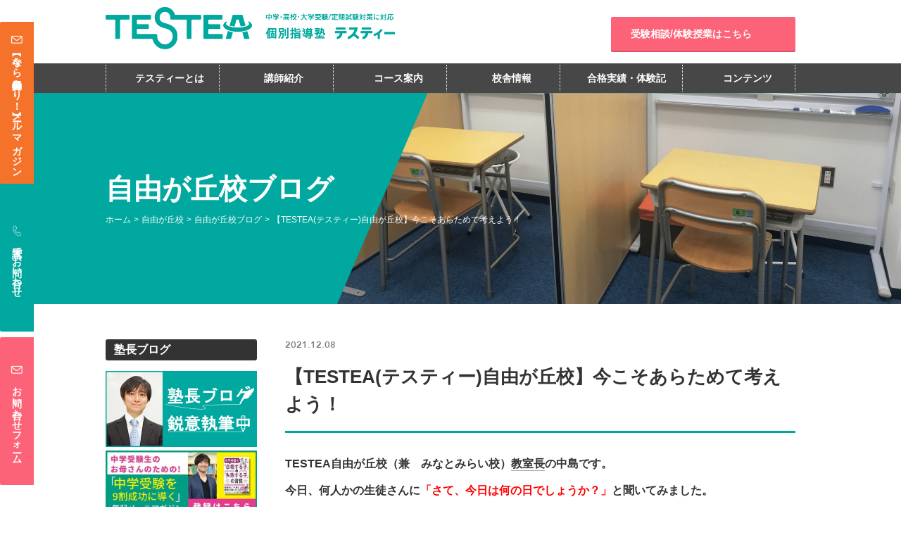

--- FILE ---
content_type: text/html; charset=UTF-8
request_url: https://testea.net/school/jiyugaoka/blog-jy/post-7036/
body_size: 28738
content:
<!DOCTYPE html>
<html lang="ja">

<head>

  <!-- Google Tag Manager -->
  <script>
    (function(w, d, s, l, i) {
      w[l] = w[l] || [];
      w[l].push({
        'gtm.start': new Date().getTime(),
        event: 'gtm.js'
      });
      var f = d.getElementsByTagName(s)[0],
        j = d.createElement(s),
        dl = l != 'dataLayer' ? '&l=' + l : '';
      j.async = true;
      j.src =
        'https://www.googletagmanager.com/gtm.js?id=' + i + dl;
      f.parentNode.insertBefore(j, f);
    })(window, document, 'script', 'dataLayer', 'GTM-P3BS96K');
  </script>
  <!-- End Google Tag Manager -->


  <meta charset="UTF-8">
  <meta http-equiv="X-UA-Compatible" content="IE=edge">
  <meta name="format-detection" content="telephone=no">
  <meta name="viewport" content="width=device-width, initial-scale=1">
    
    <meta name="Keywords" content="個別指導塾, 中学受験, 高校受験, 大学受験, 中高一貫校, 塾">

      
    <meta property="og:locale" content="ja_JP" />
  <meta property="og:title" content="個別指導塾TESTEA(テスティー) 中学・高校・大学受験/定期試験対策">
  <meta property="og:description" content="杉並区、駒込、日吉、自由が丘、田町、初台、市ヶ谷、オンラインの塾、個別指導塾ならTESTEA（テスティー）。中学受験、高校受験、大学受験において高い合格実績を誇ります。質の高い講師陣が、一人ひとりの生徒の悩みに対し効果的にアプローチして成績を伸ばす、完全1対1指導の学習塾です。" />
  <meta property="og:url" content="https://testea.net/" />
  <meta property="og:site_name" content="個別指導塾TESTEA（テスティー）" />
  <meta property="og:image" content="https://testea.net/wp-content/themes/testea/images/ogp.jpg" />
  <meta name="twitter:card" content="summary_large_image" />
  <meta name="twitter:description" content="杉並区、駒込、日吉、自由が丘、田町、初台、市ヶ谷、オンラインの塾、個別指導塾ならTESTEA（テスティー）。中学受験、高校受験、大学受験において高い合格実績を誇ります。質の高い講師陣が、一人ひとりの生徒の悩みに対し効果的にアプローチして成績を伸ばす、完全1対1指導の学習塾です。" />
  <meta name="twitter:title" content="個別指導塾TESTEA(テスティー) 中学・高校・大学受験/定期試験対策" />
  <meta name="twitter:site" content="@testea7" />
  <meta name="twitter:image" content="https://testea.net/wp-content/themes/testea/images/ogp.jpg" />
  <meta property="og:type" content="website">
  <meta name="thumbnail" content="https://testea.net/wp-content/themes/testea/images/ogp.jpg">
  <!-- Google Tag Manager -->
  <script>
    (function(w, d, s, l, i) {
      w[l] = w[l] || [];
      w[l].push({
        'gtm.start': new Date().getTime(),
        event: 'gtm.js'
      });
      var f = d.getElementsByTagName(s)[0],
        j = d.createElement(s),
        dl = l != 'dataLayer' ? '&l=' + l : '';
      j.async = true;
      j.src =
        'https://www.googletagmanager.com/gtm.js?id=' + i + dl;
      f.parentNode.insertBefore(j, f);
    })(window, document, 'script', 'dataLayer', 'GTM-MS7DXGQ');
  </script>
  <!-- End Google Tag Manager -->
  <!-- Google Analytics Code -->
<script type="text/javascript">
var gaJsHost = (("https:" == document.location.protocol) ? "https://ssl." : "http://www.");
document.write(unescape("%3Cscript src='" + gaJsHost + "google-analytics.com/ga.js' type='text/javascript'%3E%3C/script%3E"));
</script>
<script type="text/javascript">

  var _gaq = _gaq || [];
  _gaq.push(['_setAccount', 'UA-39211081-1']);
  _gaq.push(['_trackPageview']);

  (function() {
    var ga = document.createElement('script'); ga.type =
'text/javascript'; ga.async = true;
    ga.src = ('https:' == document.location.protocol ? 'https://ssl' :
'http://www') + '.google-analytics.com/ga.js';
    var s = document.getElementsByTagName('script')[0];
s.parentNode.insertBefore(ga, s);
  })();

</script>
<!-- Yahoo! Analytics Code -->
<!--
<script type="text/javascript" src="http://i.yimg.jp/images/analytics/js/ywa.js"></script> 
<script type="text/javascript">
var YWATracker = YWA.getTracker("1000104181373");
YWATracker.addExcludeProtocol("file:");
YWATracker.submit();
</script>
<noscript>
<div><img src="http://by.analytics.yahoo.co.jp/p.pl?a=1000104181373&amp;js=no" width="1" height="1" alt="" /></div>
</noscript>
-->  <link rel="canonical" href="https://testea.net/" />

  <link rel="shortcut icon" href="/favicon.ico" type="image/x-icon">
  <link rel="icon" href="/favicon.ico" type="image/x-icon">

  
  <script type="text/javascript" src="https://testea.net/wp-content/themes/testea/js/jquery-1.10.2.min.js"></script>
  <script type="text/javascript" src="https://testea.net/wp-content/themes/testea/js/breakpoints.js"></script>
  <script type="text/javascript" src="https://testea.net/wp-content/themes/testea/js/common.js"></script>
  <!-- <link rel="stylesheet" href="https://testea.net/wp-content/themes/testea/renew/common/css/normalize.css"> -->
  <link rel="stylesheet" href="https://testea.net/wp-content/cache/background-css/1/testea.net/wp-content/themes/testea/renew/common/css/common.css?wpr_t=1762999093">
  <link rel="stylesheet" type="text/css" media="all" href="https://testea.net/wp-content/cache/background-css/1/testea.net/wp-content/themes/testea/style.css?wpr_t=1762999093">

  <link rel="stylesheet" href="https://testea.net/wp-content/themes/testea/renew/common/css/swiper.css">
      <link rel="stylesheet" type="text/css" media="all" href="https://testea.net/wp-content/themes/testea/extensions/nivo-lightbox/nivo-lightbox.css">
    <link rel="stylesheet" type="text/css" media="all" href="https://testea.net/wp-content/cache/background-css/1/testea.net/wp-content/themes/testea/extensions/nivo-lightbox/themes/default/default.css?wpr_t=1762999093">

  
  <!-- カスタム投稿用のCSS -->
  

        	<style>img:is([sizes="auto" i], [sizes^="auto," i]) { contain-intrinsic-size: 3000px 1500px }</style>
	
		<!-- All in One SEO 4.9.0 - aioseo.com -->
		<title>【TESTEA(テスティー)自由が丘校】今こそあらためて考えよう！ – 個別指導塾TESTEA（テスティー）</title>
<link data-wpr-hosted-gf-parameters="family=Oswald%3A400%2C500%2C700&display=swap" href="https://testea.net/wp-content/cache/fonts/1/google-fonts/css/e/b/3/9becd3cbfdfd1faaf6f553b3f734a.css" rel="stylesheet">
	<meta name="description" content="TESTEA自由が丘校（兼 みなとみらい校）教室長の中島です。 今日、何人かの生徒さんに「さて、今日は何の日で" />
	<meta name="robots" content="max-image-preview:large" />
	<meta name="author" content="自由が丘校テスティー"/>
	<link rel="canonical" href="https://testea.net/school/jiyugaoka/blog-jy/post-7036/" />
	<meta name="generator" content="All in One SEO (AIOSEO) 4.9.0" />
		<meta property="og:locale" content="ja_JP" />
		<meta property="og:site_name" content="個別指導塾TESTEA（テスティー） – 杉並区久我山・西永福" />
		<meta property="og:type" content="article" />
		<meta property="og:title" content="【TESTEA(テスティー)自由が丘校】今こそあらためて考えよう！ – 個別指導塾TESTEA（テスティー）" />
		<meta property="og:description" content="TESTEA自由が丘校（兼 みなとみらい校）教室長の中島です。 今日、何人かの生徒さんに「さて、今日は何の日で" />
		<meta property="og:url" content="https://testea.net/school/jiyugaoka/blog-jy/post-7036/" />
		<meta property="article:published_time" content="2021-12-08T06:06:09+00:00" />
		<meta property="article:modified_time" content="2024-02-15T10:22:53+00:00" />
		<meta name="twitter:card" content="summary_large_image" />
		<meta name="twitter:title" content="【TESTEA(テスティー)自由が丘校】今こそあらためて考えよう！ – 個別指導塾TESTEA（テスティー）" />
		<meta name="twitter:description" content="TESTEA自由が丘校（兼 みなとみらい校）教室長の中島です。 今日、何人かの生徒さんに「さて、今日は何の日で" />
		<script type="application/ld+json" class="aioseo-schema">
			{"@context":"https:\/\/schema.org","@graph":[{"@type":"BlogPosting","@id":"https:\/\/testea.net\/school\/jiyugaoka\/blog-jy\/post-7036\/#blogposting","name":"\u3010TESTEA(\u30c6\u30b9\u30c6\u30a3\u30fc)\u81ea\u7531\u304c\u4e18\u6821\u3011\u4eca\u3053\u305d\u3042\u3089\u305f\u3081\u3066\u8003\u3048\u3088\u3046\uff01 \u2013 \u500b\u5225\u6307\u5c0e\u587eTESTEA\uff08\u30c6\u30b9\u30c6\u30a3\u30fc\uff09","headline":"\u3010TESTEA(\u30c6\u30b9\u30c6\u30a3\u30fc)\u81ea\u7531\u304c\u4e18\u6821\u3011\u4eca\u3053\u305d\u3042\u3089\u305f\u3081\u3066\u8003\u3048\u3088\u3046\uff01","author":{"@id":"https:\/\/testea.net\/author\/jiyugaoka_id\/#author"},"publisher":{"@id":"https:\/\/testea.net\/#organization"},"image":{"@type":"ImageObject","url":"https:\/\/testea.net\/wp-content\/uploads\/2021\/12\/AdobeStock_361539088.jpeg","@id":"https:\/\/testea.net\/school\/jiyugaoka\/blog-jy\/post-7036\/#articleImage"},"datePublished":"2021-12-08T15:06:09+09:00","dateModified":"2024-02-15T19:22:53+09:00","inLanguage":"ja","mainEntityOfPage":{"@id":"https:\/\/testea.net\/school\/jiyugaoka\/blog-jy\/post-7036\/#webpage"},"isPartOf":{"@id":"https:\/\/testea.net\/school\/jiyugaoka\/blog-jy\/post-7036\/#webpage"},"articleSection":"\u81ea\u7531\u304c\u4e18\u6821\u30d6\u30ed\u30b0"},{"@type":"BreadcrumbList","@id":"https:\/\/testea.net\/school\/jiyugaoka\/blog-jy\/post-7036\/#breadcrumblist","itemListElement":[{"@type":"ListItem","@id":"https:\/\/testea.net#listItem","position":1,"name":"Home","item":"https:\/\/testea.net","nextItem":{"@type":"ListItem","@id":"https:\/\/testea.net\/school\/#listItem","name":"\u6821\u820e\u60c5\u5831"}},{"@type":"ListItem","@id":"https:\/\/testea.net\/school\/#listItem","position":2,"name":"\u6821\u820e\u60c5\u5831","item":"https:\/\/testea.net\/school\/","nextItem":{"@type":"ListItem","@id":"https:\/\/testea.net\/school\/jiyugaoka\/#listItem","name":"\u81ea\u7531\u304c\u4e18\u6821"},"previousItem":{"@type":"ListItem","@id":"https:\/\/testea.net#listItem","name":"Home"}},{"@type":"ListItem","@id":"https:\/\/testea.net\/school\/jiyugaoka\/#listItem","position":3,"name":"\u81ea\u7531\u304c\u4e18\u6821","item":"https:\/\/testea.net\/school\/jiyugaoka\/","nextItem":{"@type":"ListItem","@id":"https:\/\/testea.net\/school\/jiyugaoka\/blog-jy\/#listItem","name":"\u81ea\u7531\u304c\u4e18\u6821\u30d6\u30ed\u30b0"},"previousItem":{"@type":"ListItem","@id":"https:\/\/testea.net\/school\/#listItem","name":"\u6821\u820e\u60c5\u5831"}},{"@type":"ListItem","@id":"https:\/\/testea.net\/school\/jiyugaoka\/blog-jy\/#listItem","position":4,"name":"\u81ea\u7531\u304c\u4e18\u6821\u30d6\u30ed\u30b0","item":"https:\/\/testea.net\/school\/jiyugaoka\/blog-jy\/","nextItem":{"@type":"ListItem","@id":"https:\/\/testea.net\/school\/jiyugaoka\/blog-jy\/post-7036\/#listItem","name":"\u3010TESTEA(\u30c6\u30b9\u30c6\u30a3\u30fc)\u81ea\u7531\u304c\u4e18\u6821\u3011\u4eca\u3053\u305d\u3042\u3089\u305f\u3081\u3066\u8003\u3048\u3088\u3046\uff01"},"previousItem":{"@type":"ListItem","@id":"https:\/\/testea.net\/school\/jiyugaoka\/#listItem","name":"\u81ea\u7531\u304c\u4e18\u6821"}},{"@type":"ListItem","@id":"https:\/\/testea.net\/school\/jiyugaoka\/blog-jy\/post-7036\/#listItem","position":5,"name":"\u3010TESTEA(\u30c6\u30b9\u30c6\u30a3\u30fc)\u81ea\u7531\u304c\u4e18\u6821\u3011\u4eca\u3053\u305d\u3042\u3089\u305f\u3081\u3066\u8003\u3048\u3088\u3046\uff01","previousItem":{"@type":"ListItem","@id":"https:\/\/testea.net\/school\/jiyugaoka\/blog-jy\/#listItem","name":"\u81ea\u7531\u304c\u4e18\u6821\u30d6\u30ed\u30b0"}}]},{"@type":"Organization","@id":"https:\/\/testea.net\/#organization","name":"\u500b\u5225\u6307\u5c0e\u587eTESTEA\uff08\u30c6\u30b9\u30c6\u30a3\u30fc\uff09","description":"\u6749\u4e26\u533a\u4e45\u6211\u5c71\u30fb\u897f\u6c38\u798f","url":"https:\/\/testea.net\/","logo":{"@type":"ImageObject","url":"https:\/\/testea.net\/wp-content\/uploads\/2025\/04\/TESTEA_logo_square-jpg.webp","@id":"https:\/\/testea.net\/school\/jiyugaoka\/blog-jy\/post-7036\/#organizationLogo","width":600,"height":600},"image":{"@id":"https:\/\/testea.net\/school\/jiyugaoka\/blog-jy\/post-7036\/#organizationLogo"}},{"@type":"Person","@id":"https:\/\/testea.net\/author\/jiyugaoka_id\/#author","url":"https:\/\/testea.net\/author\/jiyugaoka_id\/","name":"\u81ea\u7531\u304c\u4e18\u6821\u30c6\u30b9\u30c6\u30a3\u30fc","image":{"@type":"ImageObject","@id":"https:\/\/testea.net\/school\/jiyugaoka\/blog-jy\/post-7036\/#authorImage","url":"https:\/\/secure.gravatar.com\/avatar\/7389d9042b6df976cc5eaed8eddff66c6c169fb242941611891dc980e981b105?s=96&d=mm&r=g","width":96,"height":96,"caption":"\u81ea\u7531\u304c\u4e18\u6821\u30c6\u30b9\u30c6\u30a3\u30fc"}},{"@type":"WebPage","@id":"https:\/\/testea.net\/school\/jiyugaoka\/blog-jy\/post-7036\/#webpage","url":"https:\/\/testea.net\/school\/jiyugaoka\/blog-jy\/post-7036\/","name":"\u3010TESTEA(\u30c6\u30b9\u30c6\u30a3\u30fc)\u81ea\u7531\u304c\u4e18\u6821\u3011\u4eca\u3053\u305d\u3042\u3089\u305f\u3081\u3066\u8003\u3048\u3088\u3046\uff01 \u2013 \u500b\u5225\u6307\u5c0e\u587eTESTEA\uff08\u30c6\u30b9\u30c6\u30a3\u30fc\uff09","description":"TESTEA\u81ea\u7531\u304c\u4e18\u6821\uff08\u517c \u307f\u306a\u3068\u307f\u3089\u3044\u6821\uff09\u6559\u5ba4\u9577\u306e\u4e2d\u5cf6\u3067\u3059\u3002 \u4eca\u65e5\u3001\u4f55\u4eba\u304b\u306e\u751f\u5f92\u3055\u3093\u306b\u300c\u3055\u3066\u3001\u4eca\u65e5\u306f\u4f55\u306e\u65e5\u3067","inLanguage":"ja","isPartOf":{"@id":"https:\/\/testea.net\/#website"},"breadcrumb":{"@id":"https:\/\/testea.net\/school\/jiyugaoka\/blog-jy\/post-7036\/#breadcrumblist"},"author":{"@id":"https:\/\/testea.net\/author\/jiyugaoka_id\/#author"},"creator":{"@id":"https:\/\/testea.net\/author\/jiyugaoka_id\/#author"},"datePublished":"2021-12-08T15:06:09+09:00","dateModified":"2024-02-15T19:22:53+09:00"},{"@type":"WebSite","@id":"https:\/\/testea.net\/#website","url":"https:\/\/testea.net\/","name":"\u500b\u5225\u6307\u5c0e\u587eTESTEA\uff08\u30c6\u30b9\u30c6\u30a3\u30fc\uff09","description":"\u6749\u4e26\u533a\u4e45\u6211\u5c71\u30fb\u897f\u6c38\u798f","inLanguage":"ja","publisher":{"@id":"https:\/\/testea.net\/#organization"}}]}
		</script>
		<!-- All in One SEO -->

<script type='application/javascript'  id='pys-version-script'>console.log('PixelYourSite Free version 11.1.2');</script>
<link rel='dns-prefetch' href='//static.addtoany.com' />
<link rel='dns-prefetch' href='//maxcdn.bootstrapcdn.com' />
<link href='https://fonts.gstatic.com' crossorigin rel='preconnect' />
<link rel="alternate" type="application/rss+xml" title="個別指導塾TESTEA（テスティー） &raquo; 【TESTEA(テスティー)自由が丘校】今こそあらためて考えよう！ のコメントのフィード" href="https://testea.net/school/jiyugaoka/blog-jy/post-7036/feed/" />
		<!-- This site uses the Google Analytics by MonsterInsights plugin v9.9.0 - Using Analytics tracking - https://www.monsterinsights.com/ -->
		<!-- Note: MonsterInsights is not currently configured on this site. The site owner needs to authenticate with Google Analytics in the MonsterInsights settings panel. -->
					<!-- No tracking code set -->
				<!-- / Google Analytics by MonsterInsights -->
		<style id='wp-emoji-styles-inline-css' type='text/css'>

	img.wp-smiley, img.emoji {
		display: inline !important;
		border: none !important;
		box-shadow: none !important;
		height: 1em !important;
		width: 1em !important;
		margin: 0 0.07em !important;
		vertical-align: -0.1em !important;
		background: none !important;
		padding: 0 !important;
	}
</style>
<link rel='stylesheet' id='wp-block-library-css' href='https://testea.net/wp-includes/css/dist/block-library/style.min.css?ver=6.8.3' type='text/css' media='all' />
<style id='classic-theme-styles-inline-css' type='text/css'>
/*! This file is auto-generated */
.wp-block-button__link{color:#fff;background-color:#32373c;border-radius:9999px;box-shadow:none;text-decoration:none;padding:calc(.667em + 2px) calc(1.333em + 2px);font-size:1.125em}.wp-block-file__button{background:#32373c;color:#fff;text-decoration:none}
</style>
<link rel='stylesheet' id='aioseo/css/src/vue/standalone/blocks/table-of-contents/global.scss-css' href='https://testea.net/wp-content/plugins/all-in-one-seo-pack/dist/Lite/assets/css/table-of-contents/global.e90f6d47.css?ver=4.9.0' type='text/css' media='all' />
<style id='global-styles-inline-css' type='text/css'>
:root{--wp--preset--aspect-ratio--square: 1;--wp--preset--aspect-ratio--4-3: 4/3;--wp--preset--aspect-ratio--3-4: 3/4;--wp--preset--aspect-ratio--3-2: 3/2;--wp--preset--aspect-ratio--2-3: 2/3;--wp--preset--aspect-ratio--16-9: 16/9;--wp--preset--aspect-ratio--9-16: 9/16;--wp--preset--color--black: #000000;--wp--preset--color--cyan-bluish-gray: #abb8c3;--wp--preset--color--white: #ffffff;--wp--preset--color--pale-pink: #f78da7;--wp--preset--color--vivid-red: #cf2e2e;--wp--preset--color--luminous-vivid-orange: #ff6900;--wp--preset--color--luminous-vivid-amber: #fcb900;--wp--preset--color--light-green-cyan: #7bdcb5;--wp--preset--color--vivid-green-cyan: #00d084;--wp--preset--color--pale-cyan-blue: #8ed1fc;--wp--preset--color--vivid-cyan-blue: #0693e3;--wp--preset--color--vivid-purple: #9b51e0;--wp--preset--gradient--vivid-cyan-blue-to-vivid-purple: linear-gradient(135deg,rgba(6,147,227,1) 0%,rgb(155,81,224) 100%);--wp--preset--gradient--light-green-cyan-to-vivid-green-cyan: linear-gradient(135deg,rgb(122,220,180) 0%,rgb(0,208,130) 100%);--wp--preset--gradient--luminous-vivid-amber-to-luminous-vivid-orange: linear-gradient(135deg,rgba(252,185,0,1) 0%,rgba(255,105,0,1) 100%);--wp--preset--gradient--luminous-vivid-orange-to-vivid-red: linear-gradient(135deg,rgba(255,105,0,1) 0%,rgb(207,46,46) 100%);--wp--preset--gradient--very-light-gray-to-cyan-bluish-gray: linear-gradient(135deg,rgb(238,238,238) 0%,rgb(169,184,195) 100%);--wp--preset--gradient--cool-to-warm-spectrum: linear-gradient(135deg,rgb(74,234,220) 0%,rgb(151,120,209) 20%,rgb(207,42,186) 40%,rgb(238,44,130) 60%,rgb(251,105,98) 80%,rgb(254,248,76) 100%);--wp--preset--gradient--blush-light-purple: linear-gradient(135deg,rgb(255,206,236) 0%,rgb(152,150,240) 100%);--wp--preset--gradient--blush-bordeaux: linear-gradient(135deg,rgb(254,205,165) 0%,rgb(254,45,45) 50%,rgb(107,0,62) 100%);--wp--preset--gradient--luminous-dusk: linear-gradient(135deg,rgb(255,203,112) 0%,rgb(199,81,192) 50%,rgb(65,88,208) 100%);--wp--preset--gradient--pale-ocean: linear-gradient(135deg,rgb(255,245,203) 0%,rgb(182,227,212) 50%,rgb(51,167,181) 100%);--wp--preset--gradient--electric-grass: linear-gradient(135deg,rgb(202,248,128) 0%,rgb(113,206,126) 100%);--wp--preset--gradient--midnight: linear-gradient(135deg,rgb(2,3,129) 0%,rgb(40,116,252) 100%);--wp--preset--font-size--small: 13px;--wp--preset--font-size--medium: 20px;--wp--preset--font-size--large: 36px;--wp--preset--font-size--x-large: 42px;--wp--preset--spacing--20: 0.44rem;--wp--preset--spacing--30: 0.67rem;--wp--preset--spacing--40: 1rem;--wp--preset--spacing--50: 1.5rem;--wp--preset--spacing--60: 2.25rem;--wp--preset--spacing--70: 3.38rem;--wp--preset--spacing--80: 5.06rem;--wp--preset--shadow--natural: 6px 6px 9px rgba(0, 0, 0, 0.2);--wp--preset--shadow--deep: 12px 12px 50px rgba(0, 0, 0, 0.4);--wp--preset--shadow--sharp: 6px 6px 0px rgba(0, 0, 0, 0.2);--wp--preset--shadow--outlined: 6px 6px 0px -3px rgba(255, 255, 255, 1), 6px 6px rgba(0, 0, 0, 1);--wp--preset--shadow--crisp: 6px 6px 0px rgba(0, 0, 0, 1);}:where(.is-layout-flex){gap: 0.5em;}:where(.is-layout-grid){gap: 0.5em;}body .is-layout-flex{display: flex;}.is-layout-flex{flex-wrap: wrap;align-items: center;}.is-layout-flex > :is(*, div){margin: 0;}body .is-layout-grid{display: grid;}.is-layout-grid > :is(*, div){margin: 0;}:where(.wp-block-columns.is-layout-flex){gap: 2em;}:where(.wp-block-columns.is-layout-grid){gap: 2em;}:where(.wp-block-post-template.is-layout-flex){gap: 1.25em;}:where(.wp-block-post-template.is-layout-grid){gap: 1.25em;}.has-black-color{color: var(--wp--preset--color--black) !important;}.has-cyan-bluish-gray-color{color: var(--wp--preset--color--cyan-bluish-gray) !important;}.has-white-color{color: var(--wp--preset--color--white) !important;}.has-pale-pink-color{color: var(--wp--preset--color--pale-pink) !important;}.has-vivid-red-color{color: var(--wp--preset--color--vivid-red) !important;}.has-luminous-vivid-orange-color{color: var(--wp--preset--color--luminous-vivid-orange) !important;}.has-luminous-vivid-amber-color{color: var(--wp--preset--color--luminous-vivid-amber) !important;}.has-light-green-cyan-color{color: var(--wp--preset--color--light-green-cyan) !important;}.has-vivid-green-cyan-color{color: var(--wp--preset--color--vivid-green-cyan) !important;}.has-pale-cyan-blue-color{color: var(--wp--preset--color--pale-cyan-blue) !important;}.has-vivid-cyan-blue-color{color: var(--wp--preset--color--vivid-cyan-blue) !important;}.has-vivid-purple-color{color: var(--wp--preset--color--vivid-purple) !important;}.has-black-background-color{background-color: var(--wp--preset--color--black) !important;}.has-cyan-bluish-gray-background-color{background-color: var(--wp--preset--color--cyan-bluish-gray) !important;}.has-white-background-color{background-color: var(--wp--preset--color--white) !important;}.has-pale-pink-background-color{background-color: var(--wp--preset--color--pale-pink) !important;}.has-vivid-red-background-color{background-color: var(--wp--preset--color--vivid-red) !important;}.has-luminous-vivid-orange-background-color{background-color: var(--wp--preset--color--luminous-vivid-orange) !important;}.has-luminous-vivid-amber-background-color{background-color: var(--wp--preset--color--luminous-vivid-amber) !important;}.has-light-green-cyan-background-color{background-color: var(--wp--preset--color--light-green-cyan) !important;}.has-vivid-green-cyan-background-color{background-color: var(--wp--preset--color--vivid-green-cyan) !important;}.has-pale-cyan-blue-background-color{background-color: var(--wp--preset--color--pale-cyan-blue) !important;}.has-vivid-cyan-blue-background-color{background-color: var(--wp--preset--color--vivid-cyan-blue) !important;}.has-vivid-purple-background-color{background-color: var(--wp--preset--color--vivid-purple) !important;}.has-black-border-color{border-color: var(--wp--preset--color--black) !important;}.has-cyan-bluish-gray-border-color{border-color: var(--wp--preset--color--cyan-bluish-gray) !important;}.has-white-border-color{border-color: var(--wp--preset--color--white) !important;}.has-pale-pink-border-color{border-color: var(--wp--preset--color--pale-pink) !important;}.has-vivid-red-border-color{border-color: var(--wp--preset--color--vivid-red) !important;}.has-luminous-vivid-orange-border-color{border-color: var(--wp--preset--color--luminous-vivid-orange) !important;}.has-luminous-vivid-amber-border-color{border-color: var(--wp--preset--color--luminous-vivid-amber) !important;}.has-light-green-cyan-border-color{border-color: var(--wp--preset--color--light-green-cyan) !important;}.has-vivid-green-cyan-border-color{border-color: var(--wp--preset--color--vivid-green-cyan) !important;}.has-pale-cyan-blue-border-color{border-color: var(--wp--preset--color--pale-cyan-blue) !important;}.has-vivid-cyan-blue-border-color{border-color: var(--wp--preset--color--vivid-cyan-blue) !important;}.has-vivid-purple-border-color{border-color: var(--wp--preset--color--vivid-purple) !important;}.has-vivid-cyan-blue-to-vivid-purple-gradient-background{background: var(--wp--preset--gradient--vivid-cyan-blue-to-vivid-purple) !important;}.has-light-green-cyan-to-vivid-green-cyan-gradient-background{background: var(--wp--preset--gradient--light-green-cyan-to-vivid-green-cyan) !important;}.has-luminous-vivid-amber-to-luminous-vivid-orange-gradient-background{background: var(--wp--preset--gradient--luminous-vivid-amber-to-luminous-vivid-orange) !important;}.has-luminous-vivid-orange-to-vivid-red-gradient-background{background: var(--wp--preset--gradient--luminous-vivid-orange-to-vivid-red) !important;}.has-very-light-gray-to-cyan-bluish-gray-gradient-background{background: var(--wp--preset--gradient--very-light-gray-to-cyan-bluish-gray) !important;}.has-cool-to-warm-spectrum-gradient-background{background: var(--wp--preset--gradient--cool-to-warm-spectrum) !important;}.has-blush-light-purple-gradient-background{background: var(--wp--preset--gradient--blush-light-purple) !important;}.has-blush-bordeaux-gradient-background{background: var(--wp--preset--gradient--blush-bordeaux) !important;}.has-luminous-dusk-gradient-background{background: var(--wp--preset--gradient--luminous-dusk) !important;}.has-pale-ocean-gradient-background{background: var(--wp--preset--gradient--pale-ocean) !important;}.has-electric-grass-gradient-background{background: var(--wp--preset--gradient--electric-grass) !important;}.has-midnight-gradient-background{background: var(--wp--preset--gradient--midnight) !important;}.has-small-font-size{font-size: var(--wp--preset--font-size--small) !important;}.has-medium-font-size{font-size: var(--wp--preset--font-size--medium) !important;}.has-large-font-size{font-size: var(--wp--preset--font-size--large) !important;}.has-x-large-font-size{font-size: var(--wp--preset--font-size--x-large) !important;}
:where(.wp-block-post-template.is-layout-flex){gap: 1.25em;}:where(.wp-block-post-template.is-layout-grid){gap: 1.25em;}
:where(.wp-block-columns.is-layout-flex){gap: 2em;}:where(.wp-block-columns.is-layout-grid){gap: 2em;}
:root :where(.wp-block-pullquote){font-size: 1.5em;line-height: 1.6;}
</style>
<link rel='stylesheet' id='toc-screen-css' href='https://testea.net/wp-content/plugins/table-of-contents-plus/screen.min.css?ver=2411.1' type='text/css' media='all' />
<link rel='stylesheet' id='school-style-css' href='https://testea.net/wp-content/cache/background-css/1/testea.net/wp-content/themes/testea/renew/school/css/style.css?ver=6.8.3&wpr_t=1762999093' type='text/css' media='all' />
<link rel='stylesheet' id='content-css' href='https://testea.net/wp-content/themes/testea/css/contents.css?ver=6.8.3' type='text/css' media='all' />
<link rel='stylesheet' id='awesome-css' href='//maxcdn.bootstrapcdn.com/font-awesome/4.3.0/css/font-awesome.min.css?ver=6.8.3' type='text/css' media='all' />
<link rel='stylesheet' id='taxopress-frontend-css-css' href='https://testea.net/wp-content/plugins/simple-tags/assets/frontend/css/frontend.css?ver=3.40.1' type='text/css' media='all' />
<link rel='stylesheet' id='fancybox-css' href='https://testea.net/wp-content/plugins/easy-fancybox/fancybox/1.5.4/jquery.fancybox.min.css?ver=6.8.3' type='text/css' media='screen' />
<link rel='stylesheet' id='addtoany-css' href='https://testea.net/wp-content/plugins/add-to-any/addtoany.min.css?ver=1.16' type='text/css' media='all' />
<style id='addtoany-inline-css' type='text/css'>
.addtoany_share_save_container{
	text-align: center;
}

.a2a_svg{
	width: 140px!important;
	height:40px!important;
}


.a2a_svg svg{
	width: 40px!important;
}
</style>
<script type="text/javascript" id="addtoany-core-js-before">
/* <![CDATA[ */
window.a2a_config=window.a2a_config||{};a2a_config.callbacks=[];a2a_config.overlays=[];a2a_config.templates={};a2a_localize = {
	Share: "共有",
	Save: "ブックマーク",
	Subscribe: "購読",
	Email: "メール",
	Bookmark: "ブックマーク",
	ShowAll: "すべて表示する",
	ShowLess: "小さく表示する",
	FindServices: "サービスを探す",
	FindAnyServiceToAddTo: "追加するサービスを今すぐ探す",
	PoweredBy: "Powered by",
	ShareViaEmail: "メールでシェアする",
	SubscribeViaEmail: "メールで購読する",
	BookmarkInYourBrowser: "ブラウザにブックマーク",
	BookmarkInstructions: "このページをブックマークするには、 Ctrl+D または \u2318+D を押下。",
	AddToYourFavorites: "お気に入りに追加",
	SendFromWebOrProgram: "任意のメールアドレスまたはメールプログラムから送信",
	EmailProgram: "メールプログラム",
	More: "詳細&#8230;",
	ThanksForSharing: "共有ありがとうございます !",
	ThanksForFollowing: "フォローありがとうございます !"
};
/* ]]> */
</script>
<script type="text/javascript" defer src="https://static.addtoany.com/menu/page.js" id="addtoany-core-js"></script>
<script type="text/javascript" src="https://testea.net/wp-content/plugins/alligator-popup/js/popup.js?ver=2.0.0" id="popup-js"></script>
<script type="text/javascript" src="https://testea.net/wp-content/plugins/pixelyoursite/dist/scripts/js.cookie-2.1.3.min.js?ver=2.1.3" id="js-cookie-pys-js"></script>
<link rel="https://api.w.org/" href="https://testea.net/wp-json/" /><link rel="alternate" title="JSON" type="application/json" href="https://testea.net/wp-json/wp/v2/posts/7036" /><link rel="alternate" title="oEmbed (JSON)" type="application/json+oembed" href="https://testea.net/wp-json/oembed/1.0/embed?url=https%3A%2F%2Ftestea.net%2Fschool%2Fjiyugaoka%2Fblog-jy%2Fpost-7036%2F" />
<link rel="alternate" title="oEmbed (XML)" type="text/xml+oembed" href="https://testea.net/wp-json/oembed/1.0/embed?url=https%3A%2F%2Ftestea.net%2Fschool%2Fjiyugaoka%2Fblog-jy%2Fpost-7036%2F&#038;format=xml" />
<meta name="cdp-version" content="1.5.0" /><meta name="generator" content="performance-lab 4.0.0; plugins: ">
<script type="text/javascript">
(function(url){
	if(/(?:Chrome\/26\.0\.1410\.63 Safari\/537\.31|WordfenceTestMonBot)/.test(navigator.userAgent)){ return; }
	var addEvent = function(evt, handler) {
		if (window.addEventListener) {
			document.addEventListener(evt, handler, false);
		} else if (window.attachEvent) {
			document.attachEvent('on' + evt, handler);
		}
	};
	var removeEvent = function(evt, handler) {
		if (window.removeEventListener) {
			document.removeEventListener(evt, handler, false);
		} else if (window.detachEvent) {
			document.detachEvent('on' + evt, handler);
		}
	};
	var evts = 'contextmenu dblclick drag dragend dragenter dragleave dragover dragstart drop keydown keypress keyup mousedown mousemove mouseout mouseover mouseup mousewheel scroll'.split(' ');
	var logHuman = function() {
		if (window.wfLogHumanRan) { return; }
		window.wfLogHumanRan = true;
		var wfscr = document.createElement('script');
		wfscr.type = 'text/javascript';
		wfscr.async = true;
		wfscr.src = url + '&r=' + Math.random();
		(document.getElementsByTagName('head')[0]||document.getElementsByTagName('body')[0]).appendChild(wfscr);
		for (var i = 0; i < evts.length; i++) {
			removeEvent(evts[i], logHuman);
		}
	};
	for (var i = 0; i < evts.length; i++) {
		addEvent(evts[i], logHuman);
	}
})('//testea.net/?wordfence_lh=1&hid=FECB0C810BD1638C742156FEFB61100E');
</script><script>
 var curr = 1;
  jQuery(document).ready(function ($) {
    $(document).on('click', '#get_teacher', function (e) {
      e.preventDefault();
      var _this =  $(this);
      if(curr == _this.data('max')){
        _this.hide();
      }
      var paged = curr+=1;
      $.ajax({
        type:'POST',
        url: 'https://testea.net/wp-admin/admin-ajax.php',
        data: {
            action: 'handlemore',
            paged: paged,
        },
        success: function (data, textStatus, XMLHttpRequest) {
          $('#return_teacher').append(data);
          _this.attr('data-page',paged);
          if(paged >= _this.data('max')){
            _this.hide();
          }
        }
      })
    })
  })
</script>
<script>
var curr2 = 1;
  jQuery(document).ready(function ($) {
    $(document).on('click', '.getteach', function (e) {
      e.preventDefault();
      var _this =  $(this);
      if(curr2 == _this.data('max')){
        _this.hide();
      }
      var paged = curr2+1;
      var slug = $(this).data('term')
      $.ajax({
        type:'POST',
        url: 'https://testea.net/wp-admin/admin-ajax.php',
        data: {
            action: 'handlemore_cat',
            paged: paged,
            slug: slug
        },
        success: function (data, textStatus, XMLHttpRequest) {
          if (data) {
            $('#return_teach').append(data);
            _this.attr('data-page',paged);
            if(paged == _this.data('max')){
              _this.hide();
            }
          }
        }
      })
    })
  })
</script>
<style type="text/css">a.st_tag, a.internal_tag, .st_tag, .internal_tag { text-decoration: underline !important; }</style><link rel="icon" href="https://testea.net/wp-content/uploads/2022/11/cropped-EPg69xtdl4PpQCL1653614973_1653617565-1-32x32.png" sizes="32x32" />
<link rel="icon" href="https://testea.net/wp-content/uploads/2022/11/cropped-EPg69xtdl4PpQCL1653614973_1653617565-1-192x192.png" sizes="192x192" />
<link rel="apple-touch-icon" href="https://testea.net/wp-content/uploads/2022/11/cropped-EPg69xtdl4PpQCL1653614973_1653617565-1-180x180.png" />
<meta name="msapplication-TileImage" content="https://testea.net/wp-content/uploads/2022/11/cropped-EPg69xtdl4PpQCL1653614973_1653617565-1-270x270.png" />
		<style type="text/css" id="wp-custom-css">
			.u-heading-design-text-1 {
    font-size: 165%;
    padding-bottom: 10px;
    text-shadow: #fff 3px 0, #fff -3px 0, #fff 0 -3px, #fff 0 3px, #fff 3px 3px, #fff -3px 3px, #fff 3px -3px, #fff -3px -3px, #fff 1px 3px, #fff -1px 3px, #fff 1px -3px, #fff -1px -3px, #fff 3px 1px, #fff -3px 1px, #fff 3px -1px, #fff -3px -1px;
}

.c-access {
    display: flex;
    max-width: 706px;
    margin: auto;
    width: 100%;
    justify-content: space-between;
    margin-top: 20px;
    margin-bottom: 20px;
    column-gap: 12px;
}		</style>
		<noscript><style id="rocket-lazyload-nojs-css">.rll-youtube-player, [data-lazy-src]{display:none !important;}</style></noscript>    <link rel="stylesheet" type="text/css" media="all" href="https://testea.net/wp-content/cache/background-css/1/testea.net/wp-content/themes/testea/valleyin_fix.css?wpr_t=1762999093">
<style id="wpr-lazyload-bg-container"></style><style id="wpr-lazyload-bg-exclusion"></style>
<noscript>
<style id="wpr-lazyload-bg-nostyle">.btn_back a span:before{--wpr-bg-2444c2c6-ec61-4f46-b90e-c6f58daded15: url('https://testea.net/wp-content/themes/testea/renew/images/arrow02.svg');}.btn_back a span:before{--wpr-bg-4b0e00ca-c919-4da4-9da0-1538c7d8753f: url('https://testea.net/wp-content/themes/testea/renew/images/arrow02.svg');}.balloon_btn span:after{--wpr-bg-e610bfd5-3756-4480-a923-e7bfb05fac9d: url('https://testea.net/wp-content/themes/testea/renew/common/images/arrow.svg');}.balloon_btn span:after{--wpr-bg-de49ec18-fcd2-419e-8a16-f2eec12e1900: url('https://testea.net/wp-content/themes/testea/renew/common/images/arrow.svg');}.btn_top span::after{--wpr-bg-ea1a6da5-b7f6-4ce9-9be7-e08475315736: url('https://testea.net/wp-content/themes/testea/renew/common/images/arrow.svg');}.btn_top span::after{--wpr-bg-58811f69-f77f-4903-9121-8e376f7f889b: url('https://testea.net/wp-content/themes/testea/renew/common/images/arrow.svg');}.ttl_main_tt:before{--wpr-bg-2a048fd3-cd43-4d0b-9398-99e0b7692378: url('https://testea.net/wp-content/themes/testea/renew/common/images/ic_ttl.svg');}.ttl_main_tt:before{--wpr-bg-8aa343d1-f3a3-4283-8a0f-533f0cdc9348: url('https://testea.net/wp-content/themes/testea/renew/common/images/ic_ttl.svg');}.main_ct_box .main_btn:after{--wpr-bg-938985f8-605f-41f8-a176-fb107f6937bd: url('https://testea.net/wp-content/themes/testea/renew/common/images/ic_rowbox.svg');}.header_top_row_r a span::after{--wpr-bg-1aeff81a-27ff-490d-89ee-f5926c16c5cc: url('https://testea.net/wp-content/themes/testea/renew/common/images/arrow.svg');}.header_nav > ul > li > a.icon_pen::before{--wpr-bg-41fd6490-0245-4807-91f9-69bbea18f615: url('https://testea.net/wp-content/themes/testea/renew/common/images/icon_pen.svg');}.header_nav > ul > li > a.icon_person::before{--wpr-bg-d77ed09e-08c0-46c8-9dbb-de24a94515aa: url('https://testea.net/wp-content/themes/testea/renew/common/images/icon_person.svg');}.header_nav > ul > li > a.icon_book::before{--wpr-bg-b555fcdb-a290-4eef-a428-c00cd4c02739: url('https://testea.net/wp-content/themes/testea/renew/common/images/icon_book.svg');}.header_nav > ul > li > a.icon_house::before{--wpr-bg-7589d372-569b-4862-8d7c-9f62257b5e8a: url('https://testea.net/wp-content/themes/testea/renew/common/images/icon_house.svg');}.header_nav > ul > li > a.icon_flower::before{--wpr-bg-dee95e5c-b64c-49de-92aa-e34a17be1cdc: url('https://testea.net/wp-content/themes/testea/renew/common/images/icon_flower.svg');}.header_nav > ul > li > a.icon_question::before{--wpr-bg-c0784752-887f-4cde-8200-64190d2d4c2f: url('https://testea.net/wp-content/themes/testea/renew/common/images/icon_question.svg');}.header_nav > ul > li > a.icon_web::before{--wpr-bg-5e072438-bd33-4ad1-b7b0-38e0ac088f75: url('https://testea.net/wp-content/themes/testea/renew/common/images/icon_webko.svg');}.header_nav .school_sub ul li a figure figcaption::before{--wpr-bg-234c744e-8ffc-4207-aaed-57cc189d92da: url('https://testea.net/wp-content/themes/testea/renew/common/images/arrow.svg');}.header_nav .school_sub .btn a::before{--wpr-bg-443f01d3-ca72-41c1-ad13-fdf616deab9f: url('https://testea.net/wp-content/themes/testea/renew/common/images/arrow.svg');}.header_nav .successful_sub ul li a::before{--wpr-bg-0a5efe3a-cc5d-4555-8b5c-9d6d9099fcd6: url('https://testea.net/wp-content/themes/testea/renew/common/images/arrow.svg');}.footer_top_link > ul > li > a::before{--wpr-bg-340f07ab-6df3-4eb6-acea-f1d5067b9ff9: url('https://testea.net/wp-content/themes/testea/renew/common/images/arrow.svg');}.footer_top_link > ul > li > a::before{--wpr-bg-cdd37467-5f2f-4ca3-b9f5-50682baaf049: url('https://testea.net/wp-content/themes/testea/renew/common/images/arrow.svg');}.btn_top.type_blank span::after{--wpr-bg-bd54aa83-6307-4ab7-b5d6-7f1f16a09306: url('https://testea.net/wp-content/themes/testea/renew/common/images/ic_blank.svg');}.main_ct_box .box_ct .btn_top span::after{--wpr-bg-ef159b43-1d6c-4388-b7c4-daed7bae18f0: url('https://testea.net/wp-content/themes/testea/renew/common/images/arrow.svg');}.header_nav ul li a.icon_pen::before{--wpr-bg-c622726d-0d6a-4e82-b307-4a643915c2a8: url('https://testea.net/wp-content/themes/testea/renew/common/images/icon_pen_sp.svg');}.header_nav ul li a.icon_person::before{--wpr-bg-89f7a666-5933-409f-b06c-e29236ba0e57: url('https://testea.net/wp-content/themes/testea/renew/common/images/icon_person_sp.svg');}.header_nav ul li a.icon_book::before{--wpr-bg-1f42f2ee-7af0-4ade-882f-c1745f8b3dc5: url('https://testea.net/wp-content/themes/testea/renew/common/images/icon_book_sp.svg');}.header_nav ul li a.icon_house::before{--wpr-bg-3c9d4fb7-5f8c-4c35-8588-e40e452df295: url('https://testea.net/wp-content/themes/testea/renew/common/images/icon_house_sp.svg');}.header_nav ul li a.icon_flower::before{--wpr-bg-e7add535-27cd-4a2a-8868-e99d8cf642f9: url('https://testea.net/wp-content/themes/testea/renew/common/images/icon_flower_sp.svg');}.header_nav ul li a.icon_blog::before{--wpr-bg-49fdb3a1-92ea-49b9-9134-cc98359a923c: url('https://testea.net/wp-content/themes/testea/renew/common/images/icon_blog_sp.svg');}.header_nav ul li a.icon_mail::before{--wpr-bg-30d8843f-3ea7-4527-b180-634cd31cc53f: url('https://testea.net/wp-content/themes/testea/renew/common/images/icon_mail_sp.svg');}.header_nav ul li a.icon_question::before{--wpr-bg-1bcdb021-692c-4f5a-b5f5-4b2c14ac47a0: url('https://testea.net/wp-content/themes/testea/renew/common/images/icon_question_sp.svg');}.header_nav ul li a.icon_web::before{--wpr-bg-e74d09f5-633b-4cd9-8350-a973bac90183: url('https://testea.net/wp-content/themes/testea/renew/common/images/icon_webko_sp.svg');}.header_nav ul li a.icon_nav::before{--wpr-bg-69100632-651d-4208-8878-357065a34a2e: url('https://testea.net/wp-content/themes/testea/renew/common/images/testea_nav-icon.svg');}.header_nav ul li a.icon_qa::before{--wpr-bg-f084e0c0-7ba1-4e1b-b201-bed7ba49665d: url('https://testea.net/wp-content/themes/testea/renew/common/images/testea_q-a-icon.svg');}.header_nav_inquiry a span::after{--wpr-bg-b8934ec6-8a8f-4147-afe4-781699dad268: url('https://testea.net/wp-content/themes/testea/renew/common/images/arrow.svg');}.header_nav_btn a::before{--wpr-bg-94864aaa-1453-4e7f-b982-b76ac0e98ac7: url('https://testea.net/wp-content/themes/testea/renew/common/images/icon_close.svg');}.footer_top_pagetop::before{--wpr-bg-fe3e3aea-8d68-4858-a33d-a34ee34a8bf0: url('https://testea.net/wp-content/themes/testea/renew/common/images/pagetop.svg');}.notice_item::after{--wpr-bg-9c93b457-4d11-4891-999d-711a0d59e2ca: url('https://testea.net/wp-content/themes/testea/images/common/red_arrow.svg');}.entry-content > #gokaku > section ul li{--wpr-bg-7d201a0a-09cf-426a-a506-275d7588cfa5: url('https://testea.net/wp-content/themes/testea/images/common/sakura.png');}.entry-content > #gokaku > section ul li{--wpr-bg-2b97b213-ce28-4b43-ae6f-e109544b362e: url('https://testea.net/wp-content/themes/testea/images/common/sakura.png');}.nivo-lightbox-theme-default .nivo-lightbox-content.nivo-lightbox-loading{--wpr-bg-85e52720-8af3-4bfa-beac-0eff4b297309: url('https://testea.net/wp-content/themes/testea/extensions/nivo-lightbox/themes/default/loading.gif');}.nivo-lightbox-theme-default .nivo-lightbox-content.nivo-lightbox-loading{--wpr-bg-22e3c671-6a16-47c5-aa05-2b5cd1805df7: url('https://testea.net/wp-content/themes/testea/extensions/nivo-lightbox/themes/default/loading@2x.gif');}.nivo-lightbox-theme-default .nivo-lightbox-close{--wpr-bg-e620a6d6-4edf-4819-8abe-50d0eace3603: url('https://testea.net/wp-content/themes/testea/extensions/nivo-lightbox/themes/default/close.png');}.nivo-lightbox-theme-default .nivo-lightbox-close{--wpr-bg-26899ce2-31b3-4729-9ac8-d2a500235499: url('https://testea.net/wp-content/themes/testea/extensions/nivo-lightbox/themes/default/close@2x.png');}.nivo-lightbox-theme-default .nivo-lightbox-prev{--wpr-bg-5ec6222d-e3e8-4855-9d63-2fcf35479531: url('https://testea.net/wp-content/themes/testea/extensions/nivo-lightbox/themes/default/prev.png');}.nivo-lightbox-theme-default .nivo-lightbox-prev{--wpr-bg-a27b35c9-f0a8-4072-8dc4-2e81f17e9503: url('https://testea.net/wp-content/themes/testea/extensions/nivo-lightbox/themes/default/prev@2x.png');}.nivo-lightbox-theme-default .nivo-lightbox-next{--wpr-bg-1ba05eac-e5bd-408e-a395-f27bc1d9b686: url('https://testea.net/wp-content/themes/testea/extensions/nivo-lightbox/themes/default/next.png');}.nivo-lightbox-theme-default .nivo-lightbox-next{--wpr-bg-4eca30f4-93b5-4fae-b0ad-3088ad39011a: url('https://testea.net/wp-content/themes/testea/extensions/nivo-lightbox/themes/default/next@2x.png');}.school_list li a h3:after{--wpr-bg-0f71dbc7-41d2-4220-b834-72b679a046b1: url('https://testea.net/wp-content/themes/testea/renew/school/images/ic_arrow.svg');}.school_list li a h3:after{--wpr-bg-bd7d978b-c530-441c-b7fd-6ae21dce948d: url('https://testea.net/wp-content/themes/testea/renew/school/images/ic_arrow.svg');}.detail .d_contact .d_map a::after{--wpr-bg-4907614b-d15a-4bc7-8a50-98340238bf82: url('https://testea.net/wp-content/themes/testea/renew/school/images/ic_blank_blue.svg');}.detail .d_mess h3:before{--wpr-bg-12f0f86f-9053-4ae4-96f4-b769605409fb: url('https://testea.net/wp-content/themes/testea/renew/school/images/ic_people.svg');}.detail .d_mess h3:before{--wpr-bg-a37d0c2b-d833-458a-b85e-ebb8f7dccad2: url('https://testea.net/wp-content/themes/testea/renew/school/images/ic_people.svg');}.detail .d_mess.ic_mess h3:before{--wpr-bg-f95e165c-7c68-465f-a415-4c76945bb5a5: url('https://testea.net/wp-content/themes/testea/renew/school/images/ic_mess.svg');}.detail .d_mess.ic_mess h3:before{--wpr-bg-873612a1-d6db-4359-ba56-d966559c72ab: url('https://testea.net/wp-content/themes/testea/renew/school/images/ic_mess.svg');}.detail .d_mem h3:before{--wpr-bg-e5949b6f-1d3f-4815-adef-9412c7de41da: url('https://testea.net/wp-content/themes/testea/renew/school/images/ic_people.svg');}.detail .d_mem h3:before{--wpr-bg-731734a1-843d-4517-8332-c1e7476fc961: url('https://testea.net/wp-content/themes/testea/renew/school/images/ic_people.svg');}.detail .d_mem .btn_top span:after{--wpr-bg-a1b54de9-d4ab-46fc-bb1c-0bdb450d1e6d: url('https://testea.net/wp-content/themes/testea/renew/school/images/ic_plus.svg');}.detail .d_mem .btn_top span:after{--wpr-bg-f3fcd3c9-2cc8-4a2c-83b3-2c8b9b18be0b: url('https://testea.net/wp-content/themes/testea/renew/school/images/ic_plus.svg');}.detail .d_direct h3:before{--wpr-bg-de14ba46-bfc5-4451-bd4d-8b76802e1774: url('https://testea.net/wp-content/themes/testea/renew/school/images/ic_flag.svg');}.detail .d_direct h3:before{--wpr-bg-c8852044-1855-4545-b940-cfc4db2bc39b: url('https://testea.net/wp-content/themes/testea/renew/school/images/ic_flag.svg');}.detail .d_view h3:before{--wpr-bg-346e9a53-9bff-46fb-ad06-51a3ed8aa7db: url('https://testea.net/images/ic_house.svg');}.detail .d_view h3:before{--wpr-bg-ed65882f-ee00-4040-9143-067c382810ea: url('https://testea.net/images/ic_house.svg');}.detail .d_area h3:before{--wpr-bg-adfa5b9f-8632-4ec4-b5d8-232d92b42d72: url('https://testea.net/wp-content/themes/testea/renew/school/images/ic_location.svg');}.detail .d_area h3:before{--wpr-bg-60bffa42-9c0d-48ba-9a23-333f70a9dd1f: url('https://testea.net/wp-content/themes/testea/renew/school/images/ic_location.svg');}.detail .d_area_bl h4:before{--wpr-bg-49f141cf-f7cd-4e58-8525-b058670ec57c: url('https://testea.net/wp-content/themes/testea/renew/school/images/ic_bus.svg');}.detail .d_area_bl h4:before{--wpr-bg-663198d1-ae11-4786-9123-84bd4c6e85df: url('https://testea.net/wp-content/themes/testea/renew/school/images/ic_bus.svg');}.detail .d_area_bl:nth-of-type(2) h4:before{--wpr-bg-3d7707c9-9a7d-4184-9b10-41dcdd7331e8: url('https://testea.net/wp-content/themes/testea/renew/school/images/ic_dieu.svg');}.detail .d_area_bl:nth-of-type(2) h4:before{--wpr-bg-3d382ed2-bb64-43f8-ad3f-7a53c7970d38: url('https://testea.net/wp-content/themes/testea/renew/school/images/ic_dieu.svg');}.detail .d_area_bl:nth-of-type(3) h4:before{--wpr-bg-80175499-e1e9-40e5-9ddf-fba142b2692a: url('https://testea.net/wp-content/themes/testea/renew/school/images/ic_school.svg');}.sec_ttl h3:before{--wpr-bg-46247353-e0c0-4c72-a626-c73bdde22e84: url('https://testea.net/wp-content/themes/testea/renew/school/images/ic_pen.svg');}.sec_ttl h3:before{--wpr-bg-306805f2-ac1a-4600-a954-a5f76c439429: url('https://testea.net/wp-content/themes/testea/renew/school/images/ic_pen.svg');}.msg_ttl h3:before{--wpr-bg-4b7690bf-8f64-4ed2-8477-54669602b140: url('https://testea.net/wp-content/themes/testea/renew/school/images/ic_message.svg');}.msg_ttl h3:before{--wpr-bg-c4dcbb60-d0bc-4692-b028-d6e7ef731e91: url('https://testea.net/wp-content/themes/testea/renew/school/images/ic_message.svg');}.sec_ttl a:after{--wpr-bg-7a428bc3-5608-48a0-882c-5cdedebc7bf0: url('https://testea.net/wp-content/themes/testea/renew/school/images/ic_arrow.svg');}.detail .d_contact .d_map a span::after{--wpr-bg-30c40179-75f3-4b0d-b23d-338876de7a64: url('https://testea.net/wp-content/themes/testea/renew/school/images/ic_blank.svg');}.school_list li a h2:after{--wpr-bg-8812d4da-b8bf-494e-9fd7-0e0adea2f4d5: url('https://testea.net/wp-content/themes/testea/renew/school/images/ic_arrow.svg');}.school_list li a h2:after{--wpr-bg-db7aebc7-79f0-4ce1-9358-848f0c5c1f52: url('https://testea.net/wp-content/themes/testea/renew/school/images/ic_arrow.svg');}.detail .d_mess h2:before{--wpr-bg-ec19b318-480b-444b-971c-d398275d4127: url('https://testea.net/wp-content/themes/testea/renew/school/images/ic_people.svg');}.detail .d_mess h2:before{--wpr-bg-64d6ea9d-f8b4-4c09-bf44-1526c3e406fa: url('https://testea.net/wp-content/themes/testea/renew/school/images/ic_people.svg');}.detail .d_mess.ic_mess h2:before{--wpr-bg-059a0f67-a40c-49c9-b060-da18df6fa538: url('https://testea.net/wp-content/themes/testea/renew/school/images/ic_mess.svg');}.detail .d_mess.ic_mess h2:before{--wpr-bg-8aade047-d563-4afd-86f4-a1250b3a6371: url('https://testea.net/wp-content/themes/testea/renew/school/images/ic_mess.svg');}.sec_ttl h2:before{--wpr-bg-98014cff-9ffd-4b84-93ff-efa554233217: url('https://testea.net/wp-content/themes/testea/renew/school/images/ic_pen.svg');}.sec_ttl h2:before{--wpr-bg-c8a8c806-548f-4f91-b582-759f7b7be1b7: url('https://testea.net/wp-content/themes/testea/renew/school/images/ic_pen.svg');}.msg_ttl h2:before{--wpr-bg-d870886b-9418-44f8-948f-4e1ff804322c: url('https://testea.net/wp-content/themes/testea/renew/school/images/ic_message.svg');}.msg_ttl h2:before{--wpr-bg-86d11d1a-d2a5-467d-a9d2-da72a7b9c020: url('https://testea.net/wp-content/themes/testea/renew/school/images/ic_message.svg');}.detail .d_direct h2:before{--wpr-bg-7a062128-bac5-4c01-80b9-79e137c2b68d: url('https://testea.net/wp-content/themes/testea/renew/school/images/ic_flag.svg');}.detail .d_direct h2:before{--wpr-bg-42cc15dd-43be-43b8-9cf5-13f84fdfb7f6: url('https://testea.net/wp-content/themes/testea/renew/school/images/ic_flag.svg');}.detail .d_area h2:before{--wpr-bg-ee64b60f-eff6-48a1-bdbf-a4fd139e4e2d: url('https://testea.net/wp-content/themes/testea/renew/school/images/ic_location.svg');}.detail .d_area h2:before{--wpr-bg-3569a59d-eb9a-48e9-8725-3bf04f176293: url('https://testea.net/wp-content/themes/testea/renew/school/images/ic_location.svg');}.detail .d_area_bl h3:before{--wpr-bg-94522f2d-611e-49dd-8e38-d0b97dfe7dfa: url('https://testea.net/wp-content/themes/testea/renew/school/images/ic_bus.svg');}.detail .d_area_bl h3:before{--wpr-bg-7e189d0d-915c-486a-a880-1e42f43d83b2: url('https://testea.net/wp-content/themes/testea/renew/school/images/ic_bus.svg');}.detail .d_area_bl:nth-of-type(2) h3:before{--wpr-bg-7a5a7400-a213-41ef-bc5f-6e80f661522d: url('https://testea.net/wp-content/themes/testea/renew/school/images/ic_dieu.svg');}.detail .d_area_bl:nth-of-type(2) h3:before{--wpr-bg-351a4d59-e806-4ef9-a17b-fa0e6c2a4b9f: url('https://testea.net/wp-content/themes/testea/renew/school/images/ic_dieu.svg');}.detail .d_area_bl:nth-of-type(3) h3:before{--wpr-bg-a77918eb-d463-4183-a3b5-6603437b0aaf: url('https://testea.net/wp-content/themes/testea/renew/school/images/ic_school.svg');}.detail .d_area_bl:nth-of-type(3) h3:before{--wpr-bg-20ff3dad-451d-4d3b-b892-a840ce86b18a: url('https://testea.net/wp-content/themes/testea/renew/school/images/ic_school.svg');}.detail .d_mem h2:before{--wpr-bg-0beeb27e-3203-430f-b125-7ce8c020bb6c: url('https://testea.net/wp-content/themes/testea/renew/school/images/ic_people.svg');}.detail .d_mem h2:before{--wpr-bg-cfa1872c-7cf4-4592-a125-368a574cab47: url('https://testea.net/wp-content/themes/testea/renew/school/images/ic_people.svg');}.detail .d_view h2:before{--wpr-bg-861e1e71-7f74-42f4-b1e5-23fa349d2d51: url('https://testea.net/wp-content/themes/testea/renew/school/images/ic_school.svg');}.detail .d_view h2:before{--wpr-bg-d012565e-e67a-49cd-ba38-36549dad9741: url('https://testea.net/wp-content/themes/testea/renew/school/images/ic_school.svg');}</style>
</noscript>
<script type="application/javascript">const rocket_pairs = [{"selector":".btn_back a span","style":".btn_back a span:before{--wpr-bg-2444c2c6-ec61-4f46-b90e-c6f58daded15: url('https:\/\/testea.net\/wp-content\/themes\/testea\/renew\/images\/arrow02.svg');}","hash":"2444c2c6-ec61-4f46-b90e-c6f58daded15","url":"https:\/\/testea.net\/wp-content\/themes\/testea\/renew\/images\/arrow02.svg"},{"selector":".btn_back a span","style":".btn_back a span:before{--wpr-bg-4b0e00ca-c919-4da4-9da0-1538c7d8753f: url('https:\/\/testea.net\/wp-content\/themes\/testea\/renew\/images\/arrow02.svg');}","hash":"4b0e00ca-c919-4da4-9da0-1538c7d8753f","url":"https:\/\/testea.net\/wp-content\/themes\/testea\/renew\/images\/arrow02.svg"},{"selector":".balloon_btn span","style":".balloon_btn span:after{--wpr-bg-e610bfd5-3756-4480-a923-e7bfb05fac9d: url('https:\/\/testea.net\/wp-content\/themes\/testea\/renew\/common\/images\/arrow.svg');}","hash":"e610bfd5-3756-4480-a923-e7bfb05fac9d","url":"https:\/\/testea.net\/wp-content\/themes\/testea\/renew\/common\/images\/arrow.svg"},{"selector":".balloon_btn span","style":".balloon_btn span:after{--wpr-bg-de49ec18-fcd2-419e-8a16-f2eec12e1900: url('https:\/\/testea.net\/wp-content\/themes\/testea\/renew\/common\/images\/arrow.svg');}","hash":"de49ec18-fcd2-419e-8a16-f2eec12e1900","url":"https:\/\/testea.net\/wp-content\/themes\/testea\/renew\/common\/images\/arrow.svg"},{"selector":".btn_top span","style":".btn_top span::after{--wpr-bg-ea1a6da5-b7f6-4ce9-9be7-e08475315736: url('https:\/\/testea.net\/wp-content\/themes\/testea\/renew\/common\/images\/arrow.svg');}","hash":"ea1a6da5-b7f6-4ce9-9be7-e08475315736","url":"https:\/\/testea.net\/wp-content\/themes\/testea\/renew\/common\/images\/arrow.svg"},{"selector":".btn_top span","style":".btn_top span::after{--wpr-bg-58811f69-f77f-4903-9121-8e376f7f889b: url('https:\/\/testea.net\/wp-content\/themes\/testea\/renew\/common\/images\/arrow.svg');}","hash":"58811f69-f77f-4903-9121-8e376f7f889b","url":"https:\/\/testea.net\/wp-content\/themes\/testea\/renew\/common\/images\/arrow.svg"},{"selector":".ttl_main_tt","style":".ttl_main_tt:before{--wpr-bg-2a048fd3-cd43-4d0b-9398-99e0b7692378: url('https:\/\/testea.net\/wp-content\/themes\/testea\/renew\/common\/images\/ic_ttl.svg');}","hash":"2a048fd3-cd43-4d0b-9398-99e0b7692378","url":"https:\/\/testea.net\/wp-content\/themes\/testea\/renew\/common\/images\/ic_ttl.svg"},{"selector":".ttl_main_tt","style":".ttl_main_tt:before{--wpr-bg-8aa343d1-f3a3-4283-8a0f-533f0cdc9348: url('https:\/\/testea.net\/wp-content\/themes\/testea\/renew\/common\/images\/ic_ttl.svg');}","hash":"8aa343d1-f3a3-4283-8a0f-533f0cdc9348","url":"https:\/\/testea.net\/wp-content\/themes\/testea\/renew\/common\/images\/ic_ttl.svg"},{"selector":".main_ct_box .main_btn","style":".main_ct_box .main_btn:after{--wpr-bg-938985f8-605f-41f8-a176-fb107f6937bd: url('https:\/\/testea.net\/wp-content\/themes\/testea\/renew\/common\/images\/ic_rowbox.svg');}","hash":"938985f8-605f-41f8-a176-fb107f6937bd","url":"https:\/\/testea.net\/wp-content\/themes\/testea\/renew\/common\/images\/ic_rowbox.svg"},{"selector":".header_top_row_r a span","style":".header_top_row_r a span::after{--wpr-bg-1aeff81a-27ff-490d-89ee-f5926c16c5cc: url('https:\/\/testea.net\/wp-content\/themes\/testea\/renew\/common\/images\/arrow.svg');}","hash":"1aeff81a-27ff-490d-89ee-f5926c16c5cc","url":"https:\/\/testea.net\/wp-content\/themes\/testea\/renew\/common\/images\/arrow.svg"},{"selector":".header_nav > ul > li > a.icon_pen","style":".header_nav > ul > li > a.icon_pen::before{--wpr-bg-41fd6490-0245-4807-91f9-69bbea18f615: url('https:\/\/testea.net\/wp-content\/themes\/testea\/renew\/common\/images\/icon_pen.svg');}","hash":"41fd6490-0245-4807-91f9-69bbea18f615","url":"https:\/\/testea.net\/wp-content\/themes\/testea\/renew\/common\/images\/icon_pen.svg"},{"selector":".header_nav > ul > li > a.icon_person","style":".header_nav > ul > li > a.icon_person::before{--wpr-bg-d77ed09e-08c0-46c8-9dbb-de24a94515aa: url('https:\/\/testea.net\/wp-content\/themes\/testea\/renew\/common\/images\/icon_person.svg');}","hash":"d77ed09e-08c0-46c8-9dbb-de24a94515aa","url":"https:\/\/testea.net\/wp-content\/themes\/testea\/renew\/common\/images\/icon_person.svg"},{"selector":".header_nav > ul > li > a.icon_book","style":".header_nav > ul > li > a.icon_book::before{--wpr-bg-b555fcdb-a290-4eef-a428-c00cd4c02739: url('https:\/\/testea.net\/wp-content\/themes\/testea\/renew\/common\/images\/icon_book.svg');}","hash":"b555fcdb-a290-4eef-a428-c00cd4c02739","url":"https:\/\/testea.net\/wp-content\/themes\/testea\/renew\/common\/images\/icon_book.svg"},{"selector":".header_nav > ul > li > a.icon_house","style":".header_nav > ul > li > a.icon_house::before{--wpr-bg-7589d372-569b-4862-8d7c-9f62257b5e8a: url('https:\/\/testea.net\/wp-content\/themes\/testea\/renew\/common\/images\/icon_house.svg');}","hash":"7589d372-569b-4862-8d7c-9f62257b5e8a","url":"https:\/\/testea.net\/wp-content\/themes\/testea\/renew\/common\/images\/icon_house.svg"},{"selector":".header_nav > ul > li > a.icon_flower","style":".header_nav > ul > li > a.icon_flower::before{--wpr-bg-dee95e5c-b64c-49de-92aa-e34a17be1cdc: url('https:\/\/testea.net\/wp-content\/themes\/testea\/renew\/common\/images\/icon_flower.svg');}","hash":"dee95e5c-b64c-49de-92aa-e34a17be1cdc","url":"https:\/\/testea.net\/wp-content\/themes\/testea\/renew\/common\/images\/icon_flower.svg"},{"selector":".header_nav > ul > li > a.icon_question","style":".header_nav > ul > li > a.icon_question::before{--wpr-bg-c0784752-887f-4cde-8200-64190d2d4c2f: url('https:\/\/testea.net\/wp-content\/themes\/testea\/renew\/common\/images\/icon_question.svg');}","hash":"c0784752-887f-4cde-8200-64190d2d4c2f","url":"https:\/\/testea.net\/wp-content\/themes\/testea\/renew\/common\/images\/icon_question.svg"},{"selector":".header_nav > ul > li > a.icon_web","style":".header_nav > ul > li > a.icon_web::before{--wpr-bg-5e072438-bd33-4ad1-b7b0-38e0ac088f75: url('https:\/\/testea.net\/wp-content\/themes\/testea\/renew\/common\/images\/icon_webko.svg');}","hash":"5e072438-bd33-4ad1-b7b0-38e0ac088f75","url":"https:\/\/testea.net\/wp-content\/themes\/testea\/renew\/common\/images\/icon_webko.svg"},{"selector":".header_nav .school_sub ul li a figure figcaption","style":".header_nav .school_sub ul li a figure figcaption::before{--wpr-bg-234c744e-8ffc-4207-aaed-57cc189d92da: url('https:\/\/testea.net\/wp-content\/themes\/testea\/renew\/common\/images\/arrow.svg');}","hash":"234c744e-8ffc-4207-aaed-57cc189d92da","url":"https:\/\/testea.net\/wp-content\/themes\/testea\/renew\/common\/images\/arrow.svg"},{"selector":".header_nav .school_sub .btn a","style":".header_nav .school_sub .btn a::before{--wpr-bg-443f01d3-ca72-41c1-ad13-fdf616deab9f: url('https:\/\/testea.net\/wp-content\/themes\/testea\/renew\/common\/images\/arrow.svg');}","hash":"443f01d3-ca72-41c1-ad13-fdf616deab9f","url":"https:\/\/testea.net\/wp-content\/themes\/testea\/renew\/common\/images\/arrow.svg"},{"selector":".header_nav .successful_sub ul li a","style":".header_nav .successful_sub ul li a::before{--wpr-bg-0a5efe3a-cc5d-4555-8b5c-9d6d9099fcd6: url('https:\/\/testea.net\/wp-content\/themes\/testea\/renew\/common\/images\/arrow.svg');}","hash":"0a5efe3a-cc5d-4555-8b5c-9d6d9099fcd6","url":"https:\/\/testea.net\/wp-content\/themes\/testea\/renew\/common\/images\/arrow.svg"},{"selector":".footer_top_link > ul > li > a","style":".footer_top_link > ul > li > a::before{--wpr-bg-340f07ab-6df3-4eb6-acea-f1d5067b9ff9: url('https:\/\/testea.net\/wp-content\/themes\/testea\/renew\/common\/images\/arrow.svg');}","hash":"340f07ab-6df3-4eb6-acea-f1d5067b9ff9","url":"https:\/\/testea.net\/wp-content\/themes\/testea\/renew\/common\/images\/arrow.svg"},{"selector":".footer_top_link > ul > li > a","style":".footer_top_link > ul > li > a::before{--wpr-bg-cdd37467-5f2f-4ca3-b9f5-50682baaf049: url('https:\/\/testea.net\/wp-content\/themes\/testea\/renew\/common\/images\/arrow.svg');}","hash":"cdd37467-5f2f-4ca3-b9f5-50682baaf049","url":"https:\/\/testea.net\/wp-content\/themes\/testea\/renew\/common\/images\/arrow.svg"},{"selector":".btn_top.type_blank span","style":".btn_top.type_blank span::after{--wpr-bg-bd54aa83-6307-4ab7-b5d6-7f1f16a09306: url('https:\/\/testea.net\/wp-content\/themes\/testea\/renew\/common\/images\/ic_blank.svg');}","hash":"bd54aa83-6307-4ab7-b5d6-7f1f16a09306","url":"https:\/\/testea.net\/wp-content\/themes\/testea\/renew\/common\/images\/ic_blank.svg"},{"selector":".main_ct_box .box_ct .btn_top span","style":".main_ct_box .box_ct .btn_top span::after{--wpr-bg-ef159b43-1d6c-4388-b7c4-daed7bae18f0: url('https:\/\/testea.net\/wp-content\/themes\/testea\/renew\/common\/images\/arrow.svg');}","hash":"ef159b43-1d6c-4388-b7c4-daed7bae18f0","url":"https:\/\/testea.net\/wp-content\/themes\/testea\/renew\/common\/images\/arrow.svg"},{"selector":".header_nav ul li a.icon_pen","style":".header_nav ul li a.icon_pen::before{--wpr-bg-c622726d-0d6a-4e82-b307-4a643915c2a8: url('https:\/\/testea.net\/wp-content\/themes\/testea\/renew\/common\/images\/icon_pen_sp.svg');}","hash":"c622726d-0d6a-4e82-b307-4a643915c2a8","url":"https:\/\/testea.net\/wp-content\/themes\/testea\/renew\/common\/images\/icon_pen_sp.svg"},{"selector":".header_nav ul li a.icon_person","style":".header_nav ul li a.icon_person::before{--wpr-bg-89f7a666-5933-409f-b06c-e29236ba0e57: url('https:\/\/testea.net\/wp-content\/themes\/testea\/renew\/common\/images\/icon_person_sp.svg');}","hash":"89f7a666-5933-409f-b06c-e29236ba0e57","url":"https:\/\/testea.net\/wp-content\/themes\/testea\/renew\/common\/images\/icon_person_sp.svg"},{"selector":".header_nav ul li a.icon_book","style":".header_nav ul li a.icon_book::before{--wpr-bg-1f42f2ee-7af0-4ade-882f-c1745f8b3dc5: url('https:\/\/testea.net\/wp-content\/themes\/testea\/renew\/common\/images\/icon_book_sp.svg');}","hash":"1f42f2ee-7af0-4ade-882f-c1745f8b3dc5","url":"https:\/\/testea.net\/wp-content\/themes\/testea\/renew\/common\/images\/icon_book_sp.svg"},{"selector":".header_nav ul li a.icon_house","style":".header_nav ul li a.icon_house::before{--wpr-bg-3c9d4fb7-5f8c-4c35-8588-e40e452df295: url('https:\/\/testea.net\/wp-content\/themes\/testea\/renew\/common\/images\/icon_house_sp.svg');}","hash":"3c9d4fb7-5f8c-4c35-8588-e40e452df295","url":"https:\/\/testea.net\/wp-content\/themes\/testea\/renew\/common\/images\/icon_house_sp.svg"},{"selector":".header_nav ul li a.icon_flower","style":".header_nav ul li a.icon_flower::before{--wpr-bg-e7add535-27cd-4a2a-8868-e99d8cf642f9: url('https:\/\/testea.net\/wp-content\/themes\/testea\/renew\/common\/images\/icon_flower_sp.svg');}","hash":"e7add535-27cd-4a2a-8868-e99d8cf642f9","url":"https:\/\/testea.net\/wp-content\/themes\/testea\/renew\/common\/images\/icon_flower_sp.svg"},{"selector":".header_nav ul li a.icon_blog","style":".header_nav ul li a.icon_blog::before{--wpr-bg-49fdb3a1-92ea-49b9-9134-cc98359a923c: url('https:\/\/testea.net\/wp-content\/themes\/testea\/renew\/common\/images\/icon_blog_sp.svg');}","hash":"49fdb3a1-92ea-49b9-9134-cc98359a923c","url":"https:\/\/testea.net\/wp-content\/themes\/testea\/renew\/common\/images\/icon_blog_sp.svg"},{"selector":".header_nav ul li a.icon_mail","style":".header_nav ul li a.icon_mail::before{--wpr-bg-30d8843f-3ea7-4527-b180-634cd31cc53f: url('https:\/\/testea.net\/wp-content\/themes\/testea\/renew\/common\/images\/icon_mail_sp.svg');}","hash":"30d8843f-3ea7-4527-b180-634cd31cc53f","url":"https:\/\/testea.net\/wp-content\/themes\/testea\/renew\/common\/images\/icon_mail_sp.svg"},{"selector":".header_nav ul li a.icon_question","style":".header_nav ul li a.icon_question::before{--wpr-bg-1bcdb021-692c-4f5a-b5f5-4b2c14ac47a0: url('https:\/\/testea.net\/wp-content\/themes\/testea\/renew\/common\/images\/icon_question_sp.svg');}","hash":"1bcdb021-692c-4f5a-b5f5-4b2c14ac47a0","url":"https:\/\/testea.net\/wp-content\/themes\/testea\/renew\/common\/images\/icon_question_sp.svg"},{"selector":".header_nav ul li a.icon_web","style":".header_nav ul li a.icon_web::before{--wpr-bg-e74d09f5-633b-4cd9-8350-a973bac90183: url('https:\/\/testea.net\/wp-content\/themes\/testea\/renew\/common\/images\/icon_webko_sp.svg');}","hash":"e74d09f5-633b-4cd9-8350-a973bac90183","url":"https:\/\/testea.net\/wp-content\/themes\/testea\/renew\/common\/images\/icon_webko_sp.svg"},{"selector":".header_nav ul li a.icon_nav","style":".header_nav ul li a.icon_nav::before{--wpr-bg-69100632-651d-4208-8878-357065a34a2e: url('https:\/\/testea.net\/wp-content\/themes\/testea\/renew\/common\/images\/testea_nav-icon.svg');}","hash":"69100632-651d-4208-8878-357065a34a2e","url":"https:\/\/testea.net\/wp-content\/themes\/testea\/renew\/common\/images\/testea_nav-icon.svg"},{"selector":".header_nav ul li a.icon_qa","style":".header_nav ul li a.icon_qa::before{--wpr-bg-f084e0c0-7ba1-4e1b-b201-bed7ba49665d: url('https:\/\/testea.net\/wp-content\/themes\/testea\/renew\/common\/images\/testea_q-a-icon.svg');}","hash":"f084e0c0-7ba1-4e1b-b201-bed7ba49665d","url":"https:\/\/testea.net\/wp-content\/themes\/testea\/renew\/common\/images\/testea_q-a-icon.svg"},{"selector":".header_nav_inquiry a span","style":".header_nav_inquiry a span::after{--wpr-bg-b8934ec6-8a8f-4147-afe4-781699dad268: url('https:\/\/testea.net\/wp-content\/themes\/testea\/renew\/common\/images\/arrow.svg');}","hash":"b8934ec6-8a8f-4147-afe4-781699dad268","url":"https:\/\/testea.net\/wp-content\/themes\/testea\/renew\/common\/images\/arrow.svg"},{"selector":".header_nav_btn a","style":".header_nav_btn a::before{--wpr-bg-94864aaa-1453-4e7f-b982-b76ac0e98ac7: url('https:\/\/testea.net\/wp-content\/themes\/testea\/renew\/common\/images\/icon_close.svg');}","hash":"94864aaa-1453-4e7f-b982-b76ac0e98ac7","url":"https:\/\/testea.net\/wp-content\/themes\/testea\/renew\/common\/images\/icon_close.svg"},{"selector":".footer_top_pagetop","style":".footer_top_pagetop::before{--wpr-bg-fe3e3aea-8d68-4858-a33d-a34ee34a8bf0: url('https:\/\/testea.net\/wp-content\/themes\/testea\/renew\/common\/images\/pagetop.svg');}","hash":"fe3e3aea-8d68-4858-a33d-a34ee34a8bf0","url":"https:\/\/testea.net\/wp-content\/themes\/testea\/renew\/common\/images\/pagetop.svg"},{"selector":".notice_item","style":".notice_item::after{--wpr-bg-9c93b457-4d11-4891-999d-711a0d59e2ca: url('https:\/\/testea.net\/wp-content\/themes\/testea\/images\/common\/red_arrow.svg');}","hash":"9c93b457-4d11-4891-999d-711a0d59e2ca","url":"https:\/\/testea.net\/wp-content\/themes\/testea\/images\/common\/red_arrow.svg"},{"selector":".entry-content > #gokaku > section ul li","style":".entry-content > #gokaku > section ul li{--wpr-bg-7d201a0a-09cf-426a-a506-275d7588cfa5: url('https:\/\/testea.net\/wp-content\/themes\/testea\/images\/common\/sakura.png');}","hash":"7d201a0a-09cf-426a-a506-275d7588cfa5","url":"https:\/\/testea.net\/wp-content\/themes\/testea\/images\/common\/sakura.png"},{"selector":".entry-content > #gokaku > section ul li","style":".entry-content > #gokaku > section ul li{--wpr-bg-2b97b213-ce28-4b43-ae6f-e109544b362e: url('https:\/\/testea.net\/wp-content\/themes\/testea\/images\/common\/sakura.png');}","hash":"2b97b213-ce28-4b43-ae6f-e109544b362e","url":"https:\/\/testea.net\/wp-content\/themes\/testea\/images\/common\/sakura.png"},{"selector":".nivo-lightbox-theme-default .nivo-lightbox-content.nivo-lightbox-loading","style":".nivo-lightbox-theme-default .nivo-lightbox-content.nivo-lightbox-loading{--wpr-bg-85e52720-8af3-4bfa-beac-0eff4b297309: url('https:\/\/testea.net\/wp-content\/themes\/testea\/extensions\/nivo-lightbox\/themes\/default\/loading.gif');}","hash":"85e52720-8af3-4bfa-beac-0eff4b297309","url":"https:\/\/testea.net\/wp-content\/themes\/testea\/extensions\/nivo-lightbox\/themes\/default\/loading.gif"},{"selector":".nivo-lightbox-theme-default .nivo-lightbox-content.nivo-lightbox-loading","style":".nivo-lightbox-theme-default .nivo-lightbox-content.nivo-lightbox-loading{--wpr-bg-22e3c671-6a16-47c5-aa05-2b5cd1805df7: url('https:\/\/testea.net\/wp-content\/themes\/testea\/extensions\/nivo-lightbox\/themes\/default\/loading@2x.gif');}","hash":"22e3c671-6a16-47c5-aa05-2b5cd1805df7","url":"https:\/\/testea.net\/wp-content\/themes\/testea\/extensions\/nivo-lightbox\/themes\/default\/loading@2x.gif"},{"selector":".nivo-lightbox-theme-default .nivo-lightbox-close","style":".nivo-lightbox-theme-default .nivo-lightbox-close{--wpr-bg-e620a6d6-4edf-4819-8abe-50d0eace3603: url('https:\/\/testea.net\/wp-content\/themes\/testea\/extensions\/nivo-lightbox\/themes\/default\/close.png');}","hash":"e620a6d6-4edf-4819-8abe-50d0eace3603","url":"https:\/\/testea.net\/wp-content\/themes\/testea\/extensions\/nivo-lightbox\/themes\/default\/close.png"},{"selector":".nivo-lightbox-theme-default .nivo-lightbox-close","style":".nivo-lightbox-theme-default .nivo-lightbox-close{--wpr-bg-26899ce2-31b3-4729-9ac8-d2a500235499: url('https:\/\/testea.net\/wp-content\/themes\/testea\/extensions\/nivo-lightbox\/themes\/default\/close@2x.png');}","hash":"26899ce2-31b3-4729-9ac8-d2a500235499","url":"https:\/\/testea.net\/wp-content\/themes\/testea\/extensions\/nivo-lightbox\/themes\/default\/close@2x.png"},{"selector":".nivo-lightbox-theme-default .nivo-lightbox-prev","style":".nivo-lightbox-theme-default .nivo-lightbox-prev{--wpr-bg-5ec6222d-e3e8-4855-9d63-2fcf35479531: url('https:\/\/testea.net\/wp-content\/themes\/testea\/extensions\/nivo-lightbox\/themes\/default\/prev.png');}","hash":"5ec6222d-e3e8-4855-9d63-2fcf35479531","url":"https:\/\/testea.net\/wp-content\/themes\/testea\/extensions\/nivo-lightbox\/themes\/default\/prev.png"},{"selector":".nivo-lightbox-theme-default .nivo-lightbox-prev","style":".nivo-lightbox-theme-default .nivo-lightbox-prev{--wpr-bg-a27b35c9-f0a8-4072-8dc4-2e81f17e9503: url('https:\/\/testea.net\/wp-content\/themes\/testea\/extensions\/nivo-lightbox\/themes\/default\/prev@2x.png');}","hash":"a27b35c9-f0a8-4072-8dc4-2e81f17e9503","url":"https:\/\/testea.net\/wp-content\/themes\/testea\/extensions\/nivo-lightbox\/themes\/default\/prev@2x.png"},{"selector":".nivo-lightbox-theme-default .nivo-lightbox-next","style":".nivo-lightbox-theme-default .nivo-lightbox-next{--wpr-bg-1ba05eac-e5bd-408e-a395-f27bc1d9b686: url('https:\/\/testea.net\/wp-content\/themes\/testea\/extensions\/nivo-lightbox\/themes\/default\/next.png');}","hash":"1ba05eac-e5bd-408e-a395-f27bc1d9b686","url":"https:\/\/testea.net\/wp-content\/themes\/testea\/extensions\/nivo-lightbox\/themes\/default\/next.png"},{"selector":".nivo-lightbox-theme-default .nivo-lightbox-next","style":".nivo-lightbox-theme-default .nivo-lightbox-next{--wpr-bg-4eca30f4-93b5-4fae-b0ad-3088ad39011a: url('https:\/\/testea.net\/wp-content\/themes\/testea\/extensions\/nivo-lightbox\/themes\/default\/next@2x.png');}","hash":"4eca30f4-93b5-4fae-b0ad-3088ad39011a","url":"https:\/\/testea.net\/wp-content\/themes\/testea\/extensions\/nivo-lightbox\/themes\/default\/next@2x.png"},{"selector":".school_list li a h3","style":".school_list li a h3:after{--wpr-bg-0f71dbc7-41d2-4220-b834-72b679a046b1: url('https:\/\/testea.net\/wp-content\/themes\/testea\/renew\/school\/images\/ic_arrow.svg');}","hash":"0f71dbc7-41d2-4220-b834-72b679a046b1","url":"https:\/\/testea.net\/wp-content\/themes\/testea\/renew\/school\/images\/ic_arrow.svg"},{"selector":".school_list li a h3","style":".school_list li a h3:after{--wpr-bg-bd7d978b-c530-441c-b7fd-6ae21dce948d: url('https:\/\/testea.net\/wp-content\/themes\/testea\/renew\/school\/images\/ic_arrow.svg');}","hash":"bd7d978b-c530-441c-b7fd-6ae21dce948d","url":"https:\/\/testea.net\/wp-content\/themes\/testea\/renew\/school\/images\/ic_arrow.svg"},{"selector":".detail .d_contact .d_map a","style":".detail .d_contact .d_map a::after{--wpr-bg-4907614b-d15a-4bc7-8a50-98340238bf82: url('https:\/\/testea.net\/wp-content\/themes\/testea\/renew\/school\/images\/ic_blank_blue.svg');}","hash":"4907614b-d15a-4bc7-8a50-98340238bf82","url":"https:\/\/testea.net\/wp-content\/themes\/testea\/renew\/school\/images\/ic_blank_blue.svg"},{"selector":".detail .d_mess h3","style":".detail .d_mess h3:before{--wpr-bg-12f0f86f-9053-4ae4-96f4-b769605409fb: url('https:\/\/testea.net\/wp-content\/themes\/testea\/renew\/school\/images\/ic_people.svg');}","hash":"12f0f86f-9053-4ae4-96f4-b769605409fb","url":"https:\/\/testea.net\/wp-content\/themes\/testea\/renew\/school\/images\/ic_people.svg"},{"selector":".detail .d_mess h3","style":".detail .d_mess h3:before{--wpr-bg-a37d0c2b-d833-458a-b85e-ebb8f7dccad2: url('https:\/\/testea.net\/wp-content\/themes\/testea\/renew\/school\/images\/ic_people.svg');}","hash":"a37d0c2b-d833-458a-b85e-ebb8f7dccad2","url":"https:\/\/testea.net\/wp-content\/themes\/testea\/renew\/school\/images\/ic_people.svg"},{"selector":".detail .d_mess.ic_mess h3","style":".detail .d_mess.ic_mess h3:before{--wpr-bg-f95e165c-7c68-465f-a415-4c76945bb5a5: url('https:\/\/testea.net\/wp-content\/themes\/testea\/renew\/school\/images\/ic_mess.svg');}","hash":"f95e165c-7c68-465f-a415-4c76945bb5a5","url":"https:\/\/testea.net\/wp-content\/themes\/testea\/renew\/school\/images\/ic_mess.svg"},{"selector":".detail .d_mess.ic_mess h3","style":".detail .d_mess.ic_mess h3:before{--wpr-bg-873612a1-d6db-4359-ba56-d966559c72ab: url('https:\/\/testea.net\/wp-content\/themes\/testea\/renew\/school\/images\/ic_mess.svg');}","hash":"873612a1-d6db-4359-ba56-d966559c72ab","url":"https:\/\/testea.net\/wp-content\/themes\/testea\/renew\/school\/images\/ic_mess.svg"},{"selector":".detail .d_mem h3","style":".detail .d_mem h3:before{--wpr-bg-e5949b6f-1d3f-4815-adef-9412c7de41da: url('https:\/\/testea.net\/wp-content\/themes\/testea\/renew\/school\/images\/ic_people.svg');}","hash":"e5949b6f-1d3f-4815-adef-9412c7de41da","url":"https:\/\/testea.net\/wp-content\/themes\/testea\/renew\/school\/images\/ic_people.svg"},{"selector":".detail .d_mem h3","style":".detail .d_mem h3:before{--wpr-bg-731734a1-843d-4517-8332-c1e7476fc961: url('https:\/\/testea.net\/wp-content\/themes\/testea\/renew\/school\/images\/ic_people.svg');}","hash":"731734a1-843d-4517-8332-c1e7476fc961","url":"https:\/\/testea.net\/wp-content\/themes\/testea\/renew\/school\/images\/ic_people.svg"},{"selector":".detail .d_mem .btn_top span","style":".detail .d_mem .btn_top span:after{--wpr-bg-a1b54de9-d4ab-46fc-bb1c-0bdb450d1e6d: url('https:\/\/testea.net\/wp-content\/themes\/testea\/renew\/school\/images\/ic_plus.svg');}","hash":"a1b54de9-d4ab-46fc-bb1c-0bdb450d1e6d","url":"https:\/\/testea.net\/wp-content\/themes\/testea\/renew\/school\/images\/ic_plus.svg"},{"selector":".detail .d_mem .btn_top span","style":".detail .d_mem .btn_top span:after{--wpr-bg-f3fcd3c9-2cc8-4a2c-83b3-2c8b9b18be0b: url('https:\/\/testea.net\/wp-content\/themes\/testea\/renew\/school\/images\/ic_plus.svg');}","hash":"f3fcd3c9-2cc8-4a2c-83b3-2c8b9b18be0b","url":"https:\/\/testea.net\/wp-content\/themes\/testea\/renew\/school\/images\/ic_plus.svg"},{"selector":".detail .d_direct h3","style":".detail .d_direct h3:before{--wpr-bg-de14ba46-bfc5-4451-bd4d-8b76802e1774: url('https:\/\/testea.net\/wp-content\/themes\/testea\/renew\/school\/images\/ic_flag.svg');}","hash":"de14ba46-bfc5-4451-bd4d-8b76802e1774","url":"https:\/\/testea.net\/wp-content\/themes\/testea\/renew\/school\/images\/ic_flag.svg"},{"selector":".detail .d_direct h3","style":".detail .d_direct h3:before{--wpr-bg-c8852044-1855-4545-b940-cfc4db2bc39b: url('https:\/\/testea.net\/wp-content\/themes\/testea\/renew\/school\/images\/ic_flag.svg');}","hash":"c8852044-1855-4545-b940-cfc4db2bc39b","url":"https:\/\/testea.net\/wp-content\/themes\/testea\/renew\/school\/images\/ic_flag.svg"},{"selector":".detail .d_view h3","style":".detail .d_view h3:before{--wpr-bg-346e9a53-9bff-46fb-ad06-51a3ed8aa7db: url('https:\/\/testea.net\/images\/ic_house.svg');}","hash":"346e9a53-9bff-46fb-ad06-51a3ed8aa7db","url":"https:\/\/testea.net\/images\/ic_house.svg"},{"selector":".detail .d_view h3","style":".detail .d_view h3:before{--wpr-bg-ed65882f-ee00-4040-9143-067c382810ea: url('https:\/\/testea.net\/images\/ic_house.svg');}","hash":"ed65882f-ee00-4040-9143-067c382810ea","url":"https:\/\/testea.net\/images\/ic_house.svg"},{"selector":".detail .d_area h3","style":".detail .d_area h3:before{--wpr-bg-adfa5b9f-8632-4ec4-b5d8-232d92b42d72: url('https:\/\/testea.net\/wp-content\/themes\/testea\/renew\/school\/images\/ic_location.svg');}","hash":"adfa5b9f-8632-4ec4-b5d8-232d92b42d72","url":"https:\/\/testea.net\/wp-content\/themes\/testea\/renew\/school\/images\/ic_location.svg"},{"selector":".detail .d_area h3","style":".detail .d_area h3:before{--wpr-bg-60bffa42-9c0d-48ba-9a23-333f70a9dd1f: url('https:\/\/testea.net\/wp-content\/themes\/testea\/renew\/school\/images\/ic_location.svg');}","hash":"60bffa42-9c0d-48ba-9a23-333f70a9dd1f","url":"https:\/\/testea.net\/wp-content\/themes\/testea\/renew\/school\/images\/ic_location.svg"},{"selector":".detail .d_area_bl h4","style":".detail .d_area_bl h4:before{--wpr-bg-49f141cf-f7cd-4e58-8525-b058670ec57c: url('https:\/\/testea.net\/wp-content\/themes\/testea\/renew\/school\/images\/ic_bus.svg');}","hash":"49f141cf-f7cd-4e58-8525-b058670ec57c","url":"https:\/\/testea.net\/wp-content\/themes\/testea\/renew\/school\/images\/ic_bus.svg"},{"selector":".detail .d_area_bl h4","style":".detail .d_area_bl h4:before{--wpr-bg-663198d1-ae11-4786-9123-84bd4c6e85df: url('https:\/\/testea.net\/wp-content\/themes\/testea\/renew\/school\/images\/ic_bus.svg');}","hash":"663198d1-ae11-4786-9123-84bd4c6e85df","url":"https:\/\/testea.net\/wp-content\/themes\/testea\/renew\/school\/images\/ic_bus.svg"},{"selector":".detail .d_area_bl:nth-of-type(2) h4","style":".detail .d_area_bl:nth-of-type(2) h4:before{--wpr-bg-3d7707c9-9a7d-4184-9b10-41dcdd7331e8: url('https:\/\/testea.net\/wp-content\/themes\/testea\/renew\/school\/images\/ic_dieu.svg');}","hash":"3d7707c9-9a7d-4184-9b10-41dcdd7331e8","url":"https:\/\/testea.net\/wp-content\/themes\/testea\/renew\/school\/images\/ic_dieu.svg"},{"selector":".detail .d_area_bl:nth-of-type(2) h4","style":".detail .d_area_bl:nth-of-type(2) h4:before{--wpr-bg-3d382ed2-bb64-43f8-ad3f-7a53c7970d38: url('https:\/\/testea.net\/wp-content\/themes\/testea\/renew\/school\/images\/ic_dieu.svg');}","hash":"3d382ed2-bb64-43f8-ad3f-7a53c7970d38","url":"https:\/\/testea.net\/wp-content\/themes\/testea\/renew\/school\/images\/ic_dieu.svg"},{"selector":".detail .d_area_bl:nth-of-type(3) h4","style":".detail .d_area_bl:nth-of-type(3) h4:before{--wpr-bg-80175499-e1e9-40e5-9ddf-fba142b2692a: url('https:\/\/testea.net\/wp-content\/themes\/testea\/renew\/school\/images\/ic_school.svg');}","hash":"80175499-e1e9-40e5-9ddf-fba142b2692a","url":"https:\/\/testea.net\/wp-content\/themes\/testea\/renew\/school\/images\/ic_school.svg"},{"selector":".sec_ttl h3","style":".sec_ttl h3:before{--wpr-bg-46247353-e0c0-4c72-a626-c73bdde22e84: url('https:\/\/testea.net\/wp-content\/themes\/testea\/renew\/school\/images\/ic_pen.svg');}","hash":"46247353-e0c0-4c72-a626-c73bdde22e84","url":"https:\/\/testea.net\/wp-content\/themes\/testea\/renew\/school\/images\/ic_pen.svg"},{"selector":".sec_ttl h3","style":".sec_ttl h3:before{--wpr-bg-306805f2-ac1a-4600-a954-a5f76c439429: url('https:\/\/testea.net\/wp-content\/themes\/testea\/renew\/school\/images\/ic_pen.svg');}","hash":"306805f2-ac1a-4600-a954-a5f76c439429","url":"https:\/\/testea.net\/wp-content\/themes\/testea\/renew\/school\/images\/ic_pen.svg"},{"selector":".msg_ttl h3","style":".msg_ttl h3:before{--wpr-bg-4b7690bf-8f64-4ed2-8477-54669602b140: url('https:\/\/testea.net\/wp-content\/themes\/testea\/renew\/school\/images\/ic_message.svg');}","hash":"4b7690bf-8f64-4ed2-8477-54669602b140","url":"https:\/\/testea.net\/wp-content\/themes\/testea\/renew\/school\/images\/ic_message.svg"},{"selector":".msg_ttl h3","style":".msg_ttl h3:before{--wpr-bg-c4dcbb60-d0bc-4692-b028-d6e7ef731e91: url('https:\/\/testea.net\/wp-content\/themes\/testea\/renew\/school\/images\/ic_message.svg');}","hash":"c4dcbb60-d0bc-4692-b028-d6e7ef731e91","url":"https:\/\/testea.net\/wp-content\/themes\/testea\/renew\/school\/images\/ic_message.svg"},{"selector":".sec_ttl a","style":".sec_ttl a:after{--wpr-bg-7a428bc3-5608-48a0-882c-5cdedebc7bf0: url('https:\/\/testea.net\/wp-content\/themes\/testea\/renew\/school\/images\/ic_arrow.svg');}","hash":"7a428bc3-5608-48a0-882c-5cdedebc7bf0","url":"https:\/\/testea.net\/wp-content\/themes\/testea\/renew\/school\/images\/ic_arrow.svg"},{"selector":".detail .d_contact .d_map a span","style":".detail .d_contact .d_map a span::after{--wpr-bg-30c40179-75f3-4b0d-b23d-338876de7a64: url('https:\/\/testea.net\/wp-content\/themes\/testea\/renew\/school\/images\/ic_blank.svg');}","hash":"30c40179-75f3-4b0d-b23d-338876de7a64","url":"https:\/\/testea.net\/wp-content\/themes\/testea\/renew\/school\/images\/ic_blank.svg"},{"selector":".school_list li a h2","style":".school_list li a h2:after{--wpr-bg-8812d4da-b8bf-494e-9fd7-0e0adea2f4d5: url('https:\/\/testea.net\/wp-content\/themes\/testea\/renew\/school\/images\/ic_arrow.svg');}","hash":"8812d4da-b8bf-494e-9fd7-0e0adea2f4d5","url":"https:\/\/testea.net\/wp-content\/themes\/testea\/renew\/school\/images\/ic_arrow.svg"},{"selector":".school_list li a h2","style":".school_list li a h2:after{--wpr-bg-db7aebc7-79f0-4ce1-9358-848f0c5c1f52: url('https:\/\/testea.net\/wp-content\/themes\/testea\/renew\/school\/images\/ic_arrow.svg');}","hash":"db7aebc7-79f0-4ce1-9358-848f0c5c1f52","url":"https:\/\/testea.net\/wp-content\/themes\/testea\/renew\/school\/images\/ic_arrow.svg"},{"selector":".detail .d_mess h2","style":".detail .d_mess h2:before{--wpr-bg-ec19b318-480b-444b-971c-d398275d4127: url('https:\/\/testea.net\/wp-content\/themes\/testea\/renew\/school\/images\/ic_people.svg');}","hash":"ec19b318-480b-444b-971c-d398275d4127","url":"https:\/\/testea.net\/wp-content\/themes\/testea\/renew\/school\/images\/ic_people.svg"},{"selector":".detail .d_mess h2","style":".detail .d_mess h2:before{--wpr-bg-64d6ea9d-f8b4-4c09-bf44-1526c3e406fa: url('https:\/\/testea.net\/wp-content\/themes\/testea\/renew\/school\/images\/ic_people.svg');}","hash":"64d6ea9d-f8b4-4c09-bf44-1526c3e406fa","url":"https:\/\/testea.net\/wp-content\/themes\/testea\/renew\/school\/images\/ic_people.svg"},{"selector":".detail .d_mess.ic_mess h2","style":".detail .d_mess.ic_mess h2:before{--wpr-bg-059a0f67-a40c-49c9-b060-da18df6fa538: url('https:\/\/testea.net\/wp-content\/themes\/testea\/renew\/school\/images\/ic_mess.svg');}","hash":"059a0f67-a40c-49c9-b060-da18df6fa538","url":"https:\/\/testea.net\/wp-content\/themes\/testea\/renew\/school\/images\/ic_mess.svg"},{"selector":".detail .d_mess.ic_mess h2","style":".detail .d_mess.ic_mess h2:before{--wpr-bg-8aade047-d563-4afd-86f4-a1250b3a6371: url('https:\/\/testea.net\/wp-content\/themes\/testea\/renew\/school\/images\/ic_mess.svg');}","hash":"8aade047-d563-4afd-86f4-a1250b3a6371","url":"https:\/\/testea.net\/wp-content\/themes\/testea\/renew\/school\/images\/ic_mess.svg"},{"selector":".sec_ttl h2","style":".sec_ttl h2:before{--wpr-bg-98014cff-9ffd-4b84-93ff-efa554233217: url('https:\/\/testea.net\/wp-content\/themes\/testea\/renew\/school\/images\/ic_pen.svg');}","hash":"98014cff-9ffd-4b84-93ff-efa554233217","url":"https:\/\/testea.net\/wp-content\/themes\/testea\/renew\/school\/images\/ic_pen.svg"},{"selector":".sec_ttl h2","style":".sec_ttl h2:before{--wpr-bg-c8a8c806-548f-4f91-b582-759f7b7be1b7: url('https:\/\/testea.net\/wp-content\/themes\/testea\/renew\/school\/images\/ic_pen.svg');}","hash":"c8a8c806-548f-4f91-b582-759f7b7be1b7","url":"https:\/\/testea.net\/wp-content\/themes\/testea\/renew\/school\/images\/ic_pen.svg"},{"selector":".msg_ttl h2","style":".msg_ttl h2:before{--wpr-bg-d870886b-9418-44f8-948f-4e1ff804322c: url('https:\/\/testea.net\/wp-content\/themes\/testea\/renew\/school\/images\/ic_message.svg');}","hash":"d870886b-9418-44f8-948f-4e1ff804322c","url":"https:\/\/testea.net\/wp-content\/themes\/testea\/renew\/school\/images\/ic_message.svg"},{"selector":".msg_ttl h2","style":".msg_ttl h2:before{--wpr-bg-86d11d1a-d2a5-467d-a9d2-da72a7b9c020: url('https:\/\/testea.net\/wp-content\/themes\/testea\/renew\/school\/images\/ic_message.svg');}","hash":"86d11d1a-d2a5-467d-a9d2-da72a7b9c020","url":"https:\/\/testea.net\/wp-content\/themes\/testea\/renew\/school\/images\/ic_message.svg"},{"selector":".detail .d_direct h2","style":".detail .d_direct h2:before{--wpr-bg-7a062128-bac5-4c01-80b9-79e137c2b68d: url('https:\/\/testea.net\/wp-content\/themes\/testea\/renew\/school\/images\/ic_flag.svg');}","hash":"7a062128-bac5-4c01-80b9-79e137c2b68d","url":"https:\/\/testea.net\/wp-content\/themes\/testea\/renew\/school\/images\/ic_flag.svg"},{"selector":".detail .d_direct h2","style":".detail .d_direct h2:before{--wpr-bg-42cc15dd-43be-43b8-9cf5-13f84fdfb7f6: url('https:\/\/testea.net\/wp-content\/themes\/testea\/renew\/school\/images\/ic_flag.svg');}","hash":"42cc15dd-43be-43b8-9cf5-13f84fdfb7f6","url":"https:\/\/testea.net\/wp-content\/themes\/testea\/renew\/school\/images\/ic_flag.svg"},{"selector":".detail .d_area h2","style":".detail .d_area h2:before{--wpr-bg-ee64b60f-eff6-48a1-bdbf-a4fd139e4e2d: url('https:\/\/testea.net\/wp-content\/themes\/testea\/renew\/school\/images\/ic_location.svg');}","hash":"ee64b60f-eff6-48a1-bdbf-a4fd139e4e2d","url":"https:\/\/testea.net\/wp-content\/themes\/testea\/renew\/school\/images\/ic_location.svg"},{"selector":".detail .d_area h2","style":".detail .d_area h2:before{--wpr-bg-3569a59d-eb9a-48e9-8725-3bf04f176293: url('https:\/\/testea.net\/wp-content\/themes\/testea\/renew\/school\/images\/ic_location.svg');}","hash":"3569a59d-eb9a-48e9-8725-3bf04f176293","url":"https:\/\/testea.net\/wp-content\/themes\/testea\/renew\/school\/images\/ic_location.svg"},{"selector":".detail .d_area_bl h3","style":".detail .d_area_bl h3:before{--wpr-bg-94522f2d-611e-49dd-8e38-d0b97dfe7dfa: url('https:\/\/testea.net\/wp-content\/themes\/testea\/renew\/school\/images\/ic_bus.svg');}","hash":"94522f2d-611e-49dd-8e38-d0b97dfe7dfa","url":"https:\/\/testea.net\/wp-content\/themes\/testea\/renew\/school\/images\/ic_bus.svg"},{"selector":".detail .d_area_bl h3","style":".detail .d_area_bl h3:before{--wpr-bg-7e189d0d-915c-486a-a880-1e42f43d83b2: url('https:\/\/testea.net\/wp-content\/themes\/testea\/renew\/school\/images\/ic_bus.svg');}","hash":"7e189d0d-915c-486a-a880-1e42f43d83b2","url":"https:\/\/testea.net\/wp-content\/themes\/testea\/renew\/school\/images\/ic_bus.svg"},{"selector":".detail .d_area_bl:nth-of-type(2) h3","style":".detail .d_area_bl:nth-of-type(2) h3:before{--wpr-bg-7a5a7400-a213-41ef-bc5f-6e80f661522d: url('https:\/\/testea.net\/wp-content\/themes\/testea\/renew\/school\/images\/ic_dieu.svg');}","hash":"7a5a7400-a213-41ef-bc5f-6e80f661522d","url":"https:\/\/testea.net\/wp-content\/themes\/testea\/renew\/school\/images\/ic_dieu.svg"},{"selector":".detail .d_area_bl:nth-of-type(2) h3","style":".detail .d_area_bl:nth-of-type(2) h3:before{--wpr-bg-351a4d59-e806-4ef9-a17b-fa0e6c2a4b9f: url('https:\/\/testea.net\/wp-content\/themes\/testea\/renew\/school\/images\/ic_dieu.svg');}","hash":"351a4d59-e806-4ef9-a17b-fa0e6c2a4b9f","url":"https:\/\/testea.net\/wp-content\/themes\/testea\/renew\/school\/images\/ic_dieu.svg"},{"selector":".detail .d_area_bl:nth-of-type(3) h3","style":".detail .d_area_bl:nth-of-type(3) h3:before{--wpr-bg-a77918eb-d463-4183-a3b5-6603437b0aaf: url('https:\/\/testea.net\/wp-content\/themes\/testea\/renew\/school\/images\/ic_school.svg');}","hash":"a77918eb-d463-4183-a3b5-6603437b0aaf","url":"https:\/\/testea.net\/wp-content\/themes\/testea\/renew\/school\/images\/ic_school.svg"},{"selector":".detail .d_area_bl:nth-of-type(3) h3","style":".detail .d_area_bl:nth-of-type(3) h3:before{--wpr-bg-20ff3dad-451d-4d3b-b892-a840ce86b18a: url('https:\/\/testea.net\/wp-content\/themes\/testea\/renew\/school\/images\/ic_school.svg');}","hash":"20ff3dad-451d-4d3b-b892-a840ce86b18a","url":"https:\/\/testea.net\/wp-content\/themes\/testea\/renew\/school\/images\/ic_school.svg"},{"selector":".detail .d_mem h2","style":".detail .d_mem h2:before{--wpr-bg-0beeb27e-3203-430f-b125-7ce8c020bb6c: url('https:\/\/testea.net\/wp-content\/themes\/testea\/renew\/school\/images\/ic_people.svg');}","hash":"0beeb27e-3203-430f-b125-7ce8c020bb6c","url":"https:\/\/testea.net\/wp-content\/themes\/testea\/renew\/school\/images\/ic_people.svg"},{"selector":".detail .d_mem h2","style":".detail .d_mem h2:before{--wpr-bg-cfa1872c-7cf4-4592-a125-368a574cab47: url('https:\/\/testea.net\/wp-content\/themes\/testea\/renew\/school\/images\/ic_people.svg');}","hash":"cfa1872c-7cf4-4592-a125-368a574cab47","url":"https:\/\/testea.net\/wp-content\/themes\/testea\/renew\/school\/images\/ic_people.svg"},{"selector":".detail .d_view h2","style":".detail .d_view h2:before{--wpr-bg-861e1e71-7f74-42f4-b1e5-23fa349d2d51: url('https:\/\/testea.net\/wp-content\/themes\/testea\/renew\/school\/images\/ic_school.svg');}","hash":"861e1e71-7f74-42f4-b1e5-23fa349d2d51","url":"https:\/\/testea.net\/wp-content\/themes\/testea\/renew\/school\/images\/ic_school.svg"},{"selector":".detail .d_view h2","style":".detail .d_view h2:before{--wpr-bg-d012565e-e67a-49cd-ba38-36549dad9741: url('https:\/\/testea.net\/wp-content\/themes\/testea\/renew\/school\/images\/ic_school.svg');}","hash":"d012565e-e67a-49cd-ba38-36549dad9741","url":"https:\/\/testea.net\/wp-content\/themes\/testea\/renew\/school\/images\/ic_school.svg"}]; const rocket_excluded_pairs = [];</script><meta name="generator" content="WP Rocket 3.19.2.1" data-wpr-features="wpr_lazyload_css_bg_img wpr_lazyload_images wpr_image_dimensions wpr_preload_links wpr_host_fonts_locally wpr_desktop" /></head>

<body>
  <!-- Google Tag Manager (noscript) -->
  <noscript><iframe src="https://www.googletagmanager.com/ns.html?id=GTM-MS7DXGQ"
      height="0" width="0" style="display:none;visibility:hidden"></iframe></noscript>
  <!-- End Google Tag Manager (noscript) -->
  <div data-rocket-location-hash="44b511ddb405a9c0adee749973806391" id="page" class="container">
    <header data-rocket-location-hash="7817eddd3f244755bfa46ea97a900b70" id="header" class="header">
      <div data-rocket-location-hash="4d99d0e9c854386967c01af3022e0d39" class="header_top">
  <div class="header_top_row row">
    <div class="header_top_row_l">
                      <p class="cls_h1">
          <a href="https://testea.net/">
            <picture>
              <source media="(max-width:768px)" data-lazy-srcset="https://testea.net/wp-content/themes/testea/renew/common/images/logo_sp@2x.png">
              <img src="data:image/svg+xml,%3Csvg%20xmlns='http://www.w3.org/2000/svg'%20viewBox='0%200%200%200'%3E%3C/svg%3E" alt="中学・高校・大学受験個別指導塾TESTEA（テスティー）" data-lazy-src="https://testea.net/wp-content/themes/testea/renew/common/images/logo@2x.png"><noscript><img src="https://testea.net/wp-content/themes/testea/renew/common/images/logo@2x.png" alt="中学・高校・大学受験個別指導塾TESTEA（テスティー）"></noscript>
            </picture>
          </a>
        </p>
          </div>
    <div class="header_top_row_r show_pc">
      <a href="https://testea.net/inquiry/"><span>受験相談/体験授業はこちら</span></a>
    </div>
    <div class="header_top_row_menubar show_sp" id="icon_nav">
      <!-- <figure>
        <img width="35" height="32" src="data:image/svg+xml,%3Csvg%20xmlns='http://www.w3.org/2000/svg'%20viewBox='0%200%2035%2032'%3E%3C/svg%3E" alt="menu" data-lazy-src="https://testea.net/wp-content/themes/testea/renew/common/images/menu_bar.svg"><noscript><img width="35" height="32" src="https://testea.net/wp-content/themes/testea/renew/common/images/menu_bar.svg" alt="menu"></noscript>
        <figcaption>メニュー</figcaption>
      </figure> -->
      <div class="_wrap">
        <div class="icon_menu">
          <div class="icon_inner"></div>
        </div>
        <p>メニュー</p>
      </div>
    </div>
  </div>
</div>
<nav class="header_nav" id="nav">
  <ul class="row">
    <li>
      <a href="https://testea.net/introduction/" class="icon_pen">テスティーとは</a>
    </li>
    <li>
      <a href="https://testea.net/teachers/" class="icon_person">講師紹介</a>
    </li>
    <li class="show_pc">
      <a href="javascript:void(0)" class="icon_book">コース案内 </a>
      <div class="pos show_pc">
        <div class="row corse_sub">
          <ul>
            <li>
              <a href="https://testea.net/elementary/">
                <figure>
                  <img width="236" height="219" src="data:image/svg+xml,%3Csvg%20xmlns='http://www.w3.org/2000/svg'%20viewBox='0%200%20236%20219'%3E%3C/svg%3E" alt="" data-lazy-src="https://testea.net/wp-content/themes/testea/renew/common/images/book_01@2x.jpg"><noscript><img width="236" height="219" src="https://testea.net/wp-content/themes/testea/renew/common/images/book_01@2x.jpg" alt=""></noscript>
                </figure>
                <dl>
                  <dt>小1〜小6</dt>
                  <dd>
                    <h4>小学生の<br>個別指導</h4>
                  </dd>
                </dl>
              </a>
            </li>
            <li>
              <a href="https://testea.net/junior/">
                <figure>
                  <img width="236" height="219" src="data:image/svg+xml,%3Csvg%20xmlns='http://www.w3.org/2000/svg'%20viewBox='0%200%20236%20219'%3E%3C/svg%3E" alt="" data-lazy-src="https://testea.net/wp-content/themes/testea/renew/common/images/book_02@2x.jpg"><noscript><img width="236" height="219" src="https://testea.net/wp-content/themes/testea/renew/common/images/book_02@2x.jpg" alt=""></noscript>
                </figure>
                <dl>
                  <dt>中1〜中3</dt>
                  <dd>
                    <h4>中学生の<br>個別指導</h4>
                  </dd>
                </dl>
              </a>
            </li>
            <li>
              <a href="https://testea.net/high/">
                <figure>
                  <img width="236" height="219" src="data:image/svg+xml,%3Csvg%20xmlns='http://www.w3.org/2000/svg'%20viewBox='0%200%20236%20219'%3E%3C/svg%3E" alt="" data-lazy-src="https://testea.net/wp-content/themes/testea/renew/common/images/book_03@2x.jpg"><noscript><img width="236" height="219" src="https://testea.net/wp-content/themes/testea/renew/common/images/book_03@2x.jpg" alt=""></noscript>
                </figure>
                <dl>
                                   <dt>高1〜高3<br>既卒</dt>
                  <dd>
                    <h4>高校生の<br>個別指導</h4>
                  </dd>
                </dl>
              </a>
            </li>
            <li>
              <a href="https://testea.net/webko/">
                <figure>
                  <img width="236" height="219" src="data:image/svg+xml,%3Csvg%20xmlns='http://www.w3.org/2000/svg'%20viewBox='0%200%20236%20219'%3E%3C/svg%3E" alt="" data-lazy-src="https://testea.net/wp-content/themes/testea/renew/common/images/book_00@2x.jpg"><noscript><img width="236" height="219" src="https://testea.net/wp-content/themes/testea/renew/common/images/book_00@2x.jpg" alt=""></noscript>
                </figure>
                <dl>
                  <dt>全学年対象</dt>
                  <dd>
                    <h4>オンライン<br>個別指導</h4>
                  </dd>
                </dl>
              </a>
            </li>
            <!-- <li>
              <a href="https://testea.net/corse/#sec4">
                <figure>
                  <img width="236" height="219" src="data:image/svg+xml,%3Csvg%20xmlns='http://www.w3.org/2000/svg'%20viewBox='0%200%20236%20219'%3E%3C/svg%3E" alt="" data-lazy-src="https://testea.net/wp-content/themes/testea/renew/common/images/book_04@2x.jpg"><noscript><img width="236" height="219" src="https://testea.net/wp-content/themes/testea/renew/common/images/book_04@2x.jpg" alt=""></noscript>
                </figure>
                <dl>
                  <dt>高1〜高3</dt>
                  <dd>
                    <h4>AO入試<br>対策講座</h4>
                  </dd>
                </dl>
              </a>
            </li> -->
          </ul>
        </div>
      </div>
    </li>
    <li class="show_sp"><a href="https://testea.net/mailmagazine/" class="icon_mail">メルマガ登録</a></li>
    <li class="show_sp"><a class="icon_book" href="https://testea.net/elementary/">小学生コース</a></li>
    <li class="show_sp"><a class="icon_book" href="https://testea.net/junior/">中学生コース</a></li>
    <li class="show_sp"><a class="icon_book" href="https://testea.net/high/">高校生コース</a></li>
    <li class="show_sp"><a class="icon_web" href="https://testea.net/webko/">WEB個<br>（オンライン指導）</a></li>

    <li>
      <a href="https://testea.net/school/" class="icon_house">校舎情報 </a>
      <div class="pos show_pc">
        <div class="row school_sub">
          <ul>
            <li><a href="https://testea.net/testeaplus/">
                <figure>
                  <span><img width="722" height="406" src="data:image/svg+xml,%3Csvg%20xmlns='http://www.w3.org/2000/svg'%20viewBox='0%200%20722%20406'%3E%3C/svg%3E" alt="school 12" data-lazy-src="https://testea.net/wp-content/themes/testea/renew/common/images/house_12@2x.jpg"><noscript><img width="722" height="406" src="https://testea.net/wp-content/themes/testea/renew/common/images/house_12@2x.jpg" alt="school 12"></noscript></span>
                  <figcaption>テスティー+（プラス）</figcaption>
                </figure>
              </a></li>
            <li><a href="https://testea.net/school/ichigaya/">
                <figure>
                  <span><img width="361" height="203" src="data:image/svg+xml,%3Csvg%20xmlns='http://www.w3.org/2000/svg'%20viewBox='0%200%20361%20203'%3E%3C/svg%3E" alt="school_11" data-lazy-src="https://testea.net/wp-content/themes/testea/renew/common/images/house_11@2x.jpeg"><noscript><img width="361" height="203" src="https://testea.net/wp-content/themes/testea/renew/common/images/house_11@2x.jpeg" alt="school_11"></noscript></span>
                  <figcaption>市ヶ谷校</figcaption>
                </figure>
              </a></li>
            <li><a href="https://testea.net/school/hatsudai/">
                <figure>
                  <span><img width="361" height="203" src="data:image/svg+xml,%3Csvg%20xmlns='http://www.w3.org/2000/svg'%20viewBox='0%200%20361%20203'%3E%3C/svg%3E" alt="school 10" data-lazy-src="https://testea.net/wp-content/themes/testea/renew/common/images/house_10@2x.jpg"><noscript><img width="361" height="203" src="https://testea.net/wp-content/themes/testea/renew/common/images/house_10@2x.jpg" alt="school 10"></noscript></span>
                  <figcaption>初台校</figcaption>
                </figure>
              </a></li>
            <li><a href="https://testea.net/school/tamachi/">
                <figure>
                  <span><img width="361" height="203" src="data:image/svg+xml,%3Csvg%20xmlns='http://www.w3.org/2000/svg'%20viewBox='0%200%20361%20203'%3E%3C/svg%3E" alt="school 09" data-lazy-src="https://testea.net/wp-content/themes/testea/renew/common/images/house_09@2x.jpg"><noscript><img width="361" height="203" src="https://testea.net/wp-content/themes/testea/renew/common/images/house_09@2x.jpg" alt="school 09"></noscript></span>
                  <figcaption>田町校</figcaption>
                </figure>
              </a></li>

            <li><a href="https://testea.net/school/kugayama/">
                <figure>
                  <span><img width="361" height="203" src="data:image/svg+xml,%3Csvg%20xmlns='http://www.w3.org/2000/svg'%20viewBox='0%200%20361%20203'%3E%3C/svg%3E" alt="school 02" data-lazy-src="https://testea.net/wp-content/themes/testea/renew/common/images/house_02@2x.jpg"><noscript><img width="361" height="203" src="https://testea.net/wp-content/themes/testea/renew/common/images/house_02@2x.jpg" alt="school 02"></noscript></span>
                  <figcaption>久我山校</figcaption>
                </figure>
              </a></li>
            <li><a href="https://testea.net/school/nishieifuku/">
                <figure>
                  <span><img width="361" height="203" src="data:image/svg+xml,%3Csvg%20xmlns='http://www.w3.org/2000/svg'%20viewBox='0%200%20361%20203'%3E%3C/svg%3E" alt="school 03" data-lazy-src="https://testea.net/wp-content/themes/testea/renew/common/images/house_03@2x.jpg"><noscript><img width="361" height="203" src="https://testea.net/wp-content/themes/testea/renew/common/images/house_03@2x.jpg" alt="school 03"></noscript></span>
                  <figcaption>西永福校</figcaption>
                </figure>
              </a></li>
            <!--
            <li><a href="https://testea.net/school/shimotakaido/">
                <figure>
                  <span><img width="361" height="203" src="data:image/svg+xml,%3Csvg%20xmlns='http://www.w3.org/2000/svg'%20viewBox='0%200%20361%20203'%3E%3C/svg%3E" alt="school 04" data-lazy-src="https://testea.net/wp-content/themes/testea/renew/common/images/house_04@2x.jpg"><noscript><img width="361" height="203" src="https://testea.net/wp-content/themes/testea/renew/common/images/house_04@2x.jpg" alt="school 04"></noscript></span>
                  <figcaption>下高井戸校</figcaption>
                </figure>
              </a></li>
-->
            <li><a href="https://testea.net/school/komagome/">
                <figure>
                  <span><img width="361" height="203" src="data:image/svg+xml,%3Csvg%20xmlns='http://www.w3.org/2000/svg'%20viewBox='0%200%20361%20203'%3E%3C/svg%3E" alt="school 05" data-lazy-src="https://testea.net/wp-content/themes/testea/renew/common/images/house_05@2x.jpg"><noscript><img width="361" height="203" src="https://testea.net/wp-content/themes/testea/renew/common/images/house_05@2x.jpg" alt="school 05"></noscript></span>
                  <figcaption>駒込校</figcaption>
                </figure>
              </a></li>
            <li><a href="https://testea.net/school/hiyoshi/">
                <figure>
                  <span><img width="361" height="203" src="data:image/svg+xml,%3Csvg%20xmlns='http://www.w3.org/2000/svg'%20viewBox='0%200%20361%20203'%3E%3C/svg%3E" alt="school 06" data-lazy-src="https://testea.net/wp-content/themes/testea/renew/common/images/house_06@2x.jpg"><noscript><img width="361" height="203" src="https://testea.net/wp-content/themes/testea/renew/common/images/house_06@2x.jpg" alt="school 06"></noscript></span>
                  <figcaption>日吉校</figcaption>
                </figure>
              </a></li>
            <li><a href="https://testea.net/school/jiyugaoka/">
                <figure>
                  <span><img width="361" height="203" src="data:image/svg+xml,%3Csvg%20xmlns='http://www.w3.org/2000/svg'%20viewBox='0%200%20361%20203'%3E%3C/svg%3E" alt="school 07" data-lazy-src="https://testea.net/wp-content/themes/testea/renew/common/images/house_07@2x.jpg"><noscript><img width="361" height="203" src="https://testea.net/wp-content/themes/testea/renew/common/images/house_07@2x.jpg" alt="school 07"></noscript></span>
                  <figcaption>自由が丘校</figcaption>
                </figure>
              </a></li>
            <li><a href="https://testea.net/school/online/">
                <figure>
                  <span><img width="361" height="203" src="data:image/svg+xml,%3Csvg%20xmlns='http://www.w3.org/2000/svg'%20viewBox='0%200%20361%20203'%3E%3C/svg%3E" alt="school 08" data-lazy-src="https://testea.net/wp-content/themes/testea/renew/common/images/house_08@2x.jpg"><noscript><img width="361" height="203" src="https://testea.net/wp-content/themes/testea/renew/common/images/house_08@2x.jpg" alt="school 08"></noscript></span>
                  <figcaption>オンライン校</figcaption>
                </figure>
              </a></li>
          </ul>
          <div class="btn"><a href="https://testea.net/school/">校舎一覧</a></div>
        </div>
      </div>
    </li>
    <li class="show_pc">
      <a href="https://testea.net/successful/" class="icon_flower">合格実績・体験記</a>
      <div class="pos show_pc">
        <div class="row successful_sub">
          <ul>
                       <li><a href="https://testea.net/successful/">合格実績・受験体験記一覧</a></li>
            <li><a href="https://testea.net/successful/gokaku/">合格実績</a></li>
                       <li><a href="https://testea.net/successful/experiences/">受験体験記</a></li>
          </ul>
        </div>
      </div>
    </li>

    <li class="show_sp"><a href="https://testea.net/blog-handa/" class="icon_blog">塾長ブログ</a></li>


       <li class="show_sp"><a href="https://testea.net/successful/" class="icon_flower">合格実績<br>受験体験記</a></li>

    <li class="show_pc">
      <a href="https://testea.net/qa/" class="icon_question"><!--コラム・Q&amp;A-->コンテンツ</a>
      <div class="pos show_pc">
        <div class="row successful_sub">
          <ul>
            <li> <a href="/chugaku-juken/" class="icon_question">中学受験ナビ</a></li>
            <li> <a href="/koukou-juken/" class="icon_question">高校受験ナビ</a></li>
            <li> <a href="/daigaku-juken/" class="icon_question">大学受験ナビ</a></li>
            <li> <a href="https://testea.net/entrance_exam/junior_high_school/" class="icon_question">中学受験コラム</a></li>
            <li> <a href="https://testea.net/qa/" class="icon_question">よくある質問</a></li>
            <li> <a href="https://testea.net/glossary/" class="icon_question">用語集</a></li>
          </ul>
        </div>
      </div>
    </li>
  </ul>
  <!--
  <div class="header_nav_inquiry show_sp">
    <a href="https://testea.net/inquiry/"><span>無料相談/資料請求はこちら</span></a>
  </div>
-->
  <div class="header_nav_btn _close show_sp"><a href="">close</a></div>
</nav>    </header>
    <!--- Kuzen クリックタグ、CVタグ実装--->
    <script type="text/javascript" charset="utf-8" src="https://cdn.penglue.jp/clients/29d0e683-8d2b-4d3c-b0bc-c2b4986d171e/public/click/click.js"></script>

    <!--- GEO targeting DMP tag--->
    <script type="text/javascript">
      var _fout_queue = _fout_queue || {};
      if (_fout_queue.segment === void 0) _fout_queue.segment = {};
      if (_fout_queue.segment.queue === void 0) _fout_queue.segment.queue = [];

      _fout_queue.segment.queue.push({
        'user_id': 45611
      });

      if (_fout_queue.redirect === void 0) _fout_queue.redirect = {};
      _fout_queue.redirect['is_redirect'] = true;

      (function() {
        var el = document.createElement('script');
        el.type = 'text/javascript';
        el.async = true;
        el.src = 'https://js.fout.jp/segmentation.js';
        var s = document.getElementsByTagName('script')[0];
        s.parentNode.insertBefore(el, s);
      })();
    </script>
    <!-- end header --><main data-rocket-location-hash="6e5961a7f07002a87d72c3d55c699759">
  <section data-rocket-location-hash="419ce466dc82d69af93f764869f7c7e7" class="st_media">
    <div class="ttl">
      <div class="ttl_main">
        <div class="row">
          <div class="ttl_main_tt">
                        <p class="single_ttl">自由が丘校ブログ</p>
            <div class="brecrumb">
              <ul>
                                <li><a href="https://testea.net/">ホーム</a></li>
                <li><a href="https://testea.net/school/jiyugaoka/">自由が丘校</a></li>
                <li><a href="https://testea.net/school/jiyugaoka/blog-jy/">自由が丘校ブログ</a></li>
                <li>【TESTEA(テスティー)自由が丘校】今こそあらためて考えよう！</li>
              </ul>
            </div>
          </div>
        </div>
      </div>
      <figure>
                                                                  <img width="1628" height="600" src="data:image/svg+xml,%3Csvg%20xmlns='http://www.w3.org/2000/svg'%20viewBox='0%200%201628%20600'%3E%3C/svg%3E" alt="" data-lazy-src="https://testea.net/wp-content/themes/testea/renew/school/images/jiyugaoka/tt_img.png"><noscript><img width="1628" height="600" src="https://testea.net/wp-content/themes/testea/renew/school/images/jiyugaoka/tt_img.png" alt=""></noscript>
        		        </figure>
    </div>
    <div class="main">
      <div class="row">
        <div class="main_wrap">
          <aside class="main_wrap_aside">
  <div class="sidebar sb_pass">
    <h2>塾長ブログ</h2>
    <div class="sb_pass_list">
      <ul>
        <li>
          <a href="https://testea.net/blog-handa/">
            <figure>
              <img width="430" height="216" src="data:image/svg+xml,%3Csvg%20xmlns='http://www.w3.org/2000/svg'%20viewBox='0%200%20430%20216'%3E%3C/svg%3E" alt="" data-lazy-src="https://testea.net/wp-content/themes/testea/renew/images/blog_bnr.jpg"><noscript><img width="430" height="216" src="https://testea.net/wp-content/themes/testea/renew/images/blog_bnr.jpg" alt=""></noscript>
            </figure>
          </a>
        </li>
        <ul>

          <li>
            <a href="https://testea.net/mailmagazine/">
              <figure>
                <img width="620" height="264" src="data:image/svg+xml,%3Csvg%20xmlns='http://www.w3.org/2000/svg'%20viewBox='0%200%20620%20264'%3E%3C/svg%3E" alt="" data-lazy-src="https://testea.net/wp-content/themes/testea/renew/images/sidemenu_bnr.jpg"><noscript><img width="620" height="264" src="https://testea.net/wp-content/themes/testea/renew/images/sidemenu_bnr.jpg" alt=""></noscript>
              </figure>
            </a>
          </li>

    </div>
  </div>
  <div class="sidebar sb_lesson">
    <h2>コース案内</h2>
    <div class="sb_lesson_list">
      <ul>
        <li>
          <a href="/elementary/">
            <figure>
              <img width="475" height="440" src="data:image/svg+xml,%3Csvg%20xmlns='http://www.w3.org/2000/svg'%20viewBox='0%200%20475%20440'%3E%3C/svg%3E" alt="" data-lazy-src="https://testea.net/wp-content/themes/testea/renew/common/images/lesson_img01.jpg"><noscript><img width="475" height="440" src="https://testea.net/wp-content/themes/testea/renew/common/images/lesson_img01.jpg" alt=""></noscript>
            </figure>
            <dl>
              <dt>小1〜小6</dt>
              <dd>
                <h4>小学生の<br>個別指導</h4>
              </dd>
            </dl>
          </a>
        </li>
        <li>
          <a href="/junior/">
            <figure>
              <img width="475" height="440" src="data:image/svg+xml,%3Csvg%20xmlns='http://www.w3.org/2000/svg'%20viewBox='0%200%20475%20440'%3E%3C/svg%3E" alt="" data-lazy-src="https://testea.net/wp-content/themes/testea/renew/common/images/lesson_img02.jpg"><noscript><img width="475" height="440" src="https://testea.net/wp-content/themes/testea/renew/common/images/lesson_img02.jpg" alt=""></noscript>
            </figure>
            <dl>
              <dt>中1〜中3</dt>
              <dd>
                <h4>中学生の<br>個別指導</h4>
              </dd>
            </dl>
          </a>
        </li>
        <li>
          <a href="/high/">
            <figure>
              <img width="475" height="440" src="data:image/svg+xml,%3Csvg%20xmlns='http://www.w3.org/2000/svg'%20viewBox='0%200%20475%20440'%3E%3C/svg%3E" alt="" data-lazy-src="https://testea.net/wp-content/themes/testea/renew/common/images/lesson_img03.jpg"><noscript><img width="475" height="440" src="https://testea.net/wp-content/themes/testea/renew/common/images/lesson_img03.jpg" alt=""></noscript>
            </figure>
            <dl>
              <dt>高1〜高3<br>既卒</dt>
              <dd>
                <h4>高校生の<br>個別指導</h4>
              </dd>
            </dl>
          </a>
        </li>
        <li>
          <a href="/webko/">
            <figure>
              <img width="475" height="440" src="data:image/svg+xml,%3Csvg%20xmlns='http://www.w3.org/2000/svg'%20viewBox='0%200%20475%20440'%3E%3C/svg%3E" alt="" data-lazy-src="https://testea.net/wp-content/themes/testea/renew/common/images/lesson_img00.jpg"><noscript><img width="475" height="440" src="https://testea.net/wp-content/themes/testea/renew/common/images/lesson_img00.jpg" alt=""></noscript>
            </figure>
            <dl>
              <dt>全学年対象</dt>
              <dd>
                <h4>オンライン<br>個別指導</h4>
              </dd>
            </dl>
          </a>
        </li>
        <!-- <li>
          <a href="/corse/#sec4">
            <figure>
              <img width="475" height="440" src="data:image/svg+xml,%3Csvg%20xmlns='http://www.w3.org/2000/svg'%20viewBox='0%200%20475%20440'%3E%3C/svg%3E" alt="" data-lazy-src="https://testea.net/wp-content/themes/testea/renew/common/images/lesson_img04.jpg"><noscript><img width="475" height="440" src="https://testea.net/wp-content/themes/testea/renew/common/images/lesson_img04.jpg" alt=""></noscript>
            </figure>
            <dl>
              <dt>高1〜高3</dt>
              <dd>
                <h4>AO入試<br>対策講座</h4>
              </dd>
            </dl>
          </a>
        </li> -->
      </ul>
    </div>
  </div>
  
  <div class="sidebar sb_new">
    <h2>お知らせ</h2>
    <div class="sb_new_list">
      <ul>
                  <li>
            <!-- <a href="https://testea.net/info/post-34419/"> -->
            <a href="https://testea.net/info/post-34419">
              <time datetime="2025-11-11">2025.11.11</time>
              <div class="news_tag red">お知らせ</div>
              <p>第2回医学部入試ポイントセミナー開催のお知らせ</p>
            </a>
          </li>
                  <li>
            <!-- <a href="https://testea.net/info/winter_2025/"> -->
            <a href="https://testea.net/info/post-34382">
              <time datetime="2025-11-05">2025.11.05</time>
              <div class="news_tag red">お知らせ</div>
              <p>【冬期講習】2025冬期特別期間のお知らせ</p>
            </a>
          </li>
                  <li>
            <!-- <a href="https://testea.net/info/post-23130/"> -->
            <a href="https://testea.net/info/post-23130">
              <time datetime="2025-09-16">2025.09.16</time>
              <div class="news_tag red">お知らせ</div>
              <p>【9/28(日)】プレジデントFamily2025 へのブース出展が決定！</p>
            </a>
          </li>
                  <li>
            <!-- <a href="https://testea.net/info/post-23095/"> -->
            <a href="https://testea.net/info/post-23095">
              <time datetime="2025-09-01">2025.09.01</time>
              <div class="news_tag red">お知らせ</div>
              <p>新学期応援キャンペーンのお知らせ</p>
            </a>
          </li>
                  <li>
            <!-- <a href="https://testea.net/info/post-23088/"> -->
            <a href="https://testea.net/info/post-23088">
              <time datetime="2025-08-29">2025.08.29</time>
              <div class="news_tag red">お知らせ</div>
              <p>偏差値だけじゃない。合否を分ける“本当のポイント”を伝授 — 医学部入試対策セミナー（参加無料）</p>
            </a>
          </li>
              </ul>
    </div>
  </div>
  <div class="sidebar sb_pass">
    <div class="sb_pass_list">
      <ul>
        <!-- <li>
          <a href="#">
            <figure>
              <img width="430" height="216" src="data:image/svg+xml,%3Csvg%20xmlns='http://www.w3.org/2000/svg'%20viewBox='0%200%20430%20216'%3E%3C/svg%3E" alt="" data-lazy-src="https://testea.net/wp-content/themes/testea/renew/common/images/pass_img01.png"><noscript><img width="430" height="216" src="https://testea.net/wp-content/themes/testea/renew/common/images/pass_img01.png" alt=""></noscript>
            </figure>
          </a>
        </li> -->
        <li>
          <a href="/webko/">
            <figure>
              <img width="1000" height="500" src="data:image/svg+xml,%3Csvg%20xmlns='http://www.w3.org/2000/svg'%20viewBox='0%200%201000%20500'%3E%3C/svg%3E" alt="" data-lazy-src="https://testea.net/wp-content/themes/testea/renew/common/images_webp/pass_img02_v1.webp"><noscript><img width="1000" height="500" src="https://testea.net/wp-content/themes/testea/renew/common/images_webp/pass_img02_v1.webp" alt=""></noscript>
            </figure>
          </a>
        </li>
        <!--
        <li>
          <a href="https://studypark.jp/" target="_blank">
            <figure>
              <img width="430" height="216" src="data:image/svg+xml,%3Csvg%20xmlns='http://www.w3.org/2000/svg'%20viewBox='0%200%20430%20216'%3E%3C/svg%3E" alt="" data-lazy-src="https://testea.net/wp-content/themes/testea/renew/common/images/pass_img03.png"><noscript><img width="430" height="216" src="https://testea.net/wp-content/themes/testea/renew/common/images/pass_img03.png" alt=""></noscript>
            </figure>
          </a>
        </li>
-->
      </ul>
    </div>
  </div>
</aside>          <div class="main_wrap_ct">
            <article class="b_detail">
              <time datetime="2021-12-08">2021.12.08</time>
              <h1 class="ttl_dt">【TESTEA(テスティー)自由が丘校】今こそあらためて考えよう！</h1>
              <div class="b_detail_content">
				  
		  
<style>	.system_article a.word_link_a { text-decoration: none !important;}	.word_link_a{ color:currentColor;text-decoration: none; border-bottom: dotted 1px #aaa; padding-bottom:1px;}</style><p><strong>TESTEA自由が丘校（兼　みなとみらい校）<a href="https://testea.net/glossary/classroom-manager/" class="word_link_a" target="new">教室長</a>の中島です。<br />
今日、何人かの生徒さんに<span style="color: #ff0000;">「さて、今日は何の日でしょうか？」</span>と聞いてみました。<br />
残念ながら正答率はかなり低かったです。</strong></p>
<p><span style="color: #0000ff; font-size: 14pt;">「今から、ちょうど80年前の今日だよ」</span></p>
<p><span style="color: #0000ff; font-size: 14pt;">「我が国で起きたことだよ」</span></p>
<p><span style="color: #0000ff; font-size: 14pt;">「歴史で習ったはずだよ」</span></p>
<p><span style="color: #0000ff; font-size: 14pt;">「主にアメリカとの間で何かがあったよ」</span></p>
<p><strong><span style="color: #0000ff; font-size: 14pt;">「</span><span style="color: #0000ff; font-size: 14pt;">ニイタカヤマノボレ1208」</span></strong><br />
<strong><br />
などなど<span style="color: #ff0000;">「これでもか！」</span>と言うほどヒントを出しまくったのですが、どうやら<span style="color: #ff00ff;">8月15日の終戦記念日ほどは認知されていない</span>と感じました。</strong></p>
<p><strong><br />
私が小学生の頃、<span style="color: #ff0000;">ご年輩の先生が戦争の実体験を語ってくださりました。<br />
</span>そのときの衝撃は<span style="color: #ff0000;">40年以上経った今でも鮮明に覚えています。</span><br />
その先生は、幼いときに空襲で負った手の怪我を見せてくださったのです。それは言葉以上にとても説得力がありました。</strong></p>
<p><strong><br />
日本は幸い、戦後76年が経過した今も戦争を行うことはありませんでした。<br />
しかし、世界に目を向けますと大変残念なことに、どこかしらの国・地域で戦争や紛争が行われています。<br />
歴史は過去に遡って変えることは絶対にできませんが、過去の歴史から学び<span style="color: #ff0000; font-size: 14pt;">「将来、同じ過ちを二度と繰り返さないようにすること」</span>はできるはずです。</strong></p>
<p><strong><br />
戦争を体験した方が年々少なくなってきております。今の生徒さんは、かつての私のように、戦争を経験した方から直接話しを聞くことは難しい時代を生きています。<br />
だからこそ、こういう節目の日に<span style="color: #ff00ff;">「親子間で戦争と平和について話しをしてみる」</span>のがよろしいかと思います。<br />
<span style="color: #ff0000; font-size: 14pt;">今の日本が平和であることが決して当たり前のことではなく、先人たちの数多くの尊い犠牲の上に築き上げられたものであることを、我々は決して忘れてはなりません。</span></strong></p>
<p><strong><br />
<img fetchpriority="high" decoding="async" width="2560" height="1350" class="alignnone size-full wp-image-7037" src="data:image/svg+xml,%3Csvg%20xmlns='http://www.w3.org/2000/svg'%20viewBox='0%200%202560%201350'%3E%3C/svg%3E" alt="" data-lazy-srcset="https://testea.net/wp-content/uploads/2021/12/AdobeStock_361539088-scaled.jpeg 2560w, https://testea.net/wp-content/uploads/2021/12/AdobeStock_361539088-800x422.jpeg 800w, https://testea.net/wp-content/uploads/2021/12/AdobeStock_361539088-768x405.jpeg 768w, https://testea.net/wp-content/uploads/2021/12/AdobeStock_361539088-1536x810.jpeg 1536w, https://testea.net/wp-content/uploads/2021/12/AdobeStock_361539088-2048x1080.jpeg 2048w" data-lazy-sizes="(max-width: 2560px) 100vw, 2560px" data-lazy-src="https://testea.net/wp-content/uploads/2021/12/AdobeStock_361539088-scaled.jpeg" /><noscript><img fetchpriority="high" decoding="async" width="2560" height="1350" class="alignnone size-full wp-image-7037" src="https://testea.net/wp-content/uploads/2021/12/AdobeStock_361539088-scaled.jpeg" alt="" srcset="https://testea.net/wp-content/uploads/2021/12/AdobeStock_361539088-scaled.jpeg 2560w, https://testea.net/wp-content/uploads/2021/12/AdobeStock_361539088-800x422.jpeg 800w, https://testea.net/wp-content/uploads/2021/12/AdobeStock_361539088-768x405.jpeg 768w, https://testea.net/wp-content/uploads/2021/12/AdobeStock_361539088-1536x810.jpeg 1536w, https://testea.net/wp-content/uploads/2021/12/AdobeStock_361539088-2048x1080.jpeg 2048w" sizes="(max-width: 2560px) 100vw, 2560px" /></noscript></strong></p></p>
<div class="addtoany_share_save_container addtoany_content addtoany_content_bottom"><div class="a2a_kit a2a_kit_size_50 addtoany_list" data-a2a-url="https://testea.net/school/jiyugaoka/blog-jy/post-7036/" data-a2a-title="【TESTEA(テスティー)自由が丘校】今こそあらためて考えよう！"><a class="a2a_button_facebook" href="https://www.addtoany.com/add_to/facebook?linkurl=https%3A%2F%2Ftestea.net%2Fschool%2Fjiyugaoka%2Fblog-jy%2Fpost-7036%2F&amp;linkname=%E3%80%90TESTEA%28%E3%83%86%E3%82%B9%E3%83%86%E3%82%A3%E3%83%BC%29%E8%87%AA%E7%94%B1%E3%81%8C%E4%B8%98%E6%A0%A1%E3%80%91%E4%BB%8A%E3%81%93%E3%81%9D%E3%81%82%E3%82%89%E3%81%9F%E3%82%81%E3%81%A6%E8%80%83%E3%81%88%E3%82%88%E3%81%86%EF%BC%81" title="Facebook" rel="nofollow noopener" target="_blank"></a><a class="a2a_button_x" href="https://www.addtoany.com/add_to/x?linkurl=https%3A%2F%2Ftestea.net%2Fschool%2Fjiyugaoka%2Fblog-jy%2Fpost-7036%2F&amp;linkname=%E3%80%90TESTEA%28%E3%83%86%E3%82%B9%E3%83%86%E3%82%A3%E3%83%BC%29%E8%87%AA%E7%94%B1%E3%81%8C%E4%B8%98%E6%A0%A1%E3%80%91%E4%BB%8A%E3%81%93%E3%81%9D%E3%81%82%E3%82%89%E3%81%9F%E3%82%81%E3%81%A6%E8%80%83%E3%81%88%E3%82%88%E3%81%86%EF%BC%81" title="X" rel="nofollow noopener" target="_blank"></a><a class="a2a_button_pocket" href="https://www.addtoany.com/add_to/pocket?linkurl=https%3A%2F%2Ftestea.net%2Fschool%2Fjiyugaoka%2Fblog-jy%2Fpost-7036%2F&amp;linkname=%E3%80%90TESTEA%28%E3%83%86%E3%82%B9%E3%83%86%E3%82%A3%E3%83%BC%29%E8%87%AA%E7%94%B1%E3%81%8C%E4%B8%98%E6%A0%A1%E3%80%91%E4%BB%8A%E3%81%93%E3%81%9D%E3%81%82%E3%82%89%E3%81%9F%E3%82%81%E3%81%A6%E8%80%83%E3%81%88%E3%82%88%E3%81%86%EF%BC%81" title="Pocket" rel="nofollow noopener" target="_blank"></a><a class="a2a_button_line" href="https://www.addtoany.com/add_to/line?linkurl=https%3A%2F%2Ftestea.net%2Fschool%2Fjiyugaoka%2Fblog-jy%2Fpost-7036%2F&amp;linkname=%E3%80%90TESTEA%28%E3%83%86%E3%82%B9%E3%83%86%E3%82%A3%E3%83%BC%29%E8%87%AA%E7%94%B1%E3%81%8C%E4%B8%98%E6%A0%A1%E3%80%91%E4%BB%8A%E3%81%93%E3%81%9D%E3%81%82%E3%82%89%E3%81%9F%E3%82%81%E3%81%A6%E8%80%83%E3%81%88%E3%82%88%E3%81%86%EF%BC%81" title="Line" rel="nofollow noopener" target="_blank"></a></div></div>		  
<style>.word_link_a{border-bottom: solid 1px #aaa !important;} .word_link_a:hover{ color: #00A8A0 !important; border-bottom: solid 1px #00A8A0 !important;}</style>
				  
              </div>
              <div class="btn_back">
                <a href="https://testea.net/school/jiyugaoka/blog-jy/post-4901/" rel="prev"><span>前の記事へ</span></a>                <a href="https://testea.net/school/jiyugaoka/blog-jy/post-7103/" rel="next"><span>次の記事へ</span></a>              </div>
            </article>
            <!--/.b_media-->
            

<div class="main_ct_box">
  <a href="/inquiry" class="main_btn">
    <h3 class="show_sp">無料面談・体験授業 実施中!</h3>
    <figure>
      <img width="513" height="331" src="data:image/svg+xml,%3Csvg%20xmlns='http://www.w3.org/2000/svg'%20viewBox='0%200%20513%20331'%3E%3C/svg%3E" alt="" data-lazy-src="https://testea.net/wp-content/themes/testea/renew/common/images/box_img.jpg"><noscript><img width="513" height="331" src="https://testea.net/wp-content/themes/testea/renew/common/images/box_img.jpg" alt=""></noscript>
    </figure>
    <div class="box_ct">
      <h3 class="show_pc">無料面談・体験授業 実施中!</h3>
      <p>現状や勉強についての悩み、今の塾・予備校に対する不安、個別説明を希望される日時などお気軽にご相談ください。</p>
    </div>
  </a>
  <a href="/inquiry" class="btn_top show_sp"><span>無料相談/資料請求はこちら</span></a>
</div>          </div>
        </div>
      </div>
    </div>
  </section>
  <!--/.st_media-->
</main><div data-rocket-location-hash="9c18c3c22cb509eb9505fd0f8b2d9423" class="fixed__wrap">

	<ul class="fixed__list">

		<li class="fixed__item item-mailmagazine">
			<a href="https://testea.net/mailmagazine/">
				<dl class="mailmagazine">
					<dt class="icon"><img width="62" height="62" src="data:image/svg+xml,%3Csvg%20xmlns='http://www.w3.org/2000/svg'%20viewBox='0%200%2062%2062'%3E%3C/svg%3E" alt="【今なら登録特典あり！】メールマガジン" data-lazy-src="https://testea.net/wp-content/themes/testea/renew/images_webp/icon-contact.webp"><noscript><img width="62" height="62" src="https://testea.net/wp-content/themes/testea/renew/images_webp/icon-contact.webp" alt="【今なら登録特典あり！】メールマガジン"></noscript></dt>
					<dd class="text">【今なら登録特典あり！】メールマガジン</dd>
				</dl>
			</a>
		</li>
<!--	</ul>
	
	<ul class="fixed__list">	-->
		<li class="fixed__item item-tel" id="tel-trigger">
				<dl>
					<dt class="icon"><img width="62" height="62" src="data:image/svg+xml,%3Csvg%20xmlns='http://www.w3.org/2000/svg'%20viewBox='0%200%2062%2062'%3E%3C/svg%3E" alt="電話でお問い合わせ" data-lazy-src="https://testea.net/wp-content/themes/testea/renew/images_webp/icon-tel.webp"><noscript><img width="62" height="62" src="https://testea.net/wp-content/themes/testea/renew/images_webp/icon-tel.webp" alt="電話でお問い合わせ"></noscript></dt>
					<dd class="text">電話でお問い合わせ</dd>
				</dl>
		</li>
		<li class="fixed__item item-contact">
			<a href="https://testea.net/inquiry/">
				<dl>
					<dt class="icon"><img width="62" height="62" src="data:image/svg+xml,%3Csvg%20xmlns='http://www.w3.org/2000/svg'%20viewBox='0%200%2062%2062'%3E%3C/svg%3E" alt="お問い合わせフォーム" data-lazy-src="https://testea.net/wp-content/themes/testea/renew/images_webp/icon-contact.webp"><noscript><img width="62" height="62" src="https://testea.net/wp-content/themes/testea/renew/images_webp/icon-contact.webp" alt="お問い合わせフォーム"></noscript></dt>
					<dd class="text">お問い合わせフォーム</dd>
				</dl>
			</a>
		</li>
	</ul>
</div>

<div data-rocket-location-hash="37f18d92d3f56c41b1d1473042b61b4a" class="overlay-tel">
	<dl class="tel__wrap">
		<dt class="tel__head">
			<span class="tel-close"></span>
			<p class="text1 show_pc">お気軽にお問い合わせください！</p>
			<p class="text1 show_sp">ボタンをタップすると発信できます</p>
			<p class="text2"> 【 営業時間：月~土 14:00～22:00 】</p>
		</dt>
		<dd class="tel__contents">
			<ul class="tel__list">
				<li class="tel__item">
					<a href="tel:03-6261-2947">
						<span class="school__name">市ヶ谷校</span>
						<span class="school__tel">03-6261-2947</span><small></small></a>
				</li>
                <li class="tel__item">
					<a href="tel:03-6258-2930">
						<span class="school__name">初台校</span>
						<span class="school__tel">03-6258-2930</span><small>(火~土曜)</small></a>
				</li>
                <li class="tel__item">
					<a href="tel:03-6453-6058">
						<span class="school__name">田町校</span>
						<span class="school__tel">03-6453-6058</span><small>(月~金曜)</small></a>
				</li>
                <li class="tel__item">
					<a href="tel:03-3942-5810">
						<span class="school__name">駒込校</span>
						<span class="school__tel">03-3942-5810</span></a>
				</li>
				<li class="tel__item">
					<a href="tel:03-3335-2774">
						<span class="school__name">久我山校</span>
						<span class="school__tel">03-3335-2774</span></a>
				</li>
				<li class="tel__item">
					<a href="tel:045-548-5864">
						<span class="school__name">日吉校</span>
						<span class="school__tel">045-548-5864</span></a>
				</li>
				<li class="tel__item">
					<a href="tel:03-6379-0441">
						<span class="school__name">西永福校</span>
						<span class="school__tel">03-6379-0441</span></a>
				</li>
				<li class="tel__item">
					<a href="tel:03-5726-8794">
						<span class="school__name">自由が丘校</span>
						<span class="school__tel">03-5726-8794</span><small>(火~土曜)</small></a>
				</li>
<!--
				<li class="tel__item">
					<a href="tel:03-6265-7207">
						<span class="school__name">下高井戸校</span>
						<span class="school__tel">03-6265-7207</span><small>(月~金曜)</small></a>
				</li>
-->
				<li class="tel__item">
					<a href="tel:070-1427-0200">
						<span class="school__name">オンライン校</span>
						<span class="school__tel">070-1427-0200</span>
                    </a>
				</li>
            </ul>
		</dd>
	</dl>

</div>

<footer data-rocket-location-hash="c6e0f1ed46c2a53c8e02919b882c64bb" id="footer" class="footer">
  <div data-rocket-location-hash="12a16638af927424f2c8ffa348dd6bf2" class="footer_top row">
  <div class="footer_top_pagetop show_sp" id="pagetop"></div>
  <div class="footer_top_link show_pc">
    <ul>
      <li><a href="https://testea.net/introduction/">テスティーとは</a></li>
      <li><a href="https://testea.net/teachers/">講師紹介</a></li>
      <li><a href="https://testea.net/elementary/">小学生コース</a></li>
      <li><a href="https://testea.net/junior/">中学生コース</a></li>
      <li><a href="https://testea.net/high/">高校生コース</a></li>
    </ul>
    <ul>
      <li>
        <a href="https://testea.net/school/">校舎情報</a>
        <ul>
          <li><a href="https://testea.net/school/kugayama/">久我山校</a></li>
          <li><a href="https://testea.net/school/nishieifuku/">西永福校</a></li>
<!--
          <li><a href="https://testea.net/school/shimotakaido/">下高井戸校</a></li>
-->
          <li><a href="https://testea.net/school/komagome/">駒込校</a></li>
          <li><a href="https://testea.net/school/hiyoshi/">日吉校</a></li>
          <li><a href="https://testea.net/school/jiyugaoka/">自由が丘校</a></li>
          <li><a href="https://testea.net/school/tamachi/">田町校</a></li>
          <li><a href="https://testea.net/school/hatsudai/">初台校</a></li>
		  <li><a href="https://testea.net/school/ichigaya/">市ヶ谷校</a></li>
          <li><a href="https://testea.net/school/online/">オンライン校</a></li>
          <li><a href="https://testea.net/plus/">テスティー+（プラス）</a></li>
        </ul>
      </li>
    </ul>
    <ul>
		<li><a href="https://testea.net/successful/gokaku/">合格実績</a></li>
		<li><a href="https://testea.net/successful/experiences/">受験体験記</a></li>
		<li><a href="https://testea.net/flow/">入塾の流れ</a></li>
      <li><a href="https://testea.net/kaisei-bancho-method/">開成番長メソッド</a></li>
      <li><a href="https://testea.net/books/">塾長の著書</a></li>
      <li><a href="https://testea.net/media/">メディア掲載</a></li>
      <li><a href="https://testea.net/webko/">ウェブ個別指導（オンライン授業）</a></li>
    </ul>
    <ul>
      <li><a href="https://testea.net/info/">お知らせ</a></li>
<!--      <li><a href="https://www.rh-navi.jp/recruit_pack/testea/index/">新卒採用</a></li>		-->
      <li><a href="https://testea.net/qa/">Q&amp;A</a></li>
	  <li><a href="https://note.com/testea_2011/n/naab8a31454b8?sub_rt=share_pw">採用情報</a></li>
	  <li><a href="https://testea.net/glossary/">用語集</a></li>
      <li><a href="https://testea.net/inquiry/">お問い合わせ</a></li>
      <li><a href="https://testea.net/privacy/">プライバシーポリシー</a></li>
    </ul>
  </div>
  <div class="footer_top_link show_sp">
    <ul>
      <li><a href="https://testea.net/introduction/">テスティーとは</a></li>
      <li><a href="https://testea.net/teachers/">講師紹介</a></li>
      <li><a href="https://testea.net/webko/">WEB個（オンライン指導）</a></li>		
      <li><a href="https://testea.net/elementary/">小学生コース</a></li>
      <li><a href="https://testea.net/junior/">中学生コース</a></li>
      <li><a href="https://testea.net/high/">高校生コース</a></li>
      <li><a href="https://testea.net/school/">校舎情報</a></li>
      <li><a href="https://testea.net/successful/">合格実績・体験記</a></li>
	  <li><a href="https://note.com/testea_2011/n/naab8a31454b8?sub_rt=share_pw">採用情報</a></li>
<!--
		<li><a href="https://www.rh-navi.jp/recruit_pack/testea/index/">新卒採用</a></li>		
-->
	  <li><a href="https://testea.net/qa/">よくある質問</a></li>
    </ul>
  </div>
  <div class="footer_top_banner">
    <ul>
      <li><img width="540" height="135" src="data:image/svg+xml,%3Csvg%20xmlns='http://www.w3.org/2000/svg'%20viewBox='0%200%20540%20135'%3E%3C/svg%3E" alt="banner" data-lazy-src="https://testea.net/wp-content/themes/testea/renew/common/images/banner_footer_01.png"><noscript><img width="540" height="135" src="https://testea.net/wp-content/themes/testea/renew/common/images/banner_footer_01.png" alt="banner"></noscript></li>
      <li><img width="540" height="135" src="data:image/svg+xml,%3Csvg%20xmlns='http://www.w3.org/2000/svg'%20viewBox='0%200%20540%20135'%3E%3C/svg%3E" alt="banner" data-lazy-src="https://testea.net/wp-content/themes/testea/renew/common/images/banner_footer_02.png"><noscript><img width="540" height="135" src="https://testea.net/wp-content/themes/testea/renew/common/images/banner_footer_02.png" alt="banner"></noscript></li>
    </ul>
  </div>
</div>
<div data-rocket-location-hash="f5cfad727b064e27627ed24e02528f56" class="footer_bottom row">
  <div class="footer_bottom_l">
    <a href="https://testea.net/">
      <picture>
        <source media="(max-width:768px)" data-lazy-srcset="https://testea.net/wp-content/themes/testea/renew/common/images/logo_footer.png">
        <img src="data:image/svg+xml,%3Csvg%20xmlns='http://www.w3.org/2000/svg'%20viewBox='0%200%200%200'%3E%3C/svg%3E" alt="testea" data-lazy-src="https://testea.net/wp-content/themes/testea/renew/common/images/logo_footer.png"><noscript><img src="https://testea.net/wp-content/themes/testea/renew/common/images/logo_footer.png" alt="testea"></noscript>
      </picture>
    </a>
    <span class="show_pc">中学・高校・大学受験/定期試験対策に対応</span>
  </div>
  <div class="footer_bottom_r">Copyright &copy; 2019 TESTEA CO., All Rights Reserved.</div>
</div></footer>
<!-- end footer -->
</div>

<!-- <script src="https://testea.net/wp-content/themes/testea/renew/common/js/libs.js"></script> -->
<script type="text/javascript" src="https://testea.net/wp-content/themes/testea/js/common.js"></script>
<script src="https://testea.net/wp-content/themes/testea/renew/common/js/base.js"></script>
<script src="https://testea.net/wp-content/themes/testea/renew/common/js/swiper.js"></script>
<script src="https://testea.net/wp-content/themes/testea/renew/js/script.js"></script>


<script type="text/javascript" src="https://testea.net/wp-content/themes/testea/js/smooth-scrolling.js"></script>

<!-- ADD POPUP 2017-07-10 -->
<script type="text/javascript" src="https://testea.net/wp-content/themes/testea/js/colorbox/jquery.colorbox.js"></script>


<script type="text/javascript" src="https://testea.net/wp-content/themes/testea/js/superfish.js"></script>
<script type="text/javascript">
(function($){
  $(document).ready(function(){
    var example = $('#dropdown').superfish({
      delay:300
    });
  });
})(jQuery);
</script>
  <script src="https://testea.net/wp-content/themes/testea/extensions/nivo-lightbox/nivo-lightbox.min.js"></script>
  <script>
  $(document).ready(function(){
    $('a.nivo-lightbox').nivoLightbox({
      effect: 'fadeScale',
      theme: 'default'
    });
  });
  </script>
<script type="speculationrules">
{"prefetch":[{"source":"document","where":{"and":[{"href_matches":"\/*"},{"not":{"href_matches":["\/wp-*.php","\/wp-admin\/*","\/wp-content\/uploads\/*","\/wp-content\/*","\/wp-content\/plugins\/*","\/wp-content\/themes\/testea\/*","\/*\\?(.+)"]}},{"not":{"selector_matches":"a[rel~=\"nofollow\"]"}},{"not":{"selector_matches":".no-prefetch, .no-prefetch a"}}]},"eagerness":"conservative"}]}
</script>
  <script type="text/javascript">
    document.addEventListener('wpcf7mailsent', function(event) {
      if ('159' == event.detail.contactFormId) {
        location = 'https://testea.net/inquiry_complete/';
      }
    }, false);
  </script>
  <noscript><img height="1" width="1" style="display: none;" src="https://www.facebook.com/tr?id=773639695548058&ev=ViewContent&noscript=1&cd%5Bpage_title%5D=%E3%80%90TESTEA%28%E3%83%86%E3%82%B9%E3%83%86%E3%82%A3%E3%83%BC%29%E8%87%AA%E7%94%B1%E3%81%8C%E4%B8%98%E6%A0%A1%E3%80%91%E4%BB%8A%E3%81%93%E3%81%9D%E3%81%82%E3%82%89%E3%81%9F%E3%82%81%E3%81%A6%E8%80%83%E3%81%88%E3%82%88%E3%81%86%EF%BC%81&cd%5Bpost_type%5D=post&cd%5Bpost_id%5D=7036&cd%5Bplugin%5D=PixelYourSite&cd%5Buser_role%5D=guest&cd%5Bevent_url%5D=testea.net%2Fschool%2Fjiyugaoka%2Fblog-jy%2Fpost-7036%2F" alt=""></noscript>
<noscript><img height="1" width="1" style="display: none;" src="https://www.facebook.com/tr?id=773639695548058&ev=ViewContent&noscript=1&cd%5Bpage_title%5D=%E3%80%90TESTEA%28%E3%83%86%E3%82%B9%E3%83%86%E3%82%A3%E3%83%BC%29%E8%87%AA%E7%94%B1%E3%81%8C%E4%B8%98%E6%A0%A1%E3%80%91%E4%BB%8A%E3%81%93%E3%81%9D%E3%81%82%E3%82%89%E3%81%9F%E3%82%81%E3%81%A6%E8%80%83%E3%81%88%E3%82%88%E3%81%86%EF%BC%81&cd%5Bpost_type%5D=post&cd%5Bpost_id%5D=7036&cd%5Bplugin%5D=PixelYourSite&cd%5Buser_role%5D=guest&cd%5Bevent_url%5D=testea.net%2Fschool%2Fjiyugaoka%2Fblog-jy%2Fpost-7036%2F" alt=""></noscript>
<noscript><img height="1" width="1" style="display: none;" src="https://www.facebook.com/tr?id=773639695548058&ev=PageView&noscript=1&cd%5Bpost_category%5D=%E8%87%AA%E7%94%B1%E3%81%8C%E4%B8%98%E6%A0%A1%E3%83%96%E3%83%AD%E3%82%B0&cd%5Bpage_title%5D=%E3%80%90TESTEA%28%E3%83%86%E3%82%B9%E3%83%86%E3%82%A3%E3%83%BC%29%E8%87%AA%E7%94%B1%E3%81%8C%E4%B8%98%E6%A0%A1%E3%80%91%E4%BB%8A%E3%81%93%E3%81%9D%E3%81%82%E3%82%89%E3%81%9F%E3%82%81%E3%81%A6%E8%80%83%E3%81%88%E3%82%88%E3%81%86%EF%BC%81&cd%5Bpost_type%5D=post&cd%5Bpost_id%5D=7036&cd%5Bplugin%5D=PixelYourSite&cd%5Buser_role%5D=guest&cd%5Bevent_url%5D=testea.net%2Fschool%2Fjiyugaoka%2Fblog-jy%2Fpost-7036%2F" alt=""></noscript>
<noscript><img height="1" width="1" style="display: none;" src="https://www.facebook.com/tr?id=773639695548058&ev=PageView&noscript=1&cd%5Bpost_category%5D=%E8%87%AA%E7%94%B1%E3%81%8C%E4%B8%98%E6%A0%A1%E3%83%96%E3%83%AD%E3%82%B0&cd%5Bpage_title%5D=%E3%80%90TESTEA%28%E3%83%86%E3%82%B9%E3%83%86%E3%82%A3%E3%83%BC%29%E8%87%AA%E7%94%B1%E3%81%8C%E4%B8%98%E6%A0%A1%E3%80%91%E4%BB%8A%E3%81%93%E3%81%9D%E3%81%82%E3%82%89%E3%81%9F%E3%82%81%E3%81%A6%E8%80%83%E3%81%88%E3%82%88%E3%81%86%EF%BC%81&cd%5Bpost_type%5D=post&cd%5Bpost_id%5D=7036&cd%5Bplugin%5D=PixelYourSite&cd%5Buser_role%5D=guest&cd%5Bevent_url%5D=testea.net%2Fschool%2Fjiyugaoka%2Fblog-jy%2Fpost-7036%2F" alt=""></noscript>
<script type="module"  src="https://testea.net/wp-content/plugins/all-in-one-seo-pack/dist/Lite/assets/table-of-contents.95d0dfce.js?ver=4.9.0" id="aioseo/js/src/vue/standalone/blocks/table-of-contents/frontend.js-js"></script>
<script type="text/javascript" id="rocket-browser-checker-js-after">
/* <![CDATA[ */
"use strict";var _createClass=function(){function defineProperties(target,props){for(var i=0;i<props.length;i++){var descriptor=props[i];descriptor.enumerable=descriptor.enumerable||!1,descriptor.configurable=!0,"value"in descriptor&&(descriptor.writable=!0),Object.defineProperty(target,descriptor.key,descriptor)}}return function(Constructor,protoProps,staticProps){return protoProps&&defineProperties(Constructor.prototype,protoProps),staticProps&&defineProperties(Constructor,staticProps),Constructor}}();function _classCallCheck(instance,Constructor){if(!(instance instanceof Constructor))throw new TypeError("Cannot call a class as a function")}var RocketBrowserCompatibilityChecker=function(){function RocketBrowserCompatibilityChecker(options){_classCallCheck(this,RocketBrowserCompatibilityChecker),this.passiveSupported=!1,this._checkPassiveOption(this),this.options=!!this.passiveSupported&&options}return _createClass(RocketBrowserCompatibilityChecker,[{key:"_checkPassiveOption",value:function(self){try{var options={get passive(){return!(self.passiveSupported=!0)}};window.addEventListener("test",null,options),window.removeEventListener("test",null,options)}catch(err){self.passiveSupported=!1}}},{key:"initRequestIdleCallback",value:function(){!1 in window&&(window.requestIdleCallback=function(cb){var start=Date.now();return setTimeout(function(){cb({didTimeout:!1,timeRemaining:function(){return Math.max(0,50-(Date.now()-start))}})},1)}),!1 in window&&(window.cancelIdleCallback=function(id){return clearTimeout(id)})}},{key:"isDataSaverModeOn",value:function(){return"connection"in navigator&&!0===navigator.connection.saveData}},{key:"supportsLinkPrefetch",value:function(){var elem=document.createElement("link");return elem.relList&&elem.relList.supports&&elem.relList.supports("prefetch")&&window.IntersectionObserver&&"isIntersecting"in IntersectionObserverEntry.prototype}},{key:"isSlowConnection",value:function(){return"connection"in navigator&&"effectiveType"in navigator.connection&&("2g"===navigator.connection.effectiveType||"slow-2g"===navigator.connection.effectiveType)}}]),RocketBrowserCompatibilityChecker}();
/* ]]> */
</script>
<script type="text/javascript" id="rocket-preload-links-js-extra">
/* <![CDATA[ */
var RocketPreloadLinksConfig = {"excludeUris":"\/(?:.+\/)?feed(?:\/(?:.+\/?)?)?$|\/(?:.+\/)?embed\/|\/(index.php\/)?(.*)wp-json(\/.*|$)|\/refer\/|\/go\/|\/recommend\/|\/recommends\/","usesTrailingSlash":"1","imageExt":"jpg|jpeg|gif|png|tiff|bmp|webp|avif|pdf|doc|docx|xls|xlsx|php","fileExt":"jpg|jpeg|gif|png|tiff|bmp|webp|avif|pdf|doc|docx|xls|xlsx|php|html|htm","siteUrl":"https:\/\/testea.net","onHoverDelay":"100","rateThrottle":"3"};
/* ]]> */
</script>
<script type="text/javascript" id="rocket-preload-links-js-after">
/* <![CDATA[ */
(function() {
"use strict";var r="function"==typeof Symbol&&"symbol"==typeof Symbol.iterator?function(e){return typeof e}:function(e){return e&&"function"==typeof Symbol&&e.constructor===Symbol&&e!==Symbol.prototype?"symbol":typeof e},e=function(){function i(e,t){for(var n=0;n<t.length;n++){var i=t[n];i.enumerable=i.enumerable||!1,i.configurable=!0,"value"in i&&(i.writable=!0),Object.defineProperty(e,i.key,i)}}return function(e,t,n){return t&&i(e.prototype,t),n&&i(e,n),e}}();function i(e,t){if(!(e instanceof t))throw new TypeError("Cannot call a class as a function")}var t=function(){function n(e,t){i(this,n),this.browser=e,this.config=t,this.options=this.browser.options,this.prefetched=new Set,this.eventTime=null,this.threshold=1111,this.numOnHover=0}return e(n,[{key:"init",value:function(){!this.browser.supportsLinkPrefetch()||this.browser.isDataSaverModeOn()||this.browser.isSlowConnection()||(this.regex={excludeUris:RegExp(this.config.excludeUris,"i"),images:RegExp(".("+this.config.imageExt+")$","i"),fileExt:RegExp(".("+this.config.fileExt+")$","i")},this._initListeners(this))}},{key:"_initListeners",value:function(e){-1<this.config.onHoverDelay&&document.addEventListener("mouseover",e.listener.bind(e),e.listenerOptions),document.addEventListener("mousedown",e.listener.bind(e),e.listenerOptions),document.addEventListener("touchstart",e.listener.bind(e),e.listenerOptions)}},{key:"listener",value:function(e){var t=e.target.closest("a"),n=this._prepareUrl(t);if(null!==n)switch(e.type){case"mousedown":case"touchstart":this._addPrefetchLink(n);break;case"mouseover":this._earlyPrefetch(t,n,"mouseout")}}},{key:"_earlyPrefetch",value:function(t,e,n){var i=this,r=setTimeout(function(){if(r=null,0===i.numOnHover)setTimeout(function(){return i.numOnHover=0},1e3);else if(i.numOnHover>i.config.rateThrottle)return;i.numOnHover++,i._addPrefetchLink(e)},this.config.onHoverDelay);t.addEventListener(n,function e(){t.removeEventListener(n,e,{passive:!0}),null!==r&&(clearTimeout(r),r=null)},{passive:!0})}},{key:"_addPrefetchLink",value:function(i){return this.prefetched.add(i.href),new Promise(function(e,t){var n=document.createElement("link");n.rel="prefetch",n.href=i.href,n.onload=e,n.onerror=t,document.head.appendChild(n)}).catch(function(){})}},{key:"_prepareUrl",value:function(e){if(null===e||"object"!==(void 0===e?"undefined":r(e))||!1 in e||-1===["http:","https:"].indexOf(e.protocol))return null;var t=e.href.substring(0,this.config.siteUrl.length),n=this._getPathname(e.href,t),i={original:e.href,protocol:e.protocol,origin:t,pathname:n,href:t+n};return this._isLinkOk(i)?i:null}},{key:"_getPathname",value:function(e,t){var n=t?e.substring(this.config.siteUrl.length):e;return n.startsWith("/")||(n="/"+n),this._shouldAddTrailingSlash(n)?n+"/":n}},{key:"_shouldAddTrailingSlash",value:function(e){return this.config.usesTrailingSlash&&!e.endsWith("/")&&!this.regex.fileExt.test(e)}},{key:"_isLinkOk",value:function(e){return null!==e&&"object"===(void 0===e?"undefined":r(e))&&(!this.prefetched.has(e.href)&&e.origin===this.config.siteUrl&&-1===e.href.indexOf("?")&&-1===e.href.indexOf("#")&&!this.regex.excludeUris.test(e.href)&&!this.regex.images.test(e.href))}}],[{key:"run",value:function(){"undefined"!=typeof RocketPreloadLinksConfig&&new n(new RocketBrowserCompatibilityChecker({capture:!0,passive:!0}),RocketPreloadLinksConfig).init()}}]),n}();t.run();
}());
/* ]]> */
</script>
<script type="text/javascript" id="rocket_lazyload_css-js-extra">
/* <![CDATA[ */
var rocket_lazyload_css_data = {"threshold":"300"};
var rocket_lazyload_css_data = {"threshold":"300"};
/* ]]> */
</script>
<script type="text/javascript" id="rocket_lazyload_css-js-after">
/* <![CDATA[ */
!function o(n,c,a){function u(t,e){if(!c[t]){if(!n[t]){var r="function"==typeof require&&require;if(!e&&r)return r(t,!0);if(s)return s(t,!0);throw(e=new Error("Cannot find module '"+t+"'")).code="MODULE_NOT_FOUND",e}r=c[t]={exports:{}},n[t][0].call(r.exports,function(e){return u(n[t][1][e]||e)},r,r.exports,o,n,c,a)}return c[t].exports}for(var s="function"==typeof require&&require,e=0;e<a.length;e++)u(a[e]);return u}({1:[function(e,t,r){"use strict";{const c="undefined"==typeof rocket_pairs?[]:rocket_pairs,a=(("undefined"==typeof rocket_excluded_pairs?[]:rocket_excluded_pairs).map(t=>{var e=t.selector;document.querySelectorAll(e).forEach(e=>{e.setAttribute("data-rocket-lazy-bg-"+t.hash,"excluded")})}),document.querySelector("#wpr-lazyload-bg-container"));var o=rocket_lazyload_css_data.threshold||300;const u=new IntersectionObserver(e=>{e.forEach(t=>{t.isIntersecting&&c.filter(e=>t.target.matches(e.selector)).map(t=>{var e;t&&((e=document.createElement("style")).textContent=t.style,a.insertAdjacentElement("afterend",e),t.elements.forEach(e=>{u.unobserve(e),e.setAttribute("data-rocket-lazy-bg-"+t.hash,"loaded")}))})})},{rootMargin:o+"px"});function n(){0<(0<arguments.length&&void 0!==arguments[0]?arguments[0]:[]).length&&c.forEach(t=>{try{document.querySelectorAll(t.selector).forEach(e=>{"loaded"!==e.getAttribute("data-rocket-lazy-bg-"+t.hash)&&"excluded"!==e.getAttribute("data-rocket-lazy-bg-"+t.hash)&&(u.observe(e),(t.elements||=[]).push(e))})}catch(e){console.error(e)}})}n(),function(){const r=window.MutationObserver;return function(e,t){if(e&&1===e.nodeType)return(t=new r(t)).observe(e,{attributes:!0,childList:!0,subtree:!0}),t}}()(document.querySelector("body"),n)}},{}]},{},[1]);
!function o(n,c,a){function u(t,e){if(!c[t]){if(!n[t]){var r="function"==typeof require&&require;if(!e&&r)return r(t,!0);if(s)return s(t,!0);throw(e=new Error("Cannot find module '"+t+"'")).code="MODULE_NOT_FOUND",e}r=c[t]={exports:{}},n[t][0].call(r.exports,function(e){return u(n[t][1][e]||e)},r,r.exports,o,n,c,a)}return c[t].exports}for(var s="function"==typeof require&&require,e=0;e<a.length;e++)u(a[e]);return u}({1:[function(e,t,r){"use strict";{const c="undefined"==typeof rocket_pairs?[]:rocket_pairs,a=(("undefined"==typeof rocket_excluded_pairs?[]:rocket_excluded_pairs).map(t=>{var e=t.selector;document.querySelectorAll(e).forEach(e=>{e.setAttribute("data-rocket-lazy-bg-"+t.hash,"excluded")})}),document.querySelector("#wpr-lazyload-bg-container"));var o=rocket_lazyload_css_data.threshold||300;const u=new IntersectionObserver(e=>{e.forEach(t=>{t.isIntersecting&&c.filter(e=>t.target.matches(e.selector)).map(t=>{var e;t&&((e=document.createElement("style")).textContent=t.style,a.insertAdjacentElement("afterend",e),t.elements.forEach(e=>{u.unobserve(e),e.setAttribute("data-rocket-lazy-bg-"+t.hash,"loaded")}))})})},{rootMargin:o+"px"});function n(){0<(0<arguments.length&&void 0!==arguments[0]?arguments[0]:[]).length&&c.forEach(t=>{try{document.querySelectorAll(t.selector).forEach(e=>{"loaded"!==e.getAttribute("data-rocket-lazy-bg-"+t.hash)&&"excluded"!==e.getAttribute("data-rocket-lazy-bg-"+t.hash)&&(u.observe(e),(t.elements||=[]).push(e))})}catch(e){console.error(e)}})}n(),function(){const r=window.MutationObserver;return function(e,t){if(e&&1===e.nodeType)return(t=new r(t)).observe(e,{attributes:!0,childList:!0,subtree:!0}),t}}()(document.querySelector("body"),n)}},{}]},{},[1]);
/* ]]> */
</script>
<script>window.lazyLoadOptions=[{elements_selector:"img[data-lazy-src],.rocket-lazyload",data_src:"lazy-src",data_srcset:"lazy-srcset",data_sizes:"lazy-sizes",class_loading:"lazyloading",class_loaded:"lazyloaded",threshold:300,callback_loaded:function(element){if(element.tagName==="IFRAME"&&element.dataset.rocketLazyload=="fitvidscompatible"){if(element.classList.contains("lazyloaded")){if(typeof window.jQuery!="undefined"){if(jQuery.fn.fitVids){jQuery(element).parent().fitVids()}}}}}},{elements_selector:".rocket-lazyload",data_src:"lazy-src",data_srcset:"lazy-srcset",data_sizes:"lazy-sizes",class_loading:"lazyloading",class_loaded:"lazyloaded",threshold:300,}];window.addEventListener('LazyLoad::Initialized',function(e){var lazyLoadInstance=e.detail.instance;if(window.MutationObserver){var observer=new MutationObserver(function(mutations){var image_count=0;var iframe_count=0;var rocketlazy_count=0;mutations.forEach(function(mutation){for(var i=0;i<mutation.addedNodes.length;i++){if(typeof mutation.addedNodes[i].getElementsByTagName!=='function'){continue}
if(typeof mutation.addedNodes[i].getElementsByClassName!=='function'){continue}
images=mutation.addedNodes[i].getElementsByTagName('img');is_image=mutation.addedNodes[i].tagName=="IMG";iframes=mutation.addedNodes[i].getElementsByTagName('iframe');is_iframe=mutation.addedNodes[i].tagName=="IFRAME";rocket_lazy=mutation.addedNodes[i].getElementsByClassName('rocket-lazyload');image_count+=images.length;iframe_count+=iframes.length;rocketlazy_count+=rocket_lazy.length;if(is_image){image_count+=1}
if(is_iframe){iframe_count+=1}}});if(image_count>0||iframe_count>0||rocketlazy_count>0){lazyLoadInstance.update()}});var b=document.getElementsByTagName("body")[0];var config={childList:!0,subtree:!0};observer.observe(b,config)}},!1)</script><script data-no-minify="1" async src="https://testea.net/wp-content/plugins/wp-rocket/assets/js/lazyload/17.8.3/lazyload.min.js"></script>


	
</div>
</div>
<script>var rocket_beacon_data = {"ajax_url":"https:\/\/testea.net\/wp-admin\/admin-ajax.php","nonce":"b18f5a6c12","url":"https:\/\/testea.net\/school\/jiyugaoka\/blog-jy\/post-7036","is_mobile":false,"width_threshold":1600,"height_threshold":700,"delay":500,"debug":null,"status":{"atf":true,"lrc":true,"preload_fonts":true,"preconnect_external_domain":true},"elements":"img, video, picture, p, main, div, li, svg, section, header, span","lrc_threshold":1800,"preload_fonts_exclusions":["api.fontshare.com","cdn.fontshare.com"],"processed_extensions":["woff2","woff","ttf"],"preconnect_external_domain_elements":["link","script","iframe"],"preconnect_external_domain_exclusions":["static.cloudflareinsights.com","rel=\"profile\"","rel=\"preconnect\"","rel=\"dns-prefetch\"","rel=\"icon\""]}</script><script data-name="wpr-wpr-beacon" src='https://testea.net/wp-content/plugins/wp-rocket/assets/js/wpr-beacon.min.js' async></script></body>
</html>
<!-- This website is like a Rocket, isn't it? Performance optimized by WP Rocket. Learn more: https://wp-rocket.me - Debug: cached@1762966693 -->

--- FILE ---
content_type: text/css; charset=utf-8
request_url: https://testea.net/wp-content/cache/background-css/1/testea.net/wp-content/themes/testea/renew/common/css/common.css?wpr_t=1762999093
body_size: 11728
content:
@charset "UTF-8";
@font-face {
  font-family: 'Avenir Black';
  font-style: normal;
  src: url(../../../../../../../../../../themes/testea/renew/common/fonts/Avenir-Black-webfont.eot);
  src: url("../../../../../../../../../../themes/testea/renew/common/fonts/Avenir-Black-webfont.eot?#iefix") format("embedded-opentype"), url(../../../../../../../../../../themes/testea/renew/common/fonts/Avenir-Black-webfont.woff) format("woff"), url(../../../../../../../../../../themes/testea/renew/common/fonts/Avenir-Black-webfont.ttf) format("truetype");
}

@font-face {
  font-family: 'Avenir Heavy';
  font-style: normal;
  src: url(../../../../../../../../../../themes/testea/renew/common/fonts/Avenir-Heavy.eot);
  src: url("../../../../../../../../../../themes/testea/renew/common/fonts/Avenir-Heavy.eot?#iefix") format("embedded-opentype"), url(../../../../../../../../../../themes/testea/renew/common/fonts/Avenir-Heavy.woff) format("woff"), url(../../../../../../../../../../themes/testea/renew/common/fonts/Avenir-Heavy.ttf) format("truetype");
}

@font-face {
  font-family: 'Avenir Light';
  font-style: normal;
  src: url(../../../../../../../../../../themes/testea/renew/common/fonts/Avenir-Light.eot);
  src: url("../../../../../../../../../../themes/testea/renew/common/fonts/Avenir-Light.eot?#iefix") format("embedded-opentype"), url(../../../../../../../../../../themes/testea/renew/common/fonts/Avenir-Light.woff) format("woff"), url(../../../../../../../../../../themes/testea/renew/common/fonts/Avenir-Light.ttf) format("truetype");
}

html {
  font-size: 10px;
}

body {
  overflow-wrap: break-word;
}

a,
a:link,
a:visited,
a:active,
a:hover,
a:hover img {
  text-decoration: none;
  color: #333;
}

a:hover {
  text-decoration: none;
}

a:hover,
a:hover img,
.img_hover:hover {
  filter: alpha(opacity=80);
  -ms-filter: "alpha(opacity=80)";
  opacity: .80;
}

a {
  color: #333;
}

img {
  vertical-align: bottom;
}

div,
p {
  /*word-break: break-all;*/
}

ul,
ol,
li {
  list-style: none;
}

html, body, div, span, applet, object, iframe,
h1, h2, h3, h4, h5, h6, p, blockquote, pre,
a, abbr, acronym, address, big, cite, code,
del, dfn, em, img, ins, kbd, q, s, samp,
small, strike, strong, sub, sup, tt, var,
b, u, i, center,
dl, dt, dd, ol, ul, li,
fieldset, form, label, legend,
table, caption, tbody, tfoot, thead, tr, th, td,
article, aside, canvas, details, embed,
figure, figcaption, footer, header, hgroup,
menu, nav, output, ruby, section, summary,
time, mark, audio, video, nav, picture {
	margin: 0;
	padding: 0;
	border: 0;
	vertical-align: baseline;
}

ul,
ol,
li {
  list-style: none;
}

body,
td,
th,
input,
textarea {
  color: #333;
  font-family: "游ゴシック体","Yu Gothic", YuGothic,"ヒラギノ角ゴ Pro", "Hiragino Kaku Gothic Pro", "メイリオ", Meiryo, "MS Pゴシック", "MS PGothic", sans-serif;
  font-size: 1.3rem;
  font-weight: 400;
  line-height: 1.5;
}

* {
  -moz-box-sizing: border-box;
       box-sizing: border-box;
}

picture {
  display: block;
}

html, body {
  width: 100%;
  height: 100%;
}

@-webkit-keyframes upanddown {
  from {
    -webkit-transform: translateY(0);
            transform: translateY(0);
  }
  to {
    -webkit-transform: translateY(10px);
            transform: translateY(10px);
  }
}

@-moz-keyframes upanddown {
  from {
    -moz-transform: translateY(0);
         transform: translateY(0);
  }
  to {
    -moz-transform: translateY(10px);
         transform: translateY(10px);
  }
}

@keyframes upanddown {
  from {
    -webkit-transform: translateY(0);
       -moz-transform: translateY(0);
            transform: translateY(0);
  }
  to {
    -webkit-transform: translateY(10px);
       -moz-transform: translateY(10px);
            transform: translateY(10px);
  }
}

@-webkit-keyframes upanddown2 {
  from {
    -webkit-transform: translateY(-5px);
            transform: translateY(-5px);
  }
  to {
    -webkit-transform: translateY(5px);
            transform: translateY(5px);
  }
}

@-moz-keyframes upanddown2 {
  from {
    -moz-transform: translateY(-5px);
         transform: translateY(-5px);
  }
  to {
    -moz-transform: translateY(5px);
         transform: translateY(5px);
  }
}

@keyframes upanddown2 {
  from {
    -webkit-transform: translateY(-5px);
       -moz-transform: translateY(-5px);
            transform: translateY(-5px);
  }
  to {
    -webkit-transform: translateY(5px);
       -moz-transform: translateY(5px);
            transform: translateY(5px);
  }
}

@-webkit-keyframes ZM {
  from {
    -webkit-transform: scale(1, 1);
            transform: scale(1, 1);
  }
  to {
    -webkit-transform: scale(0.8, 0.8);
            transform: scale(0.8, 0.8);
  }
}

@-moz-keyframes ZM {
  from {
    -moz-transform: scale(1, 1);
         transform: scale(1, 1);
  }
  to {
    -moz-transform: scale(0.8, 0.8);
         transform: scale(0.8, 0.8);
  }
}

@keyframes ZM {
  from {
    -webkit-transform: scale(1, 1);
       -moz-transform: scale(1, 1);
            transform: scale(1, 1);
  }
  to {
    -webkit-transform: scale(0.8, 0.8);
       -moz-transform: scale(0.8, 0.8);
            transform: scale(0.8, 0.8);
  }
}

@media screen and (min-width: 769px), print {
  .btn_back {
    margin: 65px 0 120px;
    display: -webkit-box;
    display: -webkit-flex;
    display: -moz-box;
    display: -ms-flexbox;
    display: flex;
    -webkit-box-pack: center;
    -webkit-justify-content: center;
       -moz-box-pack: center;
        -ms-flex-pack: center;
            justify-content: center;
    background-color: #F0F0F0;
  }
  .btn_back li:not(:last-child) {
    margin-right: 37px;
  }
  .btn_back a[rel="prev"]:hover span:before {
    left: -5px;
  }
  .btn_back a[rel="prev"] span {
    padding-left: 25px;
  }
  .btn_back a[rel="prev"] span:before {
    -webkit-transform: translateY(-50%) rotate(180deg);
       -moz-transform: translateY(-50%) rotate(180deg);
        -ms-transform: translateY(-50%) rotate(180deg);
            transform: translateY(-50%) rotate(180deg);
    left: 0;
  }
  .btn_back a[rel="next"]:hover span:before {
    right: -5px;
  }
  .btn_back a[rel="next"] span {
    padding-right: 25px;
  }
  .btn_back a[rel="next"] span:before {
    -webkit-transform: translateY(-50%);
       -moz-transform: translateY(-50%);
        -ms-transform: translateY(-50%);
            transform: translateY(-50%);
    right: 0;
  }
  .btn_back a {
    display: -webkit-box;
    display: -webkit-flex;
    display: -moz-box;
    display: -ms-flexbox;
    display: flex;
    -webkit-box-pack: center;
    -webkit-justify-content: center;
       -moz-box-pack: center;
        -ms-flex-pack: center;
            justify-content: center;
    -webkit-box-align: center;
    -webkit-align-items: center;
       -moz-box-align: center;
        -ms-flex-align: center;
            align-items: center;
    width: 100%;
    height: 46px;
  }
  .btn_back a span {
    font-size: 1.4rem;
    line-height: 1;
    font-weight: bold;
    color: #00A8A0;
    position: relative;
    display: inline-block;
    letter-spacing: 1px;
  }
  .btn_back a span:before {
    content: "";
    background: var(--wpr-bg-2444c2c6-ec61-4f46-b90e-c6f58daded15) no-repeat;
    width: 19px;
    height: 19px;
    position: absolute;
    top: 50%;
    -webkit-transition: all 0.2s ease-out;
    -moz-transition: all 0.2s ease-out;
    transition: all 0.2s ease-out;
  }
  .show_sp {
    display: none !important;
  }
  .img {
    max-width: 100%;
    width: auto;
    height: auto;
  }
  .container {
    min-width: 980px;
    overflow: hidden;
  }
  .row {
    max-width: 980px;
    width: 100%;
    margin: 0 auto;
  }
	
/* 吹き出し本体 */
.balloon{
  position: relative;
  padding: 20px;
  background-color: #fd6378;
  box-shadow: 0px 0px 10px 0px #a7a7a7;         /* 吹き出し本体の影 */
  max-width: 980px;
  width: 400px;
  margin: 0px auto 0px auto;
  text-align: center;
  font-weight:bold;
  font-size: 1.4rem;
}
/* 三角アイコン */
.balloon::before{
  content: '';
  position: absolute;
  display: block;
  width: 0;
  height: 0;
  left: 20px;
  top: -15px;
  border-right: 15px solid transparent;
  border-bottom: 15px solid #fd6378;
  border-left: 15px solid transparent;
}
.balloon_btn span {
  color: #fff;
}
.balloon_btn span:after {
  content: "";
  width: 16px;
  height: 16px;
  background: var(--wpr-bg-e610bfd5-3756-4480-a923-e7bfb05fac9d) 0 0 no-repeat;
  -moz-background-size: contain;
       background-size: contain;
  display: inline-block;
  margin-left: 18px;
  -webkit-transition: -webkit-transform 0.3s ease-in-out;
  transition: -webkit-transform 0.3s ease-in-out;
  -moz-transition: transform 0.3s ease-in-out, -moz-transform 0.3s ease-in-out;
  transition: transform 0.3s ease-in-out;
  transition: transform 0.3s ease-in-out, -webkit-transform 0.3s ease-in-out, -moz-transform 0.3s ease-in-out;
}
	
  .main {
    margin-bottom: 40px;
  }
  .main_wrap {
    display: -webkit-box;
    display: -webkit-flex;
    display: -moz-box;
    display: -ms-flexbox;
    display: flex;
    -webkit-box-pack: justify;
    -webkit-justify-content: space-between;
       -moz-box-pack: justify;
        -ms-flex-pack: justify;
            justify-content: space-between;
  }
  .main_wrap_aside {
    width: 215px;
  }
  .main_wrap_ct {
    width: -webkit-calc(100% - 215px - 40px);
    width: -moz-calc(100% - 215px - 40px);
    width: calc(100% - 215px - 40px);
  }
  .btn_top {
    width: 295px;
    height: 48px;
    display: block;
    position: relative;
    -webkit-transform: translateZ(0);
       -moz-transform: translateZ(0);
            transform: translateZ(0);
  }
  .btn_top.type01 {
    width: 270px;
  }
  .btn_top.type01::after {
    display: none;
  }
  .btn_top.type01 span {
    background-color: #00A8A0;
    -moz-border-radius: 0;
         border-radius: 0;
  }
  .btn_top.type01:hover {
    opacity: 0.7;
    -webkit-transition: opacity 0.3s ease-in-out;
    -moz-transition: opacity 0.3s ease-in-out;
    transition: opacity 0.3s ease-in-out;
  }
  .btn_top.type01:hover span {
    -webkit-transform: translateY(0);
       -moz-transform: translateY(0);
        -ms-transform: translateY(0);
            transform: translateY(0);
  }
  .btn_top.type01:hover span::after {
    -webkit-transform: translateX(10px);
       -moz-transform: translateX(10px);
        -ms-transform: translateX(10px);
            transform: translateX(10px);
  }
  .btn_top span {
    display: -webkit-box;
    display: -webkit-flex;
    display: -moz-box;
    display: -ms-flexbox;
    display: flex;
    -webkit-box-pack: center;
    -webkit-justify-content: center;
       -moz-box-pack: center;
        -ms-flex-pack: center;
            justify-content: center;
    -webkit-box-align: center;
    -webkit-align-items: center;
       -moz-box-align: center;
        -ms-flex-align: center;
            align-items: center;
    width: 100%;
    height: 100%;
    -moz-border-radius: 2px;
         border-radius: 2px;
    background: #fd6378;
    color: #fff;
    font-size: 1.4rem;
    line-height: 1;
    font-weight: bold;
    -webkit-transition: -webkit-transform 0.3s ease;
    transition: -webkit-transform 0.3s ease;
    -moz-transition: transform 0.3s ease, -moz-transform 0.3s ease;
    transition: transform 0.3s ease;
    transition: transform 0.3s ease, -webkit-transform 0.3s ease, -moz-transform 0.3s ease;
  }
  .btn_top span::after {
    content: "";
    width: 16px;
    height: 16px;
    background: var(--wpr-bg-ea1a6da5-b7f6-4ce9-9be7-e08475315736) 0 0 no-repeat;
    -moz-background-size: contain;
         background-size: contain;
    display: inline-block;
    margin-left: 18px;
    -webkit-transition: -webkit-transform 0.3s ease-in-out;
    transition: -webkit-transform 0.3s ease-in-out;
    -moz-transition: transform 0.3s ease-in-out, -moz-transform 0.3s ease-in-out;
    transition: transform 0.3s ease-in-out;
    transition: transform 0.3s ease-in-out, -webkit-transform 0.3s ease-in-out, -moz-transform 0.3s ease-in-out;
  }
  .btn_top::after {
    position: absolute;
    content: "";
    width: 100%;
    height: 100%;
    background: #d3546a;
    -moz-border-radius: 2px;
         border-radius: 2px;
    bottom: -2px;
    left: 0;
    z-index: -1;
  }
  .btn_top:hover {
    opacity: 1;
  }
  .btn_top:hover span {
    -webkit-transform: translateY(2px);
       -moz-transform: translateY(2px);
        -ms-transform: translateY(2px);
            transform: translateY(2px);
  }
  .ttl {
    background: #00A8A0;
    display: -webkit-box;
    display: -webkit-flex;
    display: -moz-box;
    display: -ms-flexbox;
    display: flex;
    -webkit-box-align: center;
    -webkit-align-items: center;
       -moz-box-align: center;
        -ms-flex-align: center;
            align-items: center;
    -webkit-box-pack: end;
    -webkit-justify-content: flex-end;
       -moz-box-pack: end;
        -ms-flex-pack: end;
            justify-content: flex-end;
    position: relative;
    -webkit-transform: translateZ(0);
       -moz-transform: translateZ(0);
            transform: translateZ(0);
/*
    margin-bottom: 100px;
*/
    margin-bottom: 50px;

  }
  .ttl_main {
    position: absolute;
    top: 0;
    left: 0;
    width: 100%;
    height: 100%;
    display: -webkit-box;
    display: -webkit-flex;
    display: -moz-box;
    display: -ms-flexbox;
    display: flex;
    -webkit-box-align: center;
    -webkit-align-items: center;
       -moz-box-align: center;
        -ms-flex-align: center;
            align-items: center;
  }
  .ttl_main_tt {
    position: relative;
    -webkit-transform: translateZ(0);
       -moz-transform: translateZ(0);
            transform: translateZ(0);
    max-width: 46.71875%;
  }
  .ttl_main_tt:before {
    content: '';
    width: 150px;
    height: 142px;
    background: var(--wpr-bg-2a048fd3-cd43-4d0b-9398-99e0b7692378) no-repeat;
    -moz-background-size: contain;
         background-size: contain;
    position: absolute;
    top: 50%;
    -webkit-transform: translateY(-50%);
    -ms-transform: translateY(-50%);
    transform: translateY(-50%);
    left: 135px;
    z-index: -1;
  }
  .ttl_main_tt h2 {
    color: #fff;
    font-size: 4rem;
    line-height: 4.8rem;
    font-weight: bold;
    margin-bottom: 10px;
  }
  .ttl_main_tt .brecrumb ul {
    /* white-space: nowrap; */
    white-space: nowrap;
    /* text-overflow: ellipsis;
    overflow: hidden; */
  }
  .ttl_main_tt .brecrumb ul li {
    font-size: 1.2rem;
    line-height: 1;
    display: inline-block;
    color: #fff;
    font-weight: medium;
  }
  .ttl_main_tt .brecrumb ul li:not(:last-child):after {
    content: '>';
    display: inline-block;
    margin-left: 4px;
  }
  .ttl_main_tt .brecrumb ul li a {
    font-size: 1.2rem;
    line-height: 1;
    color: #fff;
  }
  .ttl figure {
    width: 63.28125%;
    height: 300px;
    position: relative;
    overflow: hidden;
    z-index: -1;
  }
  .ttl figure:before {
    content: '';
    width: 130px;
    height: 300px;
    background: #00A8A0;
    -webkit-transform: skewX(-23deg);
       -moz-transform: skewX(-23deg);
        -ms-transform: skewX(-23deg);
            transform: skewX(-23deg);
    position: absolute;
    top: 0;
    left: -64px;
  }
  .ttl figure img {
    width: 100%;
    height: 100%;
    object-fit: cover;
  }
  .main_ct_box {
    margin-bottom: 80px;
  }
  .main_ct_box .main_btn {
    display: -webkit-box;
    display: -webkit-flex;
    display: -moz-box;
    display: -ms-flexbox;
    display: flex;
    -webkit-box-align: center;
    -webkit-align-items: center;
       -moz-box-align: center;
        -ms-flex-align: center;
            align-items: center;
    border: 3px solid #FD6378;
    -moz-border-radius: 5px;
         border-radius: 5px;
    background: #FD6378;
    position: relative;
  }
  .main_ct_box .main_btn:after {
    content: '';
    width: 31px;
    height: 31px;
    display: block;
    position: absolute;
    top: 50%;
    right: 15px;
    -webkit-transform: translateY(-50%);
       -moz-transform: translateY(-50%);
        -ms-transform: translateY(-50%);
            transform: translateY(-50%);
    background: var(--wpr-bg-938985f8-605f-41f8-a176-fb107f6937bd) no-repeat;
    -moz-background-size: contain;
         background-size: contain;
  }
  .main_ct_box .main_btn figure {
    width: 253px;
    height: auto;
    line-height: 0;
  }
  .main_ct_box .main_btn figure img {
    width: 100%;
    height: auto;
  }
  .main_ct_box .main_btn .box_ct {
    width: -webkit-calc(100% - 253px - 60px);
    width: -moz-calc(100% - 253px - 60px);
    width: calc(100% - 253px - 60px);
	  padding: 18px 20px 18px 30px;
    background: #fff;
    height: 100%;
  }
  .main_ct_box .main_btn .box_ct h3 {
    font-size: 2rem;
    line-height: 5rem;
    color: #FD6378;
    margin-bottom: 5px;
    font-weight: bold;
  }
  .main_ct_box .main_btn .box_ct p {
    font-size: 1.4rem;
    line-height: 2.4rem;
  }
  .pagi ul,.pagi .wp-pagenavi {
    display: -webkit-box;
    display: -webkit-flex;
    display: -moz-box;
    display: -ms-flexbox;
    display: flex;
    justify-content: center;
  }
  .pagi ul li {
    width: 40px;
    height: 40px;
  }
  .pagi ul li a,.pagi .wp-pagenavi a,.pagi .wp-pagenavi span {
    width: 40px;
    height: 40px;
    background: #CCCCCC;
    color: #fff;
    font-size: 1.8rem;
    line-height: 1;
    display: -webkit-box;
    display: -webkit-flex;
    display: -moz-box;
    display: -ms-flexbox;
    display: flex;
    -webkit-box-align: center;
    -webkit-align-items: center;
       -moz-box-align: center;
        -ms-flex-align: center;
            align-items: center;
    -webkit-box-pack: center;
    -webkit-justify-content: center;
       -moz-box-pack: center;
        -ms-flex-pack: center;
            justify-content: center;
    -moz-border-radius: 3px;
         border-radius: 3px;
    -webkit-transition: background .3s ease-out;
    -moz-transition: background .3s ease-out;
    transition: background .3s ease-out;
  }
  .pagi ul li a:hover,.pagi .wp-pagenavi a:hover {
    background: #00A8A0;
  }
  .pagi ul li a img {
    width: 7px;
    height: 12px;
  }
  .pagi ul li.active a,.pagi .wp-pagenavi span.current {
    background: #00A8A0;
    margin-right: 11px;
  }
  .pagi ul li:not(:last-child),.pagi .wp-pagenavi a:not(:last-child) {
    margin-right: 11px;
  }
  .main_wrap_aside {
    margin-bottom: 40px;
  }
  .main_wrap_aside .sidebar h2 {
    font-size: 1.6rem;
    line-height: 2.4rem;
    color: #fff;
    background: #333333;
    -moz-border-radius: 3px;
         border-radius: 3px;
    padding: 3px 12px;
    margin-bottom: 15px;
    font-weight: bold;
  }
  .main_wrap_aside .sidebar:not(:first-child) {
    margin-top: 30px;
  }
  .main_wrap_aside .sb_lesson_list ul {
    display: -webkit-box;
    display: -webkit-flex;
    display: -moz-box;
    display: -ms-flexbox;
    display: flex;
    -webkit-box-pack: justify;
    -webkit-justify-content: space-between;
       -moz-box-pack: justify;
        -ms-flex-pack: justify;
            justify-content: space-between;
    -webkit-flex-wrap: wrap;
        -ms-flex-wrap: wrap;
            flex-wrap: wrap;
  }
  .main_wrap_aside .sb_lesson_list ul li {
    width: 475px;
    margin-bottom: 10px;
  }
  .main_wrap_aside .sb_lesson_list ul li a {
    display: -webkit-box;
    display: -webkit-flex;
    display: -moz-box;
    display: -ms-flexbox;
    display: flex;
  }
  .main_wrap_aside .sb_lesson_list ul li a:hover {
    opacity: 1;
  }
  .main_wrap_aside .sb_lesson_list ul li a:hover figure img {
    -webkit-transform: scale(1.2);
       -moz-transform: scale(1.2);
        -ms-transform: scale(1.2);
            transform: scale(1.2);
  }
  .main_wrap_aside .sb_lesson_list ul li a figure {
    line-height: 0;
    width: 50%;
    overflow: hidden;
  }
  .main_wrap_aside .sb_lesson_list ul li a figure img {
    width: 100%;
    -webkit-transition: -webkit-transform 0.3s ease;
    transition: -webkit-transform 0.3s ease;
    -moz-transition: transform 0.3s ease, -moz-transform 0.3s ease;
    transition: transform 0.3s ease;
    transition: transform 0.3s ease, -webkit-transform 0.3s ease, -moz-transform 0.3s ease;
  }
  .main_wrap_aside .sb_lesson_list ul li a dl {
    width: 50%;
    display: -webkit-box;
    display: -webkit-flex;
    display: -moz-box;
    display: -ms-flexbox;
    display: flex;
    -webkit-box-pack: center;
    -webkit-justify-content: center;
       -moz-box-pack: center;
        -ms-flex-pack: center;
            justify-content: center;
    -webkit-box-align: center;
    -webkit-align-items: center;
       -moz-box-align: center;
        -ms-flex-align: center;
            align-items: center;
    -webkit-box-orient: vertical;
    -webkit-box-direction: normal;
    -webkit-flex-direction: column;
       -moz-box-orient: vertical;
       -moz-box-direction: normal;
        -ms-flex-direction: column;
            flex-direction: column;
  }
  .main_wrap_aside .sb_lesson_list ul li a dl dt {
    font-size: 1rem;
    line-height: 1;
    width: 65px;
    height: 17px;
    display: -webkit-box;
    display: -webkit-flex;
    display: -moz-box;
    display: -ms-flexbox;
    display: flex;
    -webkit-box-pack: center;
    -webkit-justify-content: center;
       -moz-box-pack: center;
        -ms-flex-pack: center;
            justify-content: center;
    -webkit-box-align: center;
    -webkit-align-items: center;
       -moz-box-align: center;
        -ms-flex-align: center;
            align-items: center;
    text-align: center;
    color: #fff;
    margin-bottom: 7px;
  }
  .main_wrap_aside .sb_lesson_list ul li a dl dd {
    color: #fff;
  }
  .main_wrap_aside .sb_lesson_list ul li a dl dd h4 {
    font-size: 1.4rem;
    line-height: 24px;
    font-weight: bold;
    margin-bottom: 10px;
    letter-spacing: 6px;
    text-align: center;
  }
  .main_wrap_aside .sb_lesson_list ul li:first-child {
    background: #FF8FAC;
  }
  .main_wrap_aside .sb_lesson_list ul li:first-child dl dt {
    background: #FF719A;
  }
  .main_wrap_aside .sb_lesson_list ul li:nth-child(2) {
    background: #A6C914;
  }
  .main_wrap_aside .sb_lesson_list ul li:nth-child(2) dl dt {
    background: #C2DB31;
  }
  .main_wrap_aside .sb_lesson_list ul li:nth-child(3) {
    background: #5AC8E2;
  }
  .main_wrap_aside .sb_lesson_list ul li:nth-child(3) dl dt {
    background: #12BFDB;
  }
  .main_wrap_aside .sb_lesson_list ul li:nth-child(4) {
    background: #FF8710;
  }
  .main_wrap_aside .sb_lesson_list ul li:nth-child(4) dl dt {
    background: #F97600;
  }
  .main_wrap_aside .sb_new_list ul li a {
    display: -webkit-box;
    display: -webkit-flex;
    display: -moz-box;
    display: -ms-flexbox;
    display: flex;
    -webkit-flex-wrap: wrap;
        -ms-flex-wrap: wrap;
            flex-wrap: wrap;
    -webkit-box-align: center;
    -webkit-align-items: center;
       -moz-box-align: center;
        -ms-flex-align: center;
            align-items: center;
    padding: 14px 0;
    border-bottom: 1px dashed #ccc;
  }
  .main_wrap_aside .sb_new_list ul li a time {
    font-size: 1.2rem;
    line-height: 1rem;
    font-family: "Avenir Heavy";
    margin-right: 15px;
  }
  .main_wrap_aside .sb_new_list ul li a .news_tag {
    font-size: 1rem;
    line-height: 1;
    color: #fff;
    -moz-border-radius: 2px;
         border-radius: 2px;
    width: 50px;
    height: 13px;
    display: -webkit-inline-box;
    display: -webkit-inline-flex;
    display: -moz-inline-box;
    display: -ms-inline-flexbox;
    display: inline-flex;
    -webkit-box-align: center;
    -webkit-align-items: center;
       -moz-box-align: center;
        -ms-flex-align: center;
            align-items: center;
    -webkit-box-pack: center;
    -webkit-justify-content: center;
       -moz-box-pack: center;
        -ms-flex-pack: center;
            justify-content: center;
  }
  .main_wrap_aside .sb_new_list ul li a .news_tag.blue {
    background: #00A8A0;
  }
  .main_wrap_aside .sb_new_list ul li a .news_tag.red {
    background: #FD6378;
  }
  .main_wrap_aside .sb_new_list ul li a p {
    margin-top: 8px;
    width: 100%;
    font-size: 1.4rem;
    line-height: 2.2rem;
  }
  .main_wrap_aside .sb_new_list ul li a:hover time, .main_wrap_aside .sb_new_list ul li a:hover p {
    color: #00A8A0;
  }
  .main_wrap_aside .sb_pass_list ul li a img {
    width: 100%;
  }
  .main_wrap_aside .sb_pass_list ul li:not(:first-child) {
    margin-top: 10px;
  }
  .header {
    position: relative;
    z-index: 99;
  }
  .header_top {
    background: #fff;
  }
  .header_top_row {
    display: -webkit-box;
    display: -webkit-flex;
    display: -moz-box;
    display: -ms-flexbox;
    display: flex;
    -webkit-box-pack: justify;
    -webkit-justify-content: space-between;
       -moz-box-pack: justify;
        -ms-flex-pack: justify;
            justify-content: space-between;
  }
  .header_top_row_l {
    width: -webkit-calc(100% - 262px);
    width: -moz-calc(100% - 262px);
    width: calc(100% - 262px);
/*
    padding: 22px 0 0;
*/
    padding: 0 0 0;

  }


.new_h1 {
    padding: 3px 0 0 10px;
}


  .header_top_row_l::after {
    content: "";
    clear: both;
    display: table;
  }
  .header_top_row_l h1 {
    float: left;
    margin-right: 15px;
  }
  .header_top_row_l h1 a {
    display: inline-block;
    line-height: 0;
  }
  .header_top_row_l h1 a img {
    width: 411px;
    height: auto;
  }


  .header_top_row_l .cls_h1 {
    float: left;
    margin-right: 15px;
  }
  .header_top_row_l .cls_h1 a {
    display: inline-block;
    line-height: 0;
  }
  .header_top_row_l .cls_h1 a img {
    width: 411px;
    height: auto;
  }


  .header_top_row_l p:nth-of-type(1) {
    font-size: 1rem;
    line-height: 1;
    color: #00a89e;
    margin-top: 10px;
  }
  .header_top_row_l p:nth-of-type(2) {
    line-height: 0;
    margin-top: 10px;
  }
  .header_top_row_r {
    padding: 24px 0 18px;
  }
  .header_top_row_r a {
    width: 262px;
    height: 48px;
    display: block;
    position: relative;
    -webkit-transform: translateZ(0);
       -moz-transform: translateZ(0);
            transform: translateZ(0);
  }
  .header_top_row_r a span {
    display: -webkit-box;
    display: -webkit-flex;
    display: -moz-box;
    display: -ms-flexbox;
    display: flex;
    -webkit-box-pack: center;
    -webkit-justify-content: center;
       -moz-box-pack: center;
        -ms-flex-pack: center;
            justify-content: center;
    -webkit-box-align: center;
    -webkit-align-items: center;
       -moz-box-align: center;
        -ms-flex-align: center;
            align-items: center;
    width: 100%;
    height: 100%;
    -moz-border-radius: 2px;
         border-radius: 2px;
    background: #fd6378;
    color: #fff;
    font-size: 1.4rem;
    line-height: 1;
    font-weight: bold;
    -webkit-transition: -webkit-transform 0.3s ease;
    transition: -webkit-transform 0.3s ease;
    -moz-transition: transform 0.3s ease, -moz-transform 0.3s ease;
    transition: transform 0.3s ease;
    transition: transform 0.3s ease, -webkit-transform 0.3s ease, -moz-transform 0.3s ease;
  }
  .header_top_row_r a span::after {
    content: "";
    width: 16px;
    height: 16px;
    background: var(--wpr-bg-1aeff81a-27ff-490d-89ee-f5926c16c5cc) 0 0 no-repeat;
    -moz-background-size: contain;
         background-size: contain;
    display: inline-block;
    margin-left: 18px;
  }
  .header_top_row_r a::after {
    position: absolute;
    content: "";
    width: 100%;
    height: 100%;
    background: #d3546a;
    -moz-border-radius: 2px;
         border-radius: 2px;
    bottom: -2px;
    left: 0;
    z-index: -1;
  }
  .header_top_row_r a:hover {
    opacity: 1;
  }
  .header_top_row_r a:hover span {
    -webkit-transform: translateY(2px);
       -moz-transform: translateY(2px);
        -ms-transform: translateY(2px);
            transform: translateY(2px);
  }
  .header_nav {
    background: rgba(51, 51, 51, 0.9);
    position: relative;
  }
  .header_nav > ul {
    display: -webkit-box;
    display: -webkit-flex;
    display: -moz-box;
    display: -ms-flexbox;
    display: flex;
  }
  .header_nav > ul > li {
    width: 16.66667%;
    height: 42px;
    padding: 2px 0;
  }
  .header_nav > ul > li > a {
    border-left: 1px dotted #fff;
  }
  .header_nav > ul > li:last-child > a {
    border-right: 1px dotted #fff;
  }
  .header_nav > ul > li:hover {
    background: #00a8a0;
  }
  .header_nav > ul > li:hover > a {
    opacity: 1;
  }
  .header_nav > ul > li:hover > a + .pos {
    visibility: visible;
    opacity: 1;
    -webkit-transform: scale(1);
       -moz-transform: scale(1);
        -ms-transform: scale(1);
            transform: scale(1);
  }
  .header_nav > ul > li > a {
    display: -webkit-box;
    display: -webkit-flex;
    display: -moz-box;
    display: -ms-flexbox;
    display: flex;
    width: 100%;
    height: 100%;
    -webkit-box-pack: center;
    -webkit-justify-content: center;
       -moz-box-pack: center;
        -ms-flex-pack: center;
            justify-content: center;
    -webkit-box-align: center;
    -webkit-align-items: center;
       -moz-box-align: center;
        -ms-flex-align: center;
            align-items: center;
    font-size: 1.4rem;
    line-height: 1;
    font-weight: bold;
    color: #fff;
  }
  .header_nav > ul > li > a::before {
    content: "";
    display: inline-block;
    margin-right: 10px;
  }
  .header_nav > ul > li > a.icon_pen::before {
    background: var(--wpr-bg-41fd6490-0245-4807-91f9-69bbea18f615) 0 0 no-repeat;
    width: 9.83px;
    height: 14.25px;
    -moz-background-size: contain;
         background-size: contain;
  }
  .header_nav > ul > li > a.icon_person::before {
    background: var(--wpr-bg-d77ed09e-08c0-46c8-9dbb-de24a94515aa) 0 0 no-repeat;
    width: 11.62px;
    height: 12.96px;
    -moz-background-size: contain;
         background-size: contain;
  }
  .header_nav > ul > li > a.icon_book::before {
    background: var(--wpr-bg-b555fcdb-a290-4eef-a428-c00cd4c02739) 0 0 no-repeat;
    width: 14.75px;
    height: 12.1px;
    -moz-background-size: contain;
         background-size: contain;
  }
  .header_nav > ul > li > a.icon_house::before {
    background: var(--wpr-bg-7589d372-569b-4862-8d7c-9f62257b5e8a) 0 0 no-repeat;
    width: 13.71px;
    height: 13px;
    -moz-background-size: contain;
         background-size: contain;
  }
  .header_nav > ul > li > a.icon_flower::before {
    background: var(--wpr-bg-dee95e5c-b64c-49de-92aa-e34a17be1cdc) 0 0 no-repeat;
    width: 15.86px;
    height: 15.13px;
    -moz-background-size: contain;
         background-size: contain;
  }
  .header_nav > ul > li > a.icon_question::before {
    background: var(--wpr-bg-c0784752-887f-4cde-8200-64190d2d4c2f) 0 0 no-repeat;
    width: 15px;
    height: 15px;
    -moz-background-size: contain;
         background-size: contain;
  }
  .header_nav > ul > li > a.icon_web::before {
    background: var(--wpr-bg-5e072438-bd33-4ad1-b7b0-38e0ac088f75) 0 0 no-repeat;
    width: 15px;
    height: 15px;
    -moz-background-size: contain;
         background-size: contain;
  }
	
  .header_nav > ul > li > .pos {
    position: absolute;
    width: 100%;
    background: rgba(51, 51, 51, 0.9);
    left: 0;
    top: 100%;
    visibility: hidden;
    opacity: 0;
    -webkit-transform: scale(1, 0);
       -moz-transform: scale(1, 0);
        -ms-transform: scale(1, 0);
            transform: scale(1, 0);
    -webkit-transform-origin: 0 0;
       -moz-transform-origin: 0 0;
        -ms-transform-origin: 0 0;
            transform-origin: 0 0;
    overflow: hidden;
    -webkit-transition: all 0.3s ease;
    -moz-transition: all 0.3s ease;
    transition: all 0.3s ease;
  }
  .header_nav .corse_sub ul {
    display: -webkit-box;
    display: -webkit-flex;
    display: -moz-box;
    display: -ms-flexbox;
    display: flex;
    -webkit-box-pack: justify;
    -webkit-justify-content: space-between;
       -moz-box-pack: justify;
        -ms-flex-pack: justify;
            justify-content: space-between;
    padding: 24px 0;
  }
  .header_nav .corse_sub ul li {
    width: 235px;
  }
  .header_nav .corse_sub ul li a {
    display: -webkit-box;
    display: -webkit-flex;
    display: -moz-box;
    display: -ms-flexbox;
    display: flex;
  }
  .header_nav .corse_sub ul li a:hover {
    opacity: 1;
  }
  .header_nav .corse_sub ul li a:hover figure img {
    -webkit-transform: scale(1.1);
       -moz-transform: scale(1.1);
        -ms-transform: scale(1.1);
            transform: scale(1.1);
  }
  .header_nav .corse_sub ul li a figure {
    line-height: 0;
    width: 50%;
    overflow: hidden;
  }
  .header_nav .corse_sub ul li a figure:hover {
    opacity: 1;
  }
  .header_nav .corse_sub ul li a figure:hover figure img {
    -webkit-transform: scale(1.2);
       -moz-transform: scale(1.2);
        -ms-transform: scale(1.2);
            transform: scale(1.2);
  }
  .header_nav .corse_sub ul li a figure img {
    width: 100%;
    -webkit-transition: -webkit-transform 0.3s ease;
    transition: -webkit-transform 0.3s ease;
    -moz-transition: transform 0.3s ease, -moz-transform 0.3s ease;
    transition: transform 0.3s ease;
    transition: transform 0.3s ease, -webkit-transform 0.3s ease, -moz-transform 0.3s ease;
  }
  .header_nav .corse_sub ul li a dl {
    width: 50%;
    display: -webkit-box;
    display: -webkit-flex;
    display: -moz-box;
    display: -ms-flexbox;
    display: flex;
    -webkit-box-pack: center;
    -webkit-justify-content: center;
       -moz-box-pack: center;
        -ms-flex-pack: center;
            justify-content: center;
    -webkit-box-align: center;
    -webkit-align-items: center;
       -moz-box-align: center;
        -ms-flex-align: center;
            align-items: center;
    -webkit-box-orient: vertical;
    -webkit-box-direction: normal;
    -webkit-flex-direction: column;
       -moz-box-orient: vertical;
       -moz-box-direction: normal;
        -ms-flex-direction: column;
            flex-direction: column;
  }
  .header_nav .corse_sub ul li a dl dt {
    font-size: 1rem;
    line-height: 1;
    width: 64px;
    height: 17px;
    display: -webkit-box;
    display: -webkit-flex;
    display: -moz-box;
    display: -ms-flexbox;
    display: flex;
    -webkit-box-pack: center;
    -webkit-justify-content: center;
       -moz-box-pack: center;
        -ms-flex-pack: center;
            justify-content: center;
    -webkit-box-align: center;
    -webkit-align-items: center;
       -moz-box-align: center;
        -ms-flex-align: center;
            align-items: center;
    text-align: center;
    color: #fff;
    margin-bottom: 5px;
  }
  .header_nav .corse_sub ul li a dl dd {
    color: #fff;
  }
  .header_nav .corse_sub ul li a dl dd h4 {
    font-size: 1.6rem;
    line-height: 24px;
    font-weight: bold;
    letter-spacing: 3px;
    text-align: center;
  }
  .header_nav .corse_sub ul li:first-child {
    background: #FF8FAC;
  }
  .header_nav .corse_sub ul li:first-child dl dt {
    background: #FF719A;
  }
  .header_nav .corse_sub ul li:nth-child(2) {
    background: #A6C914;
  }
  .header_nav .corse_sub ul li:nth-child(2) dl dt {
    background: #C2DB31;
  }
  .header_nav .corse_sub ul li:nth-child(3) {
    background: #5AC8E2;
  }
  .header_nav .corse_sub ul li:nth-child(3) dl dt {
    background: #12BFDB;
  }
  .header_nav .corse_sub ul li:nth-child(4) {
    background: #FF8710;
  }
  .header_nav .corse_sub ul li:nth-child(4) dl dt {
    background: #F97600;
  }
  .header_nav .school_sub {
    padding: 0 0 24px;
  }
  .header_nav .school_sub ul {
    display: -webkit-box;
    display: -webkit-flex;
    display: -moz-box;
    display: -ms-flexbox;
    display: flex;
    -webkit-box-orient: horizontal;
    -webkit-box-direction: normal;
    -webkit-flex-flow: row wrap;
       -moz-box-orient: horizontal;
       -moz-box-direction: normal;
        -ms-flex-flow: row wrap;
            flex-flow: row wrap;
    padding: 24px 0;
    border-bottom: 1px dashed #fff;
  }
  .header_nav .school_sub ul li {
    width: 180px;
  }
  .header_nav .school_sub ul li:not(:nth-child(5n)) {
    margin-right: 20px;
  }
  .header_nav .school_sub ul li:not(:nth-child(-n+5)) {
    margin-top: 24px;
  }
  .header_nav .school_sub ul li a:hover {
    opacity: 1;
  }
  .header_nav .school_sub ul li a:hover img {
    -webkit-transform: scale(1.1);
       -moz-transform: scale(1.1);
        -ms-transform: scale(1.1);
            transform: scale(1.1);
  }
  .header_nav .school_sub ul li a figure span {
    line-height: 0;
    display: block;
    overflow: hidden;
  }
  .header_nav .school_sub ul li a figure span img {
    width: 100%;
    height: auto;
    -webkit-transition: -webkit-transform 0.3s ease;
    transition: -webkit-transform 0.3s ease;
    -moz-transition: transform 0.3s ease, -moz-transform 0.3s ease;
    transition: transform 0.3s ease;
    transition: transform 0.3s ease, -webkit-transform 0.3s ease, -moz-transform 0.3s ease;
  }
  .header_nav .school_sub ul li a figure figcaption {
    display: -webkit-box;
    display: -webkit-flex;
    display: -moz-box;
    display: -ms-flexbox;
    display: flex;
    font-size: 1.4rem;
    line-height: 1;
    color: #fff;
    font-weight: bold;
    -webkit-box-align: center;
    -webkit-align-items: center;
       -moz-box-align: center;
        -ms-flex-align: center;
            align-items: center;
    -webkit-box-pack: center;
    -webkit-justify-content: center;
       -moz-box-pack: center;
        -ms-flex-pack: center;
            justify-content: center;
    margin-top: 10px;
  }
  .header_nav .school_sub ul li a figure figcaption::before {
    content: "";
    width: 13px;
    height: 13px;
    background: var(--wpr-bg-234c744e-8ffc-4207-aaed-57cc189d92da) 0 0 no-repeat;
    -moz-background-size: contain;
         background-size: contain;
    display: block;
    margin-right: 10px;
  }
  .header_nav .school_sub .btn {
    display: -webkit-box;
    display: -webkit-flex;
    display: -moz-box;
    display: -ms-flexbox;
    display: flex;
    -webkit-box-pack: center;
    -webkit-justify-content: center;
       -moz-box-pack: center;
        -ms-flex-pack: center;
            justify-content: center;
    margin-top: 24px;
  }
  .header_nav .school_sub .btn a {
    display: -webkit-box;
    display: -webkit-flex;
    display: -moz-box;
    display: -ms-flexbox;
    display: flex;
    font-size: 1.4rem;
    line-height: 1;
    color: #fff;
    font-weight: bold;
    -webkit-box-align: center;
    -webkit-align-items: center;
       -moz-box-align: center;
        -ms-flex-align: center;
            align-items: center;
    -webkit-box-pack: center;
    -webkit-justify-content: center;
       -moz-box-pack: center;
        -ms-flex-pack: center;
            justify-content: center;
    margin-top: 10px;
  }
  .header_nav .school_sub .btn a::before {
    content: "";
    width: 13px;
    height: 13px;
    background: var(--wpr-bg-443f01d3-ca72-41c1-ad13-fdf616deab9f) 0 0 no-repeat;
    -moz-background-size: contain;
         background-size: contain;
    display: block;
    margin-right: 10px;
  }
  .header_nav .successful_sub ul {
    display: -webkit-box;
    display: -webkit-flex;
    display: -moz-box;
    display: -ms-flexbox;
    display: flex;
    -webkit-box-pack: center;
    -webkit-justify-content: center;
       -moz-box-pack: center;
        -ms-flex-pack: center;
            justify-content: center;
    padding: 24px;
  }
  .header_nav .successful_sub ul li:not(:last-child) {
    margin-right: 60px;
  }
  .header_nav .successful_sub ul li a {
    display: -webkit-box;
    display: -webkit-flex;
    display: -moz-box;
    display: -ms-flexbox;
    display: flex;
    font-size: 1.4rem;
    line-height: 1;
    color: #fff;
    font-weight: bold;
    -webkit-box-align: center;
    -webkit-align-items: center;
       -moz-box-align: center;
        -ms-flex-align: center;
            align-items: center;
    -webkit-box-pack: center;
    -webkit-justify-content: center;
       -moz-box-pack: center;
        -ms-flex-pack: center;
            justify-content: center;
    margin-top: 10px;
  }
  .header_nav .successful_sub ul li a::before {
    content: "";
    width: 13px;
    height: 13px;
    background: var(--wpr-bg-0a5efe3a-cc5d-4555-8b5c-9d6d9099fcd6) 0 0 no-repeat;
    -moz-background-size: contain;
         background-size: contain;
    display: block;
    margin-right: 10px;
  }
  .header.fixed .header_nav {
    position: fixed;
    width: 100%;
    left: 0;
    top: 0;
    z-index: 99;
  }
  .footer {
    background: #00a8a0;
  }
  .footer_top {
    padding: 48px 0 34px;
    display: -webkit-box;
    display: -webkit-flex;
    display: -moz-box;
    display: -ms-flexbox;
    display: flex;
    -webkit-box-pack: justify;
    -webkit-justify-content: space-between;
       -moz-box-pack: justify;
        -ms-flex-pack: justify;
            justify-content: space-between;
  }
  .footer_top_link {
    display: -webkit-box;
    display: -webkit-flex;
    display: -moz-box;
    display: -ms-flexbox;
    display: flex;
    -webkit-justify-content: space-around;
        -ms-flex-pack: distribute;
            justify-content: space-around;
    width: -webkit-calc(100% - 269px - 54px);
    width: -moz-calc(100% - 269px - 54px);
    width: calc(100% - 269px - 54px);
  }
  .footer_top_link > ul > li:not(:first-of-type) {
    margin-top: 14px;
  }
  .footer_top_link > ul > li > a {
    font-size: 1.2rem;
    line-height: 1;
    font-weight: medium;
    color: #fff;
    position: relative;
    padding: 0 0 0 22px;
  }
  .footer_top_link > ul > li > a::before {
    position: absolute;
    content: "";
    width: 12px;
    height: 12px;
    background: var(--wpr-bg-340f07ab-6df3-4eb6-acea-f1d5067b9ff9) 0 0 no-repeat;
    -moz-background-size: contain;
         background-size: contain;
    left: 0;
    top: 50%;
    -webkit-transform: translateY(-50%);
       -moz-transform: translateY(-50%);
        -ms-transform: translateY(-50%);
            transform: translateY(-50%);
  }
  .footer_top_link > ul > li > ul {
    padding: 14px 0 0 22px;
  }
  .footer_top_link > ul > li > ul > li:not(:first-of-type) {
    margin-top: 15px;
  }
  .footer_top_link > ul > li > ul > li > a {
    font-size: 1rem;
    line-height: 1;
    font-weight: medium;
    color: #fff;
    position: relative;
    padding: 0 0 0 3px;
  }
  .footer_top_link > ul > li > ul > li > a::before {
    position: absolute;
    content: "";
    width: 2px;
    height: 2px;
    -moz-border-radius: 50%;
         border-radius: 50%;
    background: #fff;
    display: inline-block;
    left: 0;
    top: 50%;
    -webkit-transform: translateY(-50%);
       -moz-transform: translateY(-50%);
        -ms-transform: translateY(-50%);
            transform: translateY(-50%);
  }
  .footer_top_banner {
    width: 269px;
    margin-left: 54px;
  }
  .footer_top_banner ul li {
    line-height: 0;
  }
  .footer_top_banner ul li:not(:first-child) {
    margin-top: 17px;
  }
  .footer_top_banner ul li img {
    width: 100%;
    height: auto;
  }
  .footer_bottom {
    border-top: 1px solid #fff;
    display: -webkit-box;
    display: -webkit-flex;
    display: -moz-box;
    display: -ms-flexbox;
    display: flex;
    -webkit-box-pack: justify;
    -webkit-justify-content: space-between;
       -moz-box-pack: justify;
        -ms-flex-pack: justify;
            justify-content: space-between;
    -webkit-box-align: center;
    -webkit-align-items: center;
       -moz-box-align: center;
        -ms-flex-align: center;
            align-items: center;
    padding: 22px 0 47px;
  }
  .footer_bottom_l {
    display: -webkit-box;
    display: -webkit-flex;
    display: -moz-box;
    display: -ms-flexbox;
    display: flex;
    -webkit-box-align: center;
    -webkit-align-items: center;
       -moz-box-align: center;
        -ms-flex-align: center;
            align-items: center;
  }
  .footer_bottom_l a {
    display: inline-block;
    width: 129px;
  }
  .footer_bottom_l a img {
    width: 100%;
    height: auto;
  }
  .footer_bottom_l span {
    font-size: 1.2rem;
    line-height: 1;
    font-weight: bold;
    color: #fff;
    margin-left: 18px;
  }
  .footer_bottom_r {
    font-size: 1.1rem;
    line-height: 1;
    font-weight: medium;
    color: #fff;
  }
}

@media screen and (max-width: 768px) {
  .btn_back {
    margin: 8vw 0 13.33333vw;
    display: -webkit-box;
    display: -webkit-flex;
    display: -moz-box;
    display: -ms-flexbox;
    display: flex;
    -webkit-box-pack: center;
    -webkit-justify-content: center;
       -moz-box-pack: center;
        -ms-flex-pack: center;
            justify-content: center;
    background-color: #F0F0F0;
  }
  .btn_back li:not(:last-child) {
    margin-right: 37px;
  }
  .btn_back a[rel="prev"] span {
    padding-left: 5.33333vw;
  }
  .btn_back a[rel="prev"] span:before {
    -webkit-transform: translateY(-50%) rotate(180deg);
       -moz-transform: translateY(-50%) rotate(180deg);
        -ms-transform: translateY(-50%) rotate(180deg);
            transform: translateY(-50%) rotate(180deg);
    left: 0;
  }
  .btn_back a[rel="next"] span {
    padding-right: 5.33333vw;
  }
  .btn_back a[rel="next"] span:before {
    -webkit-transform: translateY(-50%);
       -moz-transform: translateY(-50%);
        -ms-transform: translateY(-50%);
            transform: translateY(-50%);
    right: 0;
  }
  .btn_back a {
    display: -webkit-box;
    display: -webkit-flex;
    display: -moz-box;
    display: -ms-flexbox;
    display: flex;
    -webkit-box-pack: center;
    -webkit-justify-content: center;
       -moz-box-pack: center;
        -ms-flex-pack: center;
            justify-content: center;
    -webkit-box-align: center;
    -webkit-align-items: center;
       -moz-box-align: center;
        -ms-flex-align: center;
            align-items: center;
    width: 100%;
    height: 9.33333vw;
    background-color: #F0F0F0;
  }
  .btn_back a span {
    font-size: 3.2vw;
    line-height: 1;
    font-weight: bold;
    color: #00A8A0;
    position: relative;
    display: inline-block;
    padding-left: 4.66667vw;
    letter-spacing: 1px;
  }
  .btn_back a span:before {
    content: "";
    background: var(--wpr-bg-4b0e00ca-c919-4da4-9da0-1538c7d8753f) no-repeat;
    width: 3.73333vw;
    height: 3.73333vw;
    position: absolute;
    top: 50%;
    -webkit-transition: left 0.2s ease-out;
    -moz-transition: left 0.2s ease-out;
    transition: left 0.2s ease-out;
  }
  img {
    width: 100%;
    height: auto;
  }
  .container {
    overflow: hidden;
  }
  .show_pc {
    display: none !important;
  }
  .row {
    padding: 0 4vw;
  }
  .btn_top {
    width: 84vw;
    height: 13.73333vw;
    display: block;
    position: relative;
    -webkit-transform: translateZ(0);
       -moz-transform: translateZ(0);
            transform: translateZ(0);
    margin: 0 auto;
  }
  .btn_top.type01::after {
    display: none;
  }
  .btn_top.type_blank span::after {
    position: absolute;
    content: "";
    width: 3.645vw;
    height: 3.515625vw;
    background: var(--wpr-bg-bd54aa83-6307-4ab7-b5d6-7f1f16a09306) 0 0 no-repeat;
    top: 50%;
    -webkit-transform: translateY(-50%);
    -ms-transform: translateY(-50%);
    transform: translateY(-50%);
    right: 5.46875vw;
  }
  .btn_top.type01 span {
    background-color: #00A8A0;
    -moz-border-radius: 0;
         border-radius: 0;
  }
  .btn_top span {
    display: -webkit-box;
    display: -webkit-flex;
    display: -moz-box;
    display: -ms-flexbox;
    display: flex;
    -webkit-box-pack: center;
    -webkit-justify-content: center;
       -moz-box-pack: center;
        -ms-flex-pack: center;
            justify-content: center;
    -webkit-box-align: center;
    -webkit-align-items: center;
       -moz-box-align: center;
        -ms-flex-align: center;
            align-items: center;
    width: 100%;
    height: 100%;
    -moz-border-radius: 0.26667vw;
         border-radius: 0.26667vw;
    background: #fd6378;
    color: #fff;
    font-size: 4vw;
    line-height: 1;
    font-weight: bold;
    -webkit-transition: -webkit-transform 0.3s ease;
    transition: -webkit-transform 0.3s ease;
    -moz-transition: transform 0.3s ease, -moz-transform 0.3s ease;
    transition: transform 0.3s ease;
    transition: transform 0.3s ease, -webkit-transform 0.3s ease, -moz-transform 0.3s ease;
  }
  .btn_top span::after {
    content: "";
    width: 4.26667vw;
    height: 4.26667vw;
    background: var(--wpr-bg-58811f69-f77f-4903-9121-8e376f7f889b) 0 0 no-repeat;
    -moz-background-size: contain;
         background-size: contain;
    display: inline-block;
    margin-left: 2.4vw;
    -webkit-transition: -webkit-transform 0.3s ease-in-out;
    transition: -webkit-transform 0.3s ease-in-out;
    -moz-transition: transform 0.3s ease-in-out, -moz-transform 0.3s ease-in-out;
    transition: transform 0.3s ease-in-out;
    transition: transform 0.3s ease-in-out, -webkit-transform 0.3s ease-in-out, -moz-transform 0.3s ease-in-out;
  }
  .btn_top::after {
    position: absolute;
    content: "";
    width: 100%;
    height: 100%;
    background: #d3546a;
    -moz-border-radius: 2px;
         border-radius: 2px;
    bottom: -2px;
    left: 0;
    z-index: -1;
  }
/* 吹き出し本体 */
.balloon{
  position: relative;
  padding: 13px;
  background-color: #fd6378;
  box-shadow: 0px 0px 10px 0px #a7a7a7;         /* 吹き出し本体の影 */
  max-width: 980px;
  width: 100%;
  margin: 20px auto 0px auto;
  text-align: center;
  font-weight:bold;
  font-size: 1.4rem;
}
/* 三角アイコン */
.balloon::before{
  content: '';
  position: absolute;
  display: block;
  width: 0;
  height: 0;
  left: 20px;
  top: -15px;
  border-right: 15px solid transparent;
  border-bottom: 15px solid #fd6378;
  border-left: 15px solid transparent;
}
.balloon_btn span {
  color: #fff;
}
.balloon_btn span:after {
  content: "";
  width: 16px;
  height: 16px;
  background: var(--wpr-bg-e610bfd5-3756-4480-a923-e7bfb05fac9d) 0 0 no-repeat;
  -moz-background-size: contain;
       background-size: contain;
  display: inline-block;
  margin-left: 18px;
  -webkit-transition: -webkit-transform 0.3s ease-in-out;
  transition: -webkit-transform 0.3s ease-in-out;
  -moz-transition: transform 0.3s ease-in-out, -moz-transform 0.3s ease-in-out;
  transition: transform 0.3s ease-in-out;
  transition: transform 0.3s ease-in-out, -webkit-transform 0.3s ease-in-out, -moz-transform 0.3s ease-in-out;
}
	
	
  .main {
    margin-top: 4vw;
  }
  .main_wrap {
    display: -webkit-box;
    display: -webkit-flex;
    display: -moz-box;
    display: -ms-flexbox;
    display: flex;
    -webkit-box-orient: vertical;
    -webkit-box-direction: normal;
    -webkit-flex-direction: column;
       -moz-box-orient: vertical;
       -moz-box-direction: normal;
        -ms-flex-direction: column;
            flex-direction: column;
  }
  .main_wrap_aside {
    -webkit-box-ordinal-group: 3;
    -webkit-order: 2;
       -moz-box-ordinal-group: 3;
        -ms-flex-order: 2;
            order: 2;
  }
  .main_wrap_ct {
    -webkit-box-ordinal-group: 2;
    -webkit-order: 1;
       -moz-box-ordinal-group: 2;
        -ms-flex-order: 1;
            order: 1;
    margin-bottom: 12vw;
  }
  .ttl {
    background: #00A8A0;
    display: -webkit-box;
    display: -webkit-flex;
    display: -moz-box;
    display: -ms-flexbox;
    display: flex;
    -webkit-box-align: center;
    -webkit-align-items: center;
       -moz-box-align: center;
        -ms-flex-align: center;
            align-items: center;
    -webkit-box-pack: end;
    -webkit-justify-content: flex-end;
       -moz-box-pack: end;
        -ms-flex-pack: end;
            justify-content: flex-end;
    position: relative;
    -webkit-transform: translateZ(0);
       -moz-transform: translateZ(0);
            transform: translateZ(0);
    margin-bottom: 2vw;
  }
  .ttl_main {
    position: absolute;
    top: 0;
    left: 0;
    width: 100%;
    height: 100%;
    display: -webkit-box;
    display: -webkit-flex;
    display: -moz-box;
    display: -ms-flexbox;
    display: flex;
    -webkit-box-align: center;
    -webkit-align-items: center;
       -moz-box-align: center;
        -ms-flex-align: center;
            align-items: center;
  }
  .ttl_main_tt {
    position: relative;
    -webkit-transform: translateZ(0);
       -moz-transform: translateZ(0);
            transform: translateZ(0);
    width: 46.66667vw;
  }
  .ttl_main_tt:before {
    content: '';
    width: 20vw;
    height: 18.93333vw;
    background: var(--wpr-bg-8aa343d1-f3a3-4283-8a0f-533f0cdc9348) no-repeat;
    -moz-background-size: contain;
         background-size: contain;
    position: absolute;
    top: 50%;
    -webkit-transform: translateY(-50%);
    -ms-transform: translateY(-50%);
    transform: translateY(-50%);
    left: 24.4vw;
    z-index: -1;
  }
  .ttl_main_tt h2 {
    color: #fff;
    font-size: 7.46667vw;
    line-height: 1.5;
    font-weight: bold;
  }
  .ttl_main_tt .brecrumb {
    display: none;
  }
  .ttl figure {
    width: 55%;
    height: 40vw;
    position: relative;
    /* overflow: hidden; */
    z-index: -1;
    line-height: 0;
  }
  .ttl figure:before {
    content: '';
    width: 17.33333vw;
    height: 40vw;
    background: #00A8A0;
    -webkit-transform: skewX(-23deg);
       -moz-transform: skewX(-23deg);
        -ms-transform: skewX(-23deg);
            transform: skewX(-23deg);
    position: absolute;
    top: 0;
    left: -8.53333vw;
    z-index: 2;
  }
  .ttl figure img {
    width: 100%;
    height: 100%;
    object-fit: cover;
    z-index: 1;
    position: relative;
  }
  .main_ct_box {
    border: 0.8vw solid #FD6378;
    -moz-border-radius: 0.66667vw;
         border-radius: 0.66667vw;
    padding-bottom: 34px;
  }
  .main_ct_box h3 {
    font-size: 5.06667vw;
    line-height: 1.5;
    color: #FD6378;
    background: #FD6378;
    color: #fff;
    text-align: center;
    padding: 2.66667vw 0;
  }
  .main_ct_box figure {
    height: auto;
    line-height: 0;
    padding: 4vw;
  }
  .main_ct_box figure img {
    width: 100%;
    height: 33.33333vw;
    object-fit: cover;
  }
  .main_ct_box .box_ct {
    padding: 4vw;
    padding-top: 0;
    height: 100%;
  }
  .main_ct_box .box_ct p {
    font-size: 3.2vw;
    line-height: 1.5;
  }
  .main_ct_box .box_ct .btn_top {
    width: 84vw;
    height: 13.73333vw;
    display: block;
    position: relative;
    -webkit-transform: translateZ(0);
       -moz-transform: translateZ(0);
            transform: translateZ(0);
    margin: 5.33333vw auto 0;
  }
  .main_ct_box .box_ct .btn_top.type01::after {
    display: none;
  }
  .main_ct_box .box_ct .btn_top.type01 span {
    background-color: #00A8A0;
    -moz-border-radius: 0;
         border-radius: 0;
  }
  .main_ct_box .box_ct .btn_top span {
    display: -webkit-box;
    display: -webkit-flex;
    display: -moz-box;
    display: -ms-flexbox;
    display: flex;
    -webkit-box-pack: center;
    -webkit-justify-content: center;
       -moz-box-pack: center;
        -ms-flex-pack: center;
            justify-content: center;
    -webkit-box-align: center;
    -webkit-align-items: center;
       -moz-box-align: center;
        -ms-flex-align: center;
            align-items: center;
    width: 100%;
    height: 100%;
    -moz-border-radius: 0.26667vw;
         border-radius: 0.26667vw;
    background: #fd6378;
    color: #fff;
    font-size: 4vw;
    line-height: 1;
    font-weight: bold;
    -webkit-transition: -webkit-transform 0.3s ease;
    transition: -webkit-transform 0.3s ease;
    -moz-transition: transform 0.3s ease, -moz-transform 0.3s ease;
    transition: transform 0.3s ease;
    transition: transform 0.3s ease, -webkit-transform 0.3s ease, -moz-transform 0.3s ease;
  }
  .main_ct_box .box_ct .btn_top span::after {
    content: "";
    width: 4.26667vw;
    height: 4.26667vw;
    background: var(--wpr-bg-58811f69-f77f-4903-9121-8e376f7f889b) 0 0 no-repeat;
    -moz-background-size: contain;
         background-size: contain;
    display: inline-block;
    margin-left: 2.4vw;
    -webkit-transition: -webkit-transform 0.3s ease-in-out;
    transition: -webkit-transform 0.3s ease-in-out;
    -moz-transition: transform 0.3s ease-in-out, -moz-transform 0.3s ease-in-out;
    transition: transform 0.3s ease-in-out;
    transition: transform 0.3s ease-in-out, -webkit-transform 0.3s ease-in-out, -moz-transform 0.3s ease-in-out;
  }
  .main_ct_box .box_ct .btn_top::after {
    position: absolute;
    content: "";
    width: 100%;
    height: 100%;
    background: #d3546a;
    -moz-border-radius: 2px;
         border-radius: 2px;
    bottom: -2px;
    left: 0;
    z-index: -1;
  }
  .pagi ul,.pagi .wp-pagenavi {
    display: -webkit-box;
    display: -webkit-flex;
    display: -moz-box;
    display: -ms-flexbox;
    display: flex;
    justify-content: center;
  }
  .pagi ul li {
    width: 8vw;
    height: 8vw;
  }
  .pagi ul li a,.pagi .wp-pagenavi a,.pagi .wp-pagenavi span {
    width: 8vw;
    height: 8vw;
    background: #CCCCCC;
    color: #fff;
    font-size: 3.73333vw;
    line-height: 1;
    display: -webkit-box;
    display: -webkit-flex;
    display: -moz-box;
    display: -ms-flexbox;
    display: flex;
    -webkit-box-align: center;
    -webkit-align-items: center;
       -moz-box-align: center;
        -ms-flex-align: center;
            align-items: center;
    -webkit-box-pack: center;
    -webkit-justify-content: center;
       -moz-box-pack: center;
        -ms-flex-pack: center;
            justify-content: center;
    -moz-border-radius: 0.4vw;
         border-radius: 0.4vw;
    -webkit-transition: background .3s ease-out;
    -moz-transition: background .3s ease-out;
    transition: background .3s ease-out;
    padding-top: 0.53333vw;
  }
  .pagi ul li a:hover,.pagi .wp-pagenavi a:hover {
    background: #00A8A0;
  }
  .pagi ul li a img {
    width: 2.24vw;
    height: 3.84vw;
  }
  .pagi ul li.active a,.pagi .wp-pagenavi span.current {
    background: #00A8A0;
    margin-right: 1.33333vw;
  }
  .pagi ul li:not(:last-child),.pagi .wp-pagenavi a:not(:last-child) {
    margin-right: 1.33333vw;
  }
  .main_wrap_aside {
    margin-bottom: 5.33333vw;
    display: none;
  }
  .main_wrap_aside .sidebar h2 {
    font-size: 4.8vw;
    line-height: 3.2vw;
    color: #fff;
    background: #333333;
    -moz-border-radius: 0.4vw;
         border-radius: 0.4vw;
    padding: 4vw 5.86667vw;
    margin-bottom: 2vw;
  }
  .main_wrap_aside .sidebar:not(:first-child) {
    margin-top: 12vw;
  }
  .main_wrap_aside .sb_lesson_list ul {
    display: -webkit-box;
    display: -webkit-flex;
    display: -moz-box;
    display: -ms-flexbox;
    display: flex;
    -webkit-box-pack: justify;
    -webkit-justify-content: space-between;
       -moz-box-pack: justify;
        -ms-flex-pack: justify;
            justify-content: space-between;
    -webkit-flex-wrap: wrap;
        -ms-flex-wrap: wrap;
            flex-wrap: wrap;
  }
  .main_wrap_aside .sb_lesson_list ul li {
    width: 44.8vw;
    margin-bottom: 2.66667vw;
  }
  .main_wrap_aside .sb_lesson_list ul li a figure {
    line-height: 0;
    overflow: hidden;
  }
  .main_wrap_aside .sb_lesson_list ul li a figure img {
    width: 100%;
    height: 29.73333vw;
    object-fit: cover;
    -webkit-transition: -webkit-transform 0.3s ease;
    transition: -webkit-transform 0.3s ease;
    -moz-transition: transform 0.3s ease, -moz-transform 0.3s ease;
    transition: transform 0.3s ease;
    transition: transform 0.3s ease, -webkit-transform 0.3s ease, -moz-transform 0.3s ease;
  }
  .main_wrap_aside .sb_lesson_list ul li a dl {
    display: -webkit-box;
    display: -webkit-flex;
    display: -moz-box;
    display: -ms-flexbox;
    display: flex;
    -webkit-box-pack: center;
    -webkit-justify-content: center;
       -moz-box-pack: center;
        -ms-flex-pack: center;
            justify-content: center;
    -webkit-box-align: center;
    -webkit-align-items: center;
       -moz-box-align: center;
        -ms-flex-align: center;
            align-items: center;
    -webkit-box-orient: vertical;
    -webkit-box-direction: normal;
    -webkit-flex-direction: column;
       -moz-box-orient: vertical;
       -moz-box-direction: normal;
        -ms-flex-direction: column;
            flex-direction: column;
    padding: 4vw 0;
  }
  .main_wrap_aside .sb_lesson_list ul li a dl dt {
    font-size: 2.66667vw;
    line-height: 1;
    width: 24.8vw;
    height: 6.66667vw;
    display: -webkit-box;
    display: -webkit-flex;
    display: -moz-box;
    display: -ms-flexbox;
    display: flex;
    -webkit-box-pack: center;
    -webkit-justify-content: center;
       -moz-box-pack: center;
        -ms-flex-pack: center;
            justify-content: center;
    -webkit-box-align: center;
    -webkit-align-items: center;
       -moz-box-align: center;
        -ms-flex-align: center;
            align-items: center;
    text-align: center;
    color: #fff;
    margin-bottom: 1.33333vw;
  }
  .main_wrap_aside .sb_lesson_list ul li a dl dd {
    color: #fff;
  }
  .main_wrap_aside .sb_lesson_list ul li a dl dd h4 {
    font-size: 3.46667vw;
    line-height: 1.5;
    font-weight: bold;
    letter-spacing: 0.8vw;
    text-align: center;
  }
  .main_wrap_aside .sb_lesson_list ul li:first-child {
    background: #FF8FAC;
  }
  .main_wrap_aside .sb_lesson_list ul li:first-child dl dt {
    background: #FF719A;
  }
  .main_wrap_aside .sb_lesson_list ul li:nth-child(2) {
    background: #A6C914;
  }
  .main_wrap_aside .sb_lesson_list ul li:nth-child(2) dl dt {
    background: #C2DB31;
  }
  .main_wrap_aside .sb_lesson_list ul li:nth-child(3) {
    background: #5AC8E2;
  }
  .main_wrap_aside .sb_lesson_list ul li:nth-child(3) dl dt {
    background: #12BFDB;
  }
  .main_wrap_aside .sb_lesson_list ul li:nth-child(4) {
    background: #FF8710;
  }
  .main_wrap_aside .sb_lesson_list ul li:nth-child(4) dl dt {
    background: #F97600;
  }
  .main_wrap_aside .sb_new_list ul li a {
    display: -webkit-box;
    display: -webkit-flex;
    display: -moz-box;
    display: -ms-flexbox;
    display: flex;
    -webkit-flex-wrap: wrap;
        -ms-flex-wrap: wrap;
            flex-wrap: wrap;
    -webkit-box-align: center;
    -webkit-align-items: center;
       -moz-box-align: center;
        -ms-flex-align: center;
            align-items: center;
    padding: 2.66667vw 0;
    border-bottom: 1px dashed #ccc;
  }
  .main_wrap_aside .sb_new_list ul li a time {
    font-size: 2.93333vw;
    line-height: 1;
    font-family: "Avenir Heavy";
    margin-right: 2.66667vw;
  }
  .main_wrap_aside .sb_new_list ul li a .news_tag {
    font-size: 2.66667vw;
    line-height: 1;
    color: #fff;
    -moz-border-radius: 0.26667vw;
         border-radius: 0.26667vw;
    width: 19.46667vw;
    height: 4.26667vw;
    display: -webkit-inline-box;
    display: -webkit-inline-flex;
    display: -moz-inline-box;
    display: -ms-inline-flexbox;
    display: inline-flex;
    -webkit-box-align: center;
    -webkit-align-items: center;
       -moz-box-align: center;
        -ms-flex-align: center;
            align-items: center;
    -webkit-box-pack: center;
    -webkit-justify-content: center;
       -moz-box-pack: center;
        -ms-flex-pack: center;
            justify-content: center;
  }
  .main_wrap_aside .sb_new_list ul li a .news_tag.blue {
    background: #00A8A0;
  }
  .main_wrap_aside .sb_new_list ul li a .news_tag.red {
    background: #FD6378;
  }
  .main_wrap_aside .sb_new_list ul li a p {
    margin-top: 1.33333vw;
    width: 100%;
    font-size: 3.2vw;
    line-height: 1.5;
  }
  .main_wrap_aside .sb_new_list ul li a:hover time, .main_wrap_aside .sb_new_list ul li a:hover p {
    color: #00A8A0;
  }
  .main_wrap_aside .sb_pass_list ul li a img {
    width: 100%;
  }
  .main_wrap_aside .sb_pass_list ul li:not(:first-child) {
    margin-top: 2.66667vw;
  }
  .header_top {
    background: #fff;
/*
    padding: 3.06667vw 0 2.66667vw;
*/
    padding: 0 0 2.66667vw;

    -moz-box-shadow: 0px 2px 2px rgba(114, 114, 114, 0.4);
         box-shadow: 0px 2px 2px rgba(114, 114, 114, 0.4);
  }
  .header_top_row {
    display: -webkit-box;
    display: -webkit-flex;
    display: -moz-box;
    display: -ms-flexbox;
    display: flex;
    -webkit-box-pack: justify;
    -webkit-justify-content: space-between;
       -moz-box-pack: justify;
        -ms-flex-pack: justify;
            justify-content: space-between;
  }
  .header_top_row_l {
    display: -webkit-box;
    display: -webkit-flex;
    display: -moz-box;
    display: -ms-flexbox;
    display: flex;
    -webkit-box-orient: horizontal;
    -webkit-box-direction: normal;
    -webkit-flex-flow: row wrap;
       -moz-box-orient: horizontal;
       -moz-box-direction: normal;
        -ms-flex-flow: row wrap;
            flex-flow: row wrap;
    width: -webkit-calc(100% - 14.26667vw);
    width: -moz-calc(100% - 14.26667vw);
    width: calc(100% - 14.26667vw);
  }
  .header_top_row_l h1 {
    margin-top: 0.8vw;
  }
  .header_top_row_l h1 a {
    display: block;
  }
  .header_top_row_l h1 a picture {
    line-height: 0;
  }
  .header_top_row_l h1 a img {
    width: 54.8vw;
    height: auto;
  }




  .header_top_row_l .cls_h1 {
    margin-top: 0.8vw;
  }
  .header_top_row_l .cls_h1 a {
    display: block;
  }
  .header_top_row_l .cls_h1 a picture {
    line-height: 0;
  }
  .header_top_row_l .cls_h1 a img {
    width: 54.8vw;
    height: auto;
  }



  .header_top_row_menubar {
    width: 14.26667vw;
    height: 14.26667vw;
  }
  .header_top_row_menubar ._wrap {
    width: 100%;
    height: 100%;
    background: #f6f6f6;
    display: -webkit-box;
    display: -webkit-flex;
    display: -moz-box;
    display: -ms-flexbox;
    display: flex;
    -webkit-box-align: center;
    -webkit-align-items: center;
       -moz-box-align: center;
        -ms-flex-align: center;
            align-items: center;
    -webkit-box-pack: center;
    -webkit-justify-content: center;
       -moz-box-pack: center;
        -ms-flex-pack: center;
            justify-content: center;
    -webkit-box-orient: vertical;
    -webkit-box-direction: normal;
    -webkit-flex-direction: column;
       -moz-box-orient: vertical;
       -moz-box-direction: normal;
        -ms-flex-direction: column;
            flex-direction: column;
  }
  .header_top_row_menubar ._wrap .icon_menu {
    width: 4.66667vw;
    height: 4.26667vw;
    position: relative;
  }
  .header_top_row_menubar ._wrap .icon_menu .icon_inner, .header_top_row_menubar ._wrap .icon_menu .icon_inner::before, .header_top_row_menubar ._wrap .icon_menu .icon_inner::after {
    position: absolute;
    width: 100%;
    height: 0.53333vw;
    -webkit-transition-timing-function: ease;
       -moz-transition-timing-function: ease;
            transition-timing-function: ease;
    -webkit-transition-duration: .1s;
       -moz-transition-duration: .1s;
            transition-duration: .1s;
    -webkit-transition-property: -webkit-transform;
    transition-property: -webkit-transform;
    -moz-transition-property: transform, -moz-transform;
    transition-property: transform;
    transition-property: transform, -webkit-transform, -moz-transform;
    background: #00A89E;
  }
  .header_top_row_menubar ._wrap .icon_menu .icon_inner {
    -webkit-transition-timing-function: cubic-bezier(0.68, -0.55, 0.265, 1.55);
       -moz-transition-timing-function: cubic-bezier(0.68, -0.55, 0.265, 1.55);
            transition-timing-function: cubic-bezier(0.68, -0.55, 0.265, 1.55);
    -webkit-transition-duration: .4s;
       -moz-transition-duration: .4s;
            transition-duration: .4s;
    display: block;
    top: 0;
    left: 0;
  }
  .header_top_row_menubar ._wrap .icon_menu .icon_inner::before, .header_top_row_menubar ._wrap .icon_menu .icon_inner::after {
    content: "";
    display: block;
  }
  .header_top_row_menubar ._wrap .icon_menu .icon_inner::before {
    top: 1.86667vw;
    -webkit-transition: opacity .15s ease .4s;
    -moz-transition: opacity .15s ease .4s;
    transition: opacity .15s ease .4s;
  }
  .header_top_row_menubar ._wrap .icon_menu .icon_inner::after {
    top: 3.73333vw;
    -webkit-transition: -webkit-transform 0.4s cubic-bezier(0.68, -0.55, 0.265, 1.55);
    transition: -webkit-transform 0.4s cubic-bezier(0.68, -0.55, 0.265, 1.55);
    -moz-transition: transform 0.4s cubic-bezier(0.68, -0.55, 0.265, 1.55), -moz-transform 0.4s cubic-bezier(0.68, -0.55, 0.265, 1.55);
    transition: transform 0.4s cubic-bezier(0.68, -0.55, 0.265, 1.55);
    transition: transform 0.4s cubic-bezier(0.68, -0.55, 0.265, 1.55), -webkit-transform 0.4s cubic-bezier(0.68, -0.55, 0.265, 1.55), -moz-transform 0.4s cubic-bezier(0.68, -0.55, 0.265, 1.55);
  }
  .header_top_row_menubar ._wrap p {
    font-size: 2.93333vw;
    line-height: 1;
    color: #00a89e;
    margin-top: 1.6vw;
  }
  .header_top_row_menubar.open .icon_menu .icon_inner {
    -webkit-transition-delay: .1s;
       -moz-transition-delay: .1s;
            transition-delay: .1s;
    -webkit-transform: translate3d(0, 1.86667vw, 0) rotate(135deg);
       -moz-transform: translate3d(0, 1.86667vw, 0) rotate(135deg);
            transform: translate3d(0, 1.86667vw, 0) rotate(135deg);
  }
  .header_top_row_menubar.open .icon_menu .icon_inner::before {
    -webkit-transition-delay: 0s;
       -moz-transition-delay: 0s;
            transition-delay: 0s;
    opacity: 0;
  }
  .header_top_row_menubar.open .icon_menu .icon_inner::after {
    -webkit-transition-delay: .1s;
       -moz-transition-delay: .1s;
            transition-delay: .1s;
    -webkit-transform: translate3d(0, -3.73333vw, 0) rotate(-270deg);
       -moz-transform: translate3d(0, -3.73333vw, 0) rotate(-270deg);
            transform: translate3d(0, -3.73333vw, 0) rotate(-270deg);
  }
  .header_nav {
    background: #00a8a0;
    position: absolute;
    height: 0;
    overflow: hidden;
    visibility: hidden;
    opacity: 0;
    z-index: 99;
    -webkit-transition: all 0.3s ease;
    -moz-transition: all 0.3s ease;
    transition: all 0.3s ease;
  }
  .header_nav ul {
    display: -webkit-box;
    display: -webkit-flex;
    display: -moz-box;
    display: -ms-flexbox;
    display: flex;
    -webkit-box-orient: horizontal;
    -webkit-box-direction: normal;
    -webkit-flex-flow: row wrap;
       -moz-box-orient: horizontal;
       -moz-box-direction: normal;
        -ms-flex-flow: row wrap;
            flex-flow: row wrap;
    -webkit-box-pack: justify;
    -webkit-justify-content: space-between;
       -moz-box-pack: justify;
        -ms-flex-pack: justify;
            justify-content: space-between;
    padding: 8vw 4vw 0;
  }
  .header_nav ul li {
    width: 44.93333vw;
    height: 18.66667vw;
  }
  .header_nav ul li:not(:nth-child(-n+2)) {
    margin-top: 1.86667vw;
  }
  .header_nav ul li a {
    display: -webkit-box;
    display: -webkit-flex;
    display: -moz-box;
    display: -ms-flexbox;
    display: flex;
    width: 100%;
    height: 100%;
    -webkit-box-align: center;
    -webkit-align-items: center;
       -moz-box-align: center;
        -ms-flex-align: center;
            align-items: center;
    font-size: 4vw;
    line-height: 4.8vw;
    font-weight: bold;
    color: #333;
    background: #fff;
    padding: 0 0 0 4vw;
  }
  .header_nav ul li a::before {
    content: "";
    display: inline-block;
    margin-right: 4vw;
  }
  .header_nav ul li a.icon_pen::before {
    background: var(--wpr-bg-c622726d-0d6a-4e82-b307-4a643915c2a8) 0 0 no-repeat;
    width: 6.936vw;
    height: 10.056vw;
    -moz-background-size: contain;
         background-size: contain;
  }
  .header_nav ul li a.icon_person::before {
    background: var(--wpr-bg-89f7a666-5933-409f-b06c-e29236ba0e57) 0 0 no-repeat;
    width: 8.96533vw;
    height: 10vw;
    -moz-background-size: contain;
         background-size: contain;
  }
  .header_nav ul li a.icon_book::before {
    background: var(--wpr-bg-1f42f2ee-7af0-4ade-882f-c1745f8b3dc5) 0 0 no-repeat;
    width: 9.33867vw;
    height: 7.60933vw;
    -moz-background-size: contain;
         background-size: contain;
  }
  .header_nav ul li a.icon_house::before {
    background: var(--wpr-bg-3c9d4fb7-5f8c-4c35-8588-e40e452df295) 0 0 no-repeat;
    width: 10.03333vw;
    height: 9.51333vw;
    -moz-background-size: contain;
         background-size: contain;
  }
  .header_nav ul li a.icon_flower::before {
    background: var(--wpr-bg-e7add535-27cd-4a2a-8868-e99d8cf642f9) 0 0 no-repeat;
    width: 9.90667vw;
    height: 9.452vw;
    -moz-background-size: contain;
         background-size: contain;
  }
  .header_nav ul li a.icon_blog::before {
    background: var(--wpr-bg-49fdb3a1-92ea-49b9-9134-cc98359a923c) 0 0 no-repeat;
    width: 9.90667vw;
    height: 9.452vw;
    -moz-background-size: contain;
         background-size: contain;
  }
  .header_nav ul li a.icon_mail::before {
    background: var(--wpr-bg-30d8843f-3ea7-4527-b180-634cd31cc53f) 0 0 no-repeat;
    width: 9.90667vw;
    height: 9.452vw;
    -moz-background-size: contain;
         background-size: contain;
  }
  .header_nav ul li a.icon_question::before {
    background: var(--wpr-bg-1bcdb021-692c-4f5a-b5f5-4b2c14ac47a0) 0 0 no-repeat;
    width: 9.936vw;
    height: 9.936vw;
    -moz-background-size: contain;
         background-size: contain;
  }
  .header_nav ul li a.icon_web::before {
    background: var(--wpr-bg-e74d09f5-633b-4cd9-8350-a973bac90183) 0 0 no-repeat;
    width: 9.936vw;
    height: 9.936vw;
    -moz-background-size: contain;
         background-size: contain;
  }
  
  
  .header_nav ul li a.icon_nav::before {
    background: var(--wpr-bg-69100632-651d-4208-8878-357065a34a2e) 0 0 no-repeat;
    width: 9.33867vw;
    height: 7.60933vw;
    -moz-background-size: contain;
         background-size: contain;
  }
  
  .header_nav ul li a.icon_qa::before {
    background: var(--wpr-bg-f084e0c0-7ba1-4e1b-b201-bed7ba49665d) 0 0 no-repeat;
    width: 9.33867vw;
    height: 7.60933vw;
    -moz-background-size: contain;
         background-size: contain;
  }
  
  
  
  
  .header_nav ul li a.icon_web {
	font-size:83%;
  }
	
  .header_nav_inquiry {
    padding: 3.73333vw 4vw 0;
  }
  .header_nav_inquiry a {
    width: 100%;
    height: 13.46667vw;
    display: block;
    position: relative;
    -webkit-transform: translateZ(0);
       -moz-transform: translateZ(0);
            transform: translateZ(0);
  }
  .header_nav_inquiry a span {
    display: -webkit-box;
    display: -webkit-flex;
    display: -moz-box;
    display: -ms-flexbox;
    display: flex;
    -webkit-box-pack: center;
    -webkit-justify-content: center;
       -moz-box-pack: center;
        -ms-flex-pack: center;
            justify-content: center;
    -webkit-box-align: center;
    -webkit-align-items: center;
       -moz-box-align: center;
        -ms-flex-align: center;
            align-items: center;
    width: 100%;
    height: 100%;
    -moz-border-radius: 0.53333vw;
         border-radius: 0.53333vw;
    background: #fd6378;
    color: #fff;
    font-size: 4vw;
    line-height: 1;
    font-weight: bold;
    position: relative;
  }
  .header_nav_inquiry a span::after {
    position: absolute;
    content: "";
    width: 4.66667vw;
    height: 4.66667vw;
    background: var(--wpr-bg-b8934ec6-8a8f-4147-afe4-781699dad268) 0 0 no-repeat;
    -moz-background-size: contain;
         background-size: contain;
    display: inline-block;
    top: 50%;
    -webkit-transform: translateY(-50%);
       -moz-transform: translateY(-50%);
        -ms-transform: translateY(-50%);
            transform: translateY(-50%);
    right: 9.73333vw;
  }
  .header_nav_btn {
    display: -webkit-box;
    display: -webkit-flex;
    display: -moz-box;
    display: -ms-flexbox;
    display: flex;
    -webkit-box-pack: center;
    -webkit-justify-content: center;
       -moz-box-pack: center;
        -ms-flex-pack: center;
            justify-content: center;
    padding: 10vw 0 11.33333vw;
  }
  .header_nav_btn a {
    display: -webkit-box;
    display: -webkit-flex;
    display: -moz-box;
    display: -ms-flexbox;
    display: flex;
    -webkit-box-pack: center;
    -webkit-justify-content: center;
       -moz-box-pack: center;
        -ms-flex-pack: center;
            justify-content: center;
    -webkit-box-align: center;
    -webkit-align-items: center;
       -moz-box-align: center;
        -ms-flex-align: center;
            align-items: center;
    width: 27.2vw;
    height: 6.8vw;
    font-size: 4vw;
    line-height: 1;
    border: 1px solid #fff;
    color: #fff;
    text-transform: uppercase;
  }
  .header_nav_btn a::before {
    content: "";
    width: 2.85467vw;
    height: 2.85467vw;
    background: var(--wpr-bg-94864aaa-1453-4e7f-b982-b76ac0e98ac7) 0 0 no-repeat;
    -moz-background-size: contain;
         background-size: contain;
    display: inline-block;
    margin-right: 2.66667vw;
  }
  .header_nav.open {
    visibility: visible;
    opacity: 1;
  }
  .header.fixed {
    position: fixed;
    width: 100%;
    background: #fff;
    left: 0;
    top: 0;
    z-index: 99;
  }
  .footer {
    background: #00a8a0;
  }
  .footer_top {
    width: -webkit-calc(100% + 8vw);
    width: -moz-calc(100% + 8vw);
    width: calc(100% + 8vw);
    margin: 0 -4vw;
  }
  .footer_top_pagetop {
    display: -webkit-box;
    display: -webkit-flex;
    display: -moz-box;
    display: -ms-flexbox;
    display: flex;
    -webkit-box-pack: center;
    -webkit-justify-content: center;
       -moz-box-pack: center;
        -ms-flex-pack: center;
            justify-content: center;
    -webkit-box-align: center;
    -webkit-align-items: center;
       -moz-box-align: center;
        -ms-flex-align: center;
            align-items: center;
    background: #009186;
    height: 14vw;
    width: 100%;
  }
  .footer_top_pagetop::before {
    content: "";
    width: 5.48vw;
    height: 3.34267vw;
    background: var(--wpr-bg-fe3e3aea-8d68-4858-a33d-a34ee34a8bf0) 0 0 no-repeat;
    -moz-background-size: contain;
         background-size: contain;
    display: inline-block;
  }
  .footer_top_link > ul > li {
    border-bottom: 1px solid #fff;
    padding: 0 0 0 4vw;
  }
  .footer_top_link > ul > li > a {
    font-size: 3.73333vw;
    line-height: 1;
    font-weight: medium;
    color: #fff;
    position: relative;
    padding: 5.06667vw 0 5.06667vw 7.46667vw;
    display: block;
    width: 100%;
  }
  .footer_top_link > ul > li > a::before {
    position: absolute;
    content: "";
    width: 4.45867vw;
    height: 4.45867vw;
    background: var(--wpr-bg-cdd37467-5f2f-4ca3-b9f5-50682baaf049) 0 0 no-repeat;
    -moz-background-size: contain;
         background-size: contain;
    left: 0vw;
    top: 50%;
    -webkit-transform: translateY(-50%);
       -moz-transform: translateY(-50%);
        -ms-transform: translateY(-50%);
            transform: translateY(-50%);
  }
  .footer_top_banner {
    width: 100%;
    padding: 7.46667vw 4vw 5.33333vw;
  }
  .footer_top_banner ul li {
    line-height: 0;
  }
  .footer_top_banner ul li:not(:first-child) {
    margin-top: 3.73333vw;
  }
  .footer_top_banner ul li img {
    width: 100%;
    height: auto;
  }
  .footer_bottom {
    padding: 0 0 6vw;
    display: -webkit-box;
    display: -webkit-flex;
    display: -moz-box;
    display: -ms-flexbox;
    display: flex;
    -webkit-box-align: center;
    -webkit-align-items: center;
       -moz-box-align: center;
        -ms-flex-align: center;
            align-items: center;
    -webkit-box-orient: vertical;
    -webkit-box-direction: normal;
    -webkit-flex-direction: column;
       -moz-box-orient: vertical;
       -moz-box-direction: normal;
        -ms-flex-direction: column;
            flex-direction: column;
  }
  .footer_bottom_l {
    display: -webkit-box;
    display: -webkit-flex;
    display: -moz-box;
    display: -ms-flexbox;
    display: flex;
    -webkit-box-align: center;
    -webkit-align-items: center;
       -moz-box-align: center;
        -ms-flex-align: center;
            align-items: center;
  }
  .footer_bottom_l a {
    display: inline-block;
    width: 43.6vw;
  }
  .footer_bottom_l a img {
    width: 100%;
    height: auto;
  }
  .footer_bottom_r {
    font-size: 2.93333vw;
    line-height: 3.46667vw;
    font-weight: medium;
    color: #fff;
    margin-top: 4vw;
  }
}

.effect {
  transition-property: opacity,transform,-webkit-transform;
  -webkit-transition-duration: 1s;
     -moz-transition-duration: 1s;
          transition-duration: 1s;
  -webkit-transition-timing-function: ease;
     -moz-transition-timing-function: ease;
          transition-timing-function: ease;
}

.fadeInUp {
  opacity: 0;
  -webkit-transform: translateY(100px);
     -moz-transform: translateY(100px);
      -ms-transform: translateY(100px);
          transform: translateY(100px);
}

.fadeInUp.active {
  opacity: 1;
  -webkit-transform: translate(0);
     -moz-transform: translate(0);
      -ms-transform: translate(0);
          transform: translate(0);
}

.flowCld:before {
  -webkit-transition: width 0.5s 0.5s, height 0.5s 1s;
  -moz-transition: width 0.5s 0.5s, height 0.5s 1s;
  transition: width 0.5s 0.5s, height 0.5s 1s;
  width: 0;
  height: 0;
}

.flowCld:after {
  -webkit-transition: width 0.5s 0.5s, height 0.5s 1s;
  -moz-transition: width 0.5s 0.5s, height 0.5s 1s;
  transition: width 0.5s 0.5s, height 0.5s 1s;
  width: 0;
  height: 0;
}

.flowCld.active:before {
  width: 100%;
  height: 100%;
}

.flowCld.active:after {
  width: 100%;
  height: 100%;
}

.delay_03 {
  transition-property: opacity,transform,-webkit-transform;
  -webkit-transition-duration: 1s;
     -moz-transition-duration: 1s;
          transition-duration: 1s;
  -webkit-transition-timing-function: ease;
     -moz-transition-timing-function: ease;
          transition-timing-function: ease;
  -webkit-transition-delay: 0.3s;
     -moz-transition-delay: 0.3s;
          transition-delay: 0.3s;
}

.delay_06 {
  transition-property: opacity,transform,-webkit-transform;
  -webkit-transition-duration: 1s;
     -moz-transition-duration: 1s;
          transition-duration: 1s;
  -webkit-transition-timing-function: ease;
     -moz-transition-timing-function: ease;
          transition-timing-function: ease;
  -webkit-transition-delay: 0.6s;
     -moz-transition-delay: 0.6s;
          transition-delay: 0.6s;
}

.delay_09 {
  transition-property: opacity,transform,-webkit-transform;
  -webkit-transition-duration: 1s;
     -moz-transition-duration: 1s;
          transition-duration: 1s;
  -webkit-transition-timing-function: ease;
     -moz-transition-timing-function: ease;
          transition-timing-function: ease;
  -webkit-transition-delay: 0.9s;
     -moz-transition-delay: 0.9s;
          transition-delay: 0.9s;
}

.delay_12 {
  transition-property: opacity,transform,-webkit-transform;
  -webkit-transition-duration: 1s;
     -moz-transition-duration: 1s;
          transition-duration: 1s;
  -webkit-transition-timing-function: ease;
     -moz-transition-timing-function: ease;
          transition-timing-function: ease;
  -webkit-transition-delay: 1.2s;
     -moz-transition-delay: 1.2s;
          transition-delay: 1.2s;
}

.delay_15 {
  transition-property: opacity,transform,-webkit-transform;
  -webkit-transition-duration: 1s;
     -moz-transition-duration: 1s;
          transition-duration: 1s;
  -webkit-transition-timing-function: ease;
     -moz-transition-timing-function: ease;
          transition-timing-function: ease;
  -webkit-transition-delay: 1.5s;
     -moz-transition-delay: 1.5s;
          transition-delay: 1.5s;
}
article > #prev_next a,article > #prev_next a[rel^="prev"]:before,article > #prev_next a[rel^="next"]:after {
  color: #00a8a0!important;
}
article > #prev_next {
  margin-top: 0;
  background: none;
}


.yt-wrapper {
  position: relative;
  width: 100%;
  margin-bottom: 10px;
}
.yt-wrapper:before {
  content:"";
  display: block;
  padding-top: 56.25%;
}
.yt-wrapper iframe {
  position: absolute;
  top: 0;
  left: 0;
  width: 100%;
  height: 100%;
}


/*--------------------------------------
  カード型_03
【参考サイト】
https://dubdesign.net/download/html-css/carddesign-6/
--------------------------------------*/
@media screen and (min-width: 769px), print {
    #sec {
      padding: 0;
      margin: 0 0 3.6vw 0;
      background: #fff;
      text-align: center;
      word-wrap: break-word;
    }

    .school-notice{
        background-color: #FD6378;
        padding: 1vw;
        margin: 0 0 0.5vw 0;
    }

    .school-notice_item {
        padding: 0.5em 1em;
        width: 90%;
        font-size: 14px;
        font-weight: bold;
        color: #f52313;
        background: #FFF;
        border: solid 1px #f52313;
        display: inline-block;
    }

    .school-notice_item:hover {
        padding: 0.5em 1em;
        width: 92%;
        font-size: 14px;
        font-weight: bold;
        color: #f52313;
        background: #F3D7E5;
        display: inline-block;
    }
    
    #sec ul {
      margin: 0;
      display: flex;
    /*  flex-flow: row wrap;	*/
      justify-content: center;
      list-style: none;
      border: none;
    }
    #sec ul li {
      padding: 8px;
      width: 250px;
      transition: box-shadow 0.3s;
    }
    #sec ul li:hover {
      box-shadow: 0 12px 15px 0 rgba(0, 0, 0, 0.24), 0 17px 50px 0 rgba(0, 0, 0, 0.19);
    }
    #sec ul li:hover span {
      color: #63B7E6;
    }
    #sec ul li:hover p {
      color: #555;
    }
    #sec ul li:hover .title01 {
      color: #63B7E6;
    }
    #sec ul li:hover .campaign {
      color: #e73a8f;
      font-weight: 700;
    }
    #sec ul li:hover .title01:after {
      width: 25px;
    }
    #sec ul li span {
      font-size: 2.6em;
      display: block;
      transition: color 0.3s;
      color: #A2A2A2;
    }
    #sec ul li span:before, #sec ul li span:after {
      position: static;
    }
    #sec ul li .title01 {
      color: #6f6f6f;
      display: inline-block;
      font-size: 24px;
      font-weight: 100;
      transition: color 0.3s;
    }
    #sec ul li .campaign {
      color: #e73a8f;
      text-align: center;
    /*  display: inline-block;    */
      font-size: 20px;
      font-weight: 500;
      transition: color 0.3s;
    }
    /*
    #sec ul li .title01:after {
      content: "";
      position: relative;
      left: 50%;
      top: 20px;
      transform: translateX(-50%);
      display: block;
      width: 40px;
      height: 1px;
      background: #6f6f6f;
      transition: width 0.3s;
    }
    */
    #sec ul li p {
      color: #A2A2A2;
      text-align: left;
    /*  text-indent: 1em;*/
      font-size: 16px;
      line-height: 26px;
      transition: color 0.3s;
    }
}

@media screen and (max-width: 768px) {
    #sec {
      padding: 0;
      margin: 0 0 3.6vw 0;
      background: #fff;
      word-wrap: break-word;
    }
    
    .school-notice{
        padding: 0;
        margin-bottom: 1.3vw;
    }

    .school-notice_item {
        padding: 0.5em 1.5em;
        text-align: center;
        font-weight: bold;
        color: #f52313;
        background: #FFF;
        border: solid 1px #f52313;
    }    
    
    #sec ul {
      margin: 0;
      flex-flow: row wrap;
      justify-content: center;
      border: none;
    }
    #sec ul li {
      padding: 8px;
      width: 100%;
      transition: box-shadow 0.3s;
    }
    #sec ul li:hover {
      box-shadow: 0 12px 15px 0 rgba(0, 0, 0, 0.24), 0 17px 50px 0 rgba(0, 0, 0, 0.19);
    }
    #sec ul li:hover span {
      color: #63B7E6;
    }
    #sec ul li:hover p {
      color: #555;
    }
    #sec ul li:hover .title01 {
      color: #63B7E6;
    }
    #sec ul li:hover .campaign {
      color: #e73a8f;
      font-weight: 700;
    }
    #sec ul li:hover .title01:after {
      width: 25px;
    }
    #sec ul li span {
      font-size: 2.6em;
      display: block;
      transition: color 0.3s;
      color: #A2A2A2;
    }
    #sec ul li span:before, #sec ul li span:after {
      position: static;
    }
    #sec ul li .title01 {
      color: #6f6f6f;
      display: inline-block;
      font-size: 20px;
      font-weight: 100;
      transition: color 0.3s;
    }
    #sec ul li .campaign {
      color: #e73a8f;
      text-align: center;
      display: inline-block;
      font-size: 20px;
      font-weight: 500;
      transition: color 0.3s;
    }
    #sec ul li p {
      color: #525252;
      text-align: left;
    /*  text-indent: 1em;*/
      font-size: 13px;
      line-height: 20px;
      transition: color 0.3s;
    }
}



















--- FILE ---
content_type: text/css; charset=utf-8
request_url: https://testea.net/wp-content/cache/background-css/1/testea.net/wp-content/themes/testea/style.css?wpr_t=1762999093
body_size: 11281
content:
@charset "utf-8";
/*
Theme Name:  テスティー(TESTEA) WordPress Theme
Theme URI: http://testea.net/
Description: 個別指導塾テスティー用のWORDPRESSテーマ
Version:     1.0
Author:      WCG
Author URI:  http://www.it-strategy.jp/
*/

/************************************************************
  Reset default browser CSS.
*************************************************************/



img {
  height: auto;
}


/************************************************************
  Clearfix
*************************************************************/
 h1, h2, h3, h4, h5, h6, p {
  border: 0;
  font-family: inherit;
  font-size: 100%;
  font-style: inherit;
  font-weight: inherit;
  outline: 0;
  vertical-align: baseline;
  margin: 0;
  padding: 0;
}
#wrapper:after {
  content:"";
  display: table;
  clear: both;
}
#wrapper {
  zoom: 1;
}
/* Basic */
.clearfix:after {
  content: " ";
  display: block;
  clear: both;
  height: 0;
  visibility: hidden;
}
.clearfix {
  display: inline-table;
  min-height: 1%;
}
* html .clearfix { height: 1%; }
.clearfix { display: block; }


/************************************************************
  リンク設定
*************************************************************/

a {
  margin: 0;
  padding: 0;
  outline: 0;
  vertical-align: baseline;
  background: transparent;
  color: #1fa89f;
  font-size: 100%;
  text-decoration: none;
}
a:hover,
a:active {
  outline: none;
  color: #1fa89f;
  /* text-decoration: underline; */

}
a:hover img:not(.op) {
  opacity: 0.75;
  filter: alpha(opacity=75);
  -moz-opacity:0.75;
  -ms-filter: "alpha( opacity=75 )";
  -moz-transition: 0.5s ease-in-out;
  -webkit-transition: 0.5s ease-in-out;
  transition: 0.5s ease-in-out;
    -webkit-backface-visibility: hidden; /* 追加 */
    backface-visibility: hidden; /* 追加 */
  /* Firefox Bug */
    background: #FFF;
  /* IE8 Bug */
  display /*\**/:inline-block\9;
  zoom /*\**/: 1\9;
}

/* target="_blank" */
a.internal:after {
  margin-left: 0.15em;
  font-family: FontAwesome;
  font-style: normal;
  font-weight: normal;
  line-height: 1;
  -webkit-font-smoothing: antialiased;
  -moz-osx-font-smoothing: grayscale;
  content: "\f08e";
}

a[href*="tel:"] {
  pointer-events: none;
}
@media only screen and (max-width: 1024px) {
  a[href*="tel:"] {
    pointer-events: initial;
  }
}
/************************************************************
  リンクボタン
*************************************************************/

/* ミニマム */
.linkBtnMin {
}
  .linkBtnMin a {
    display: inline-block;
    padding: 0.5em 0.75em;
    background: #009E8A;
    -webkit-border-radius: 5px;
    -ms-border-radius: 5px;
    -o-border-radius: 5px;
    border-radius: 5px;
    color: #FFF;
    text-decoration: none;
  }
    .linkBtnMin a:before {
      margin-right: 0.2em;
      font-family: FontAwesome;
      font-style: normal;
      font-weight: normal;
      line-height: 1;
      -webkit-font-smoothing: antialiased;
      -moz-osx-font-smoothing: grayscale;
      content: "\f138";
      color: #FFF;
    }
    .linkBtnMin a:hover {
      opacity: 0.75;
      filter: alpha(opacity=75);
      -moz-opacity:0.75;
      -ms-filter: "alpha( opacity=75 )";
      -moz-transition: 0.5s ease-in-out;
      -webkit-transition: 0.5s ease-in-out;
      transition: 0.5s ease-in-out;
    }
  @media only screen and (max-width: 767px){
    .linkBtnMin a {
      padding: 0.25em 1em;
    }
  }

/* 要素 最大幅 */
.linkBtnMax {
  padding: 0em 1em;
  background: #009E8A;
  -webkit-border-radius: 5px;
  -ms-border-radius: 5px;
  -o-border-radius: 5px;
  border-radius: 5px;
  text-align: center;
}
  .linkBtnMax a {
    display: block;
    padding: 0.5em 0;
    color: #FFF;
    text-decoration: none;
  }
    .linkBtnMax a:before {
      margin-right: 0.2em;
      font-family: FontAwesome;
      font-style: normal;
      font-weight: normal;
      line-height: 1;
      -webkit-font-smoothing: antialiased;
      -moz-osx-font-smoothing: grayscale;
      content: "\f138";
      color: #FFF;
    }
    .linkBtnMax a:hover {
      opacity: 0.75;
      filter: alpha(opacity=75);
      -moz-opacity:0.75;
      -ms-filter: "alpha( opacity=75 )";
      -moz-transition: 0.5s ease-in-out;
      -webkit-transition: 0.5s ease-in-out;
      transition: 0.5s ease-in-out;
    }
  @media only screen and (max-width: 767px){
  }

/* 右寄せテキスト */
.linkTxt {
  text-align: right;
}
  .linkTxt:before {
    margin-right: 0.2em;
    font-family: FontAwesome;
    font-style: normal;
    font-weight: normal;
    line-height: 1;
    -webkit-font-smoothing: antialiased;
    -moz-osx-font-smoothing: grayscale;
    color: #0070BF;
    content: "\f138";
    font-size: 110%;
  }

/* ページ内リンクボックス */
.shortLink {
  margin-bottom: 2em;
  padding: 1em 1em 0;
  background: #f0f0f0;
  -webkit-box-sizing: border-box;
  -moz-box-sizing: border-box;
  -o-box-sizing: border-box;
  -ms-box-sizing: border-box;
  box-sizing: border-box;
  border-radius: 5px;
  -webkit-border-radius: 5px;
  -moz-border-radius: 5px;
  -ms-border-radius: 5px;
  -o-border-radius: 5px;
  -webkit-box-shadow: 0 0 1px #f0f0f0; /* for Android2.3 */
}
  .shortLink ul {
    text-align: center;
  }
    .shortLink ul li {
      display: inline-block;
      margin: 0 0.5em 0.75em 0;
    }
      .shortLink ul li a {
        display: inline-block;
        padding: 0.5em;
        background: #009E8A;
        -webkit-border-radius: 5px;
        -ms-border-radius: 5px;
        -o-border-radius: 5px;
        border-radius: 5px;
        color: #FFF;
        text-decoration: none;
      }
        .shortLink ul li a:before {
          margin-right: 0.2em;
          font-family: FontAwesome;
          font-style: normal;
          font-weight: normal;
          line-height: 1;
          -webkit-font-smoothing: antialiased;
          -moz-osx-font-smoothing: grayscale;
          content: "\f13a";
          color: #FFF;
        }
        .shortLink ul li a:hover {
          opacity: 0.75;
          filter: alpha(opacity=75);
          -moz-opacity:0.75;
          -ms-filter: "alpha( opacity=75 )";
          -moz-transition: 0.5s ease-in-out;
          -webkit-transition: 0.5s ease-in-out;
          transition: 0.5s ease-in-out;
        }
  @media only screen and (min-width: 768px) and (max-width: 959px) {
  }
  @media only screen and (max-width: 767px){
  }


/************************************************************
  基本レイアウト
*************************************************************/
#wrapper {
  width: 960px;
  margin: 20px auto;
}
.inner {
  width: 960px;
  margin: 0 auto;
}
#content {
  float: right;
  width: 670px;	
}
#sidebar {
  float: left;
  width: 270px;
}

.webko > section p{
	font-size: 1.4rem;
	line-height: 3rem;
    margin-bottom: 30px;
}

#a_tel:link {	 	 
 color: #FFFF00; /* 色の指定をリセット */	 	 
}	 	 
#a_tel:visited {	 	 
 color: #FFFF00; /* 色の指定をリセット */	 	 
}	 	 
#a_tel:hover {	 	 
 color: #FFFF00; /* 色の指定をリセット */	 	 
}
/*
	@media only screen and (min-width: 768px) {
		.webko{
			width: calc(100% - 215px - 40px);
		}
	}
*/

  @media only screen and (min-width: 768px) and (max-width: 959px) {
    #wrapper,
    .inner {
      width: 97%;
    }
    #content{
      width: 69%;
    }
    #sidebar{
      width: 28%;
    }
  }
  @media only screen and (max-width: 767px){
    #wrapper,
    .inner {
      width: 95%;
    }
    #content,
    #sidebar {
      width: 100%;
      float: none;
      clear: both;
      margin: 0 auto;
    }
    #content {
      margin-bottom: 2em;
    }
  }

footer {
  clear: both;
}
  @media only print { /* 印刷用設定 */
    footer {
      width: 960px !important;
      margin: 1em auto 0 auto !important;
      background: #F5F4F0;
    }
  }

#content > section,
#content > article {
  margin-bottom: 1.5em;
}

.entry-content > section {
  margin-bottom: 1.5em;
  margin-left: 1.5em;
}


/************************************************************
  最上部告知（Notice）
*************************************************************/
	.notice_item{
		display:block;
			position:relative;
	}
	.notice_item::after{
	    content: '';
    width: 12px;
    height: 12px;
    background: var(--wpr-bg-9c93b457-4d11-4891-999d-711a0d59e2ca) no-repeat;
    -moz-background-size: contain;
    background-size: contain;
    display: inline-block;
    margin: auto 8px auto auto;
	  position:absolute;
	  right:0;
	  top:0;
	  bottom:0;
			}
@media  screen and (min-width: 769px){
	.notice {
	  margin-bottom: 46px;
	  text-align:  center;        /* 中央寄せ */
		    background: #f3f3f3;
    padding: 25px 0;

	} 
}
@media only screen and (max-width: 768px){
	.notice {
	  text-align:  center;        /* 中央寄せ */
		background: #f3f3f3;
    padding: 20px;
	}
}
@media only screen and (min-width: 769px){
  .notice_item {
    padding: 0.5em 1em;
    width:  90%;
    font-size: 14px;
    font-weight: bold;
    color: #f52313;/*文字色*/
    background: #FFF;
    border: solid 1px #f52313;/*線*/
    display: inline-block;      /* インラインブロックにする */
  }
}
@media only screen and (max-width: 768px){
  .notice_item {
    padding: 0.5em 1.5em;
	  text-align:center;
    font-weight: bold;
    color: #f52313;/*文字色*/
    background: #FFF;
    border: solid 1px #f52313;/*線*/
  }
}
.notice p {
	display:inline-block;
	text-align:left;
    margin: 0; 
    padding: 0;
}


.btn-circle-border-double {
  background-color: white;
  position: absolute;
  bottom: -5%;
  right: 15%;
  z-index: 10;
  display: inline-block;
  text-decoration: none;
  color: #f52313;
  width: 170px;
  height: 170px;
  line-height: 35px;
  border-radius: 50%;
  border: double 8px #f52313;
  text-align: center;
  overflow: hidden;
  transition: .6s;
  padding-top: 25px;	
}
.btn-circle-border-double span{
	font-weight:bold;
    line-height: 17px;
}


@media screen and (max-width: 768px){
  .btn-circle-border-double {
  background-color: white;
  position: absolute;
  bottom: -12%;
  right: 1%;
  z-index: 10;
  display: inline-block;
  text-decoration: none;
  color: #668ad8;
  width: 105px;
  height: 105px;
  line-height: 17px;
  border-radius: 50%;
  border: double 4px #f52313;
  text-align: center;
  vertical-align: middle;
  overflow: hidden;
  transition: .6s;
  padding-top: 20px;
  }
  .btn-circle-border-double span{
	font-size: 80%;
	font-weight:bold;
    line-height: 17px;
  }
}


.btn-circle-border-double:hover {
  -webkit-transform: rotateY(360deg);
  transform: rotateY(360deg);
}

/************************************************************
  基本画像（Responsive）
*************************************************************/
.entry-content img {
  height: auto;
  max-width: 100%;
  width: 100%;
  /* Firefox 品質重視(https://developer.mozilla.org/ja/docs/Web/CSS/image-rendering) */
  /*image-rendering: optimizeQuality;*/
  /* Chrome transition Bug Fix */
  -webkit-backface-visibility: hidden;
  backface-visibility: hidden;
}


/************************************************************
  タイポグラフィ
*************************************************************/
#content > h1,
#content > section > h1,
#wrapper > h1 {
  margin-bottom: 1em;
  padding: 0.3em 0.4em 0.2em 0.4em;
  background-color: #33b1a1;
  -webkit-background-size: 2px 2px;
  -moz-background-size: 2px 2px;
  background-size: 2px 2px;
  background-position: 0 0, 1px 1px;
  background-image: -webkit-linear-gradient(45deg,  #009E8A 25%, #009E8A 25%, transparent 25%, transparent 75%, #009E8A 75%, #009E8A 75%),
            -webkit-linear-gradient(-135deg, #009E8A 25%, #009E8A 25%, transparent 25%, transparent 75%, #009E8A 75%, #009E8A 75%);
  background-image: -moz-linear-gradient(45deg,  #009E8A 25%, #009E8A 25%, transparent 25%, transparent 75%, #009E8A 75%, #009E8A 75%),
            -moz-linear-gradient(-135deg, #009E8A 25%, #009E8A 25%, transparent 25%, transparent 75%, #009E8A 75%, #009E8A 75%);
  background-image: -ms-linear-gradient(45deg,  #009E8A 25%, #009E8A 25%, transparent 25%, transparent 75%, #009E8A 75%, #009E8A 75%),
            -ms-linear-gradient(-135deg, #009E8A 25%, #009E8A 25%, transparent 25%, transparent 75%, #009E8A 75%, #009E8A 75%);
  background-image: -o-linear-gradient(45deg,  #009E8A 25%, #009E8A 25%, transparent 25%, transparent 75%, #009E8A 75%, #009E8A 75%),
            -o-linear-gradient(-135deg, #009E8A 25%, #009E8A 25%, transparent 25%, transparent 75%, #009E8A 75%, #009E8A 75%);
  background-image: linear-gradient(45deg,  #009E8A 25%, #009E8A 25%, transparent 25%, transparent 75%, #009E8A 75%, #009E8A 75%),
            linear-gradient(-135deg, #009E8A 25%, #009E8A 25%, transparent 25%, transparent 75%, #009E8A 75%, #009E8A 75%);
  -webkit-border-radius: 6px;
  -ms-border-radius: 6px;
  -o-border-radius: 6px;
  border-radius: 6px;
  font-size: 150%;
  color: #FFF;
  line-height: 1.3;
}

  #content > h1:before,
  #content > section > h1:before,
  #wrapper > h1:before {
    margin-right: 0.2em;
    font-family: FontAwesome;
    font-style: normal;
    font-weight: normal;
    line-height: 1;
    -webkit-font-smoothing: antialiased;
    -moz-osx-font-smoothing: grayscale;
    content: "\f10c";
    color: #FFFF00;
  }

p b {
  font-weight: bold;
}

.entry-content strong {
  font-weight: bold;
}

.red { color: #F00;}


  @media only screen and (max-width: 767px){
    div.title h1 {
      font-size: 125%;
    }
    .entry-content {
      font-size: 100%;
    }
    .entry-content p {
      font-size: 100%;
    }
  }
/************************************************************
追尾ボタン
*************************************************************/
.fixed__wrap{
position: fixed;
    top: 0;
/*    right: 0;	*/
    bottom: 0;
    z-index: 100;
    display: flex;
    align-items: center;
    justify-content: center;
}
.fixed__item {
    border-radius: 2px 0 0 2px;
}
.fixed__item dl{
    display: flex;
	width: 48px;
    height: 210px;
    padding: 14px;
    justify-content: center;
    align-items: center;
    flex-direction: column;
    font-size: 1.4rem;
    color: #fff;
    font-weight: bold;
}
dl.mailmagazine{
	width:48px;
	height: 230px;
	margin-bottom: 8px;
}

.fixed__list dl.mailmagazine{
	margin-bottom: 0px !important;
}


.text span {
    writing-mode: initial;
    line-height: 1;
    vertical-align: initial;
    margin-right: 2px;
}

.fixed__item.item-tel{
	margin-bottom: 8px;
	background-color:#00A8A0;
}
.item-tel .text{
	letter-spacing: -1px;
}
.fixed__item.item-contact{
	background-color:#FD6378;
}
.fixed__item.item-mailmagazine{
	background-color:#F5722B;
}
.fixed__item .icon{
	width:18px;
}

.fixed__item .icon img{
	width:100%;
}
.fixed__item a:hover img{
	opacity:1!important;
	background-color: unset;
}
.fixed__item .text{
	writing-mode: vertical-rl;
	-ms-writing-mode: vertical-rl;
   -webkit-text-orientation: upright;
	text-orientation: upright;
}
#tel-trigger{
	cursor:pointer;
}
.overlay-tel{
    display: none;
    width: 100vw;
    height: 100vh;
    position: fixed;
    left: 0;
    top: 0;
    justify-content: center;
    align-items: center;
    z-index: 999;
    background-color: rgba(51,51,51,0.6);
	opacity:0;
	transition:0.4s;
}
.overlay-tel.is-active{
	display:flex;
	opacity:1;
}
.tel__wrap{
	width: 800px;
    padding: 64px 56px;
    background-color: #fff;
}
.tel__head{
	 text-align: center;
    position: relative;
}
.tel-close{
	  display: flex;
    width: 20px;
    height: 20px;
    padding:4px;
    align-items: center;
    justify-content: center;
    position: absolute;
    top: -20px;
    right: 0;
	cursor:pointer;
}
.tel-close::before {
    content: '';
    display: inline-block;
    width: 2px;
    height: 20px;
    background-color: #00A8A0;
    transform: rotate(-45deg);
    position: absolute;
    top: 0;
    left: 0;
    right: 0;
    margin: auto;
}
.tel-close::after {
    content: '';
    display: inline-block;
    width: 2px;
    height: 20px;
    background-color: #00A8A0;
    transform: rotate(45deg);
}
.tel__head .text1{
	margin-bottom: 16px;
    font-size: 2.4rem;
    font-weight: bold;
}
.tel__head .text2{
	margin-bottom: 40px;
    font-size: 1.4rem;
    font-weight: bold;
}
.tel__list{
	display: flex;
    flex-wrap: wrap;
    justify-content: space-between;
}
.tel__item {
    width: 332px;
    margin-bottom: 12px;
}
.tel__item:last-of-type{
	margin-bottom:0;
}
.tel__item a {
    display: inline-block;
    width: 100%;
    background-color: #00A8A0;
    padding: 19px 22px;
    color: #fff;
    font-size: 1.6rem;
}
.school__name {
    display: inline-block;
    width: 116px;
}
.school__tel{
	font-size:1.4rem;
}
.tel__item small{
    font-size:1.1rem;
}

@media screen and (max-width:768px){
	.footer {
    padding-bottom: 16vw;
}
	.fixed__wrap {
		width: 100vw;
    	top: auto;
		background-color:rgba(51,51,51,0.9);
		padding: 4vw;
	}
	.fixed__list{
		display:flex;
		flex-wrap: wrap;
	}
	.fixed__item{
		border-radius:0.3vw;
	}
	.fixed__item.item-tel{
		margin:0 3.2vw 0 0;
	}
	.fixed__item dl{
		width:44.4vw;
		height:10.13333vw;
		padding:0;
		flex-direction:row;
		font-size: 3.06666vw;
	}
	dl.mailmagazine{
		width:92vw;
	}
	.fixed__item.item-mailmagazine{
		background-color:#F5722B;
		margin-bottom: 3.2vw;
	}
	
	.fixed__item .icon{
		display:flex;
		width:4.26666vw;
		margin-right:1.6vw;
		justify-content:center;
		align-items:center;
	}
	.fixed__item .text{
	 writing-mode: unset;
    -ms-writing-mode: unset;
    -webkit-text-orientation: unset;
    text-orientation: unset;
	}
	.tel__wrap {
    	width: 92vw;
		max-height:87.85607vh;
		padding: 14.93333vw 5.33333vw 16vw;
		overflow: scroll;
	}
	.tel-close{
	width:4.26666vw;
	height:4.26666vw;
		    top: -9.6vw;
}
.tel-close::before,
.tel-close::after{
width:0.4vw;
	min-width:3px;
height:4.26666vw;
}
	.tel__head .text1 {
    margin-bottom: 3.2vw;
    font-size: 4.26666vw;
}
		.tel__head .text1 {
    margin-bottom: 6.4vw;
    font-size:  3.2vw;
}
	.tel__item{
		width:100%;
		margin-bottom:2.13333vw;
	}
	.tel__item a {
    padding: 4.66666vw 5.33333vw;
		font-size:4vw;
}
	.school__name {
    width: 26.666667vw;
}
	.school__tel {
    font-size: 3.46666vw;
}
	.tel__item small {
    font-size: 2.66666vw;
}
}
	/************************************************************
教室ページ並び替え
*************************************************************/
@media screen and (min-width: 769px){
	.detail .d_slider,
	.d_blog{
		    margin-bottom: 70px!important;
	}
}
	@media screen and (max-width: 768px){
	.detail .d_slider,.d_blog{
    margin-bottom: 9.33333vw!important;
}
	}
.m-b-40{
	display:inline-block;
	margin-bottom:40px;
}
/************************************************************
  ヘッダー
*************************************************************/

/************************************************************
  グローバルナビゲーション
*************************************************************/
/*  nav.css */
/*  jquery.mmenu.all.css */


/************************************************************
  サイドバー
*************************************************************/
#sidebar > aside {
  margin-bottom: 1.5em;
}
  #sidebar > aside:last-of-type {
    margin-bottom: 0;
  }

  #sidebar > aside > h2 {
    margin-bottom: 0.75em;
    padding: 0.3em 0.4em 0.2em 0.4em;
    background-color: #33b1a1;
    -webkit-background-size: 2px 2px;
    -moz-background-size: 2px 2px;
    background-size: 2px 2px;
    background-position: 0 0, 1px 1px;
    background-image: -webkit-linear-gradient(45deg,  #009E8A 25%, #009E8A 25%, transparent 25%, transparent 75%, #009E8A 75%, #009E8A 75%),
              -webkit-linear-gradient(-135deg, #009E8A 25%, #009E8A 25%, transparent 25%, transparent 75%, #009E8A 75%, #009E8A 75%);
    background-image: -moz-linear-gradient(45deg,  #009E8A 25%, #009E8A 25%, transparent 25%, transparent 75%, #009E8A 75%, #009E8A 75%),
              -moz-linear-gradient(-135deg, #009E8A 25%, #009E8A 25%, transparent 25%, transparent 75%, #009E8A 75%, #009E8A 75%);
    background-image: -ms-linear-gradient(45deg,  #009E8A 25%, #009E8A 25%, transparent 25%, transparent 75%, #009E8A 75%, #009E8A 75%),
              -ms-linear-gradient(-135deg, #009E8A 25%, #009E8A 25%, transparent 25%, transparent 75%, #009E8A 75%, #009E8A 75%);
    background-image: -o-linear-gradient(45deg,  #009E8A 25%, #009E8A 25%, transparent 25%, transparent 75%, #009E8A 75%, #009E8A 75%),
              -o-linear-gradient(-135deg, #009E8A 25%, #009E8A 25%, transparent 25%, transparent 75%, #009E8A 75%, #009E8A 75%);
    background-image: linear-gradient(45deg,  #009E8A 25%, #009E8A 25%, transparent 25%, transparent 75%, #009E8A 75%, #009E8A 75%),
              linear-gradient(-135deg, #009E8A 25%, #009E8A 25%, transparent 25%, transparent 75%, #009E8A 75%, #009E8A 75%);
    -webkit-border-radius: 6px;
    -ms-border-radius: 6px;
    -o-border-radius: 6px;
    border-radius: 6px;
    font-size: 125%;
    color: #FFF;
    line-height: 1.3;
  }
    #sidebar > aside > h2:before {
      margin-right: 0.2em;
      font-family: FontAwesome;
      font-style: normal;
      font-weight: normal;
      line-height: 1;
      -webkit-font-smoothing: antialiased;
      -moz-osx-font-smoothing: grayscale;
      content: "\f10c";
      color: #FFFF00;
    }

  /* 無料受験相談
  --------------------------------------------------------*/
  #sidebar > aside#inquiry {
    background: #F0F0F0;
    border: 1px solid #FF2790;
    -webkit-box-sizing: border-box;
    -moz-box-sizing: border-box;
    -o-box-sizing: border-box;
    -ms-box-sizing: border-box;
    box-sizing: border-box;
  }
    #sidebar > aside#inquiry img {
      height: auto;
      max-width: 100%;
      width: 100%;
    }
    #sidebar > aside#inquiry dl {
      margin-bottom: 0.75em;
    }
    #sidebar > aside#inquiry p {
      margin: 0 0.5em 0.5em;
      font-size: 96%;
      text-align: center;
      line-height: 1.4;
    }
      #sidebar > aside#inquiry p.linkBtnMax {
        background: #FF2790 !important;
      }
  @media only screen and (max-width: 959px){
    #sidebar > aside#inquiry dl dd {
      text-align: center;
    }
  }

  /* 校舎
  --------------------------------------------------------*/
  #sidebar > aside#school{}

    #sidebar > aside#school ul li {
      margin-bottom: 0.75em;
      font-size: 90%;
      line-height: 1.2;
    }
      #sidebar > aside#school ul li a img {
        margin-bottom: 0.3em;
        height: auto;
        /*max-width: 100%;*/
        max-width: 760px;
        width: 100%;
        /* Firefox 品質重視(https://developer.mozilla.org/ja/docs/Web/CSS/image-rendering) */
        image-rendering: optimizeQuality;
        /* Chrome transition Bug Fix */
        -webkit-backface-visibility: hidden;
        backface-visibility: hidden;
      }
      #sidebar > aside#school ul li:last-of-type {
        margin-bottom: 0;
      }

  @media only screen and (min-width: 768px) and (max-width: 959px) {
  }
  @media only screen and (max-width: 767px){
    #sidebar > aside#school ul li {
      margin-bottom: 1em;
      text-align: center;
      font-size: 100%;
    }
      #sidebar > aside#school ul li a img {
        margin: 0 auto 0.2em auto;
      }
  }

  /* 学習コース
  --------------------------------------------------------*/
  #sidebar > aside#corse{}

    #sidebar > aside#corse ul li {
      margin-bottom: 0.75em;
      font-size: 90%;
      line-height: 1.2;
    }
      #sidebar > aside#corse ul li a img {
        margin-bottom: 0.3em;
        height: auto;
        /*max-width: 100%;*/
        max-width: 760px;
        width: 100%;
        /* Firefox 品質重視(https://developer.mozilla.org/ja/docs/Web/CSS/image-rendering) */
        image-rendering: optimizeQuality;
        /* Chrome transition Bug Fix */
        -webkit-backface-visibility: hidden;
        backface-visibility: hidden;
      }
      #sidebar > aside#corse ul li:last-of-type {
        margin-bottom: 0;
      }

  @media only screen and (min-width: 768px) and (max-width: 959px) {
  }
  @media only screen and (max-width: 767px){
    #sidebar > aside#corse ul li {
      margin-bottom: 1em;
      text-align: center;
      font-size: 100%;
    }
      #sidebar > aside#corse ul li a img {
        margin: 0 auto 0.2em auto;
      }
  }

  /* 特別講義
  --------------------------------------------------------*/
  #sidebar > aside#special {
  }
    #sidebar > aside#special ul {
    }
      #sidebar > aside#special ul li {
        margin-bottom: 0.5em;
      }
        #sidebar > aside#special ul li.linkTxt {
          text-align: left !important;
        }
        #sidebar > aside#special ul li:last-of-type {
          margin-bottom: 0;
        }

  /* バナー
  --------------------------------------------------------*/
  #sidebar > aside > p.bnr {
    margin-bottom: 1em;
  }
    #sidebar > aside > p.bnr:last-of-type {
      margin-bottom: 0;
    }
    #sidebar > aside > p.bnr a img {
      height: auto;
      /*max-width: 100%;*/
      max-width: 760px;
      width: 100%;
      /* Firefox 品質重視(https://developer.mozilla.org/ja/docs/Web/CSS/image-rendering) */
      image-rendering: optimizeQuality;
      /* Chrome transition Bug Fix */
      -webkit-backface-visibility: hidden;
      backface-visibility: hidden;
    }
    @media only screen and (max-width: 767px){
      #sidebar > aside > p.bnr {
        text-align: center;
      }
    }

  /* メディア
  --------------------------------------------------------*/
  #sidebar > aside.media {
  }
    #sidebar > aside.media ul{
    }
      #sidebar > aside.media ul li {
        margin-bottom: 0.75em;
        line-height: 1.2;
        font-size: 90%;
      }
        #sidebar > aside.media ul li img {
          display: block;
          margin: 0 auto 0.3em auto;
          max-width: 60%;
          height: auto;
          width: auto;
        }
          #sidebar > aside.media ul li img.book {
            max-width: 50%;
          }
    @media only screen and (min-width: 768px) and (max-width: 959px) {
    }
    @media only screen and (max-width: 767px){
      #sidebar > aside.media ul li {
        margin-bottom: 1em;
        text-align: center;
        font-size: 100%;
      }
        #sidebar > aside.media ul li img {
          max-width: 50%;
        }
    }

  /* ウィジェット, タグ, カレンダー
  --------------------------------------------------------*/
  .widge {}
  .widget ul li {
    line-height: 1.4;
  }
  .tagcloud a {
  }

    @media only screen and (max-width: 767px){
    }


/************************************************************
  フッター
*************************************************************/
/*  nav.css */


/************************************************************
  投稿一覧
*************************************************************/

  /* 共通
  --------------------------------------------------------*/
  .postList {
  }
    .postList ul {
    }
      .postList ul li {
        margin-bottom: 1em;
        padding-bottom: 1em;
        border-bottom: 1px dotted #999;
      }
        .postList ul li.nopost {
          color: #999;
        }
    .postList ul + p {
      margin-top: 1em;
    }
      .postList ul + p + p {
        margin-top: 0.5em;
      }

    .postList ul + p.no {
      margin-bottom: 1em;
      line-height: 1.4;
    }

    @media only screen and (max-width: 767px){
    }

  /* 日付のみ（お知らせ）
  --------------------------------------------------------*/
  .postList ul li dl.dateList {
  }
    .postList ul li dl.dateList dt {
      margin-bottom: 0.3em;
      line-height: 1.4;
    }
      .postList ul li dl.dateList dt time {
      }
    .postList ul li dl.dateList dd {
    }
      .postList ul li dl.dateList dd h1 a {
        margin-bottom: 0.3em;
        font-size: 125%;
        line-height: 1.4;
      }
      .postList ul li dl.dateList dd span {
        display: block;
        font-size: 90%;
        color: #333;
        line-height: 1.7;
      }

      /* front-page */
      .homeContents .postList ul li dl.dateList dd h1 a {
        font-size: 100% !important;
      }

      .movie-wrap {
          position: relative;
          padding-bottom: 56.25%;
          padding-top: 30px;
          height: 0;
          overflow: hidden;
      }

      .movie-wrap iframe {
          position: absolute;
          top: 0;
          left: 0;
          width: 100%;
          height: 100%;
      }


  @media only screen and (max-width: 767px){
    .postList ul li dl.dateList dd span {
      font-size: 100%;
    }
  }

  /* 日付なし（合格実績）
  --------------------------------------------------------*/
  .postList ul li.txtList {
  }
    .postList ul li.txtList h1 {
    }
      .postList ul li.txtList h1 a {
        margin-bottom: 0.3em;
        font-size: 125%;
        line-height: 1.4;
      }
      .postList ul li.txtList span {
        display: block;
        font-size: 90%;
        color: #333;
        line-height: 1.7;
      }

      /* front-page */
      .homeContents .postList ul li.txtList h1 a {
        font-size: 100% !important;
      }


  /* サムネイルあり（合格体験記、ブログ、メディア・書籍）
  --------------------------------------------------------*/
  .postList ul li dl.thumbList {
  }
    .postList ul li dl.thumbList dt {
      float: left;
      width: 29%;
      line-height: 1.4;
    }
      .postList ul li dl.thumbList dt img {
        height: auto;
        max-width: 100%;
        width: 100%;
        /* Firefox 品質重視(https://developer.mozilla.org/ja/docs/Web/CSS/image-rendering) */
        image-rendering: optimizeQuality;
      }
    .postList ul li dl.thumbList dd {
      float: right;
      width: 69%;
      line-height: 1.4;
    }
      .postList ul li dl.thumbList dd time {
        display: block;
        margin-bottom: 0.25em;
      }
      .postList ul li dl.thumbList dd h1 {
        margin-bottom: 0.5em;
      }
        .postList ul li dl.thumbList dd h1 a {
          font-size: 125%;
        }

        /* 受験分類、カテゴリー名 */
        .postList ul li dl.thumbList dd span.type {
          display: block;
          margin-bottom: 0.25em;
          color: #009E8A;
        }
        /* 概要 */
        .postList ul li dl.thumbList dd span.excerpt {
          display: block;
          margin-bottom: 0.25em;
          font-size: 90%;
          color: #666;
        }
        /* タグ */
        .postList ul li dl.thumbList dd span.tag {
          display: block;
          margin-bottom: 0.25em;
        }
          .postList ul li dl.thumbList dd span.tag:before {
            margin-right: 0.2em;
            font-family: FontAwesome;
            font-style: normal;
            font-weight: normal;
            line-height: 1;
            -webkit-font-smoothing: antialiased;
            -moz-osx-font-smoothing: grayscale;
            content: "\f02b";
            color: #009E8A;
          }

      /* front-page */
      .homeContents .postList ul li dl.thumbList dd h1 a {
        font-size: 100% !important;
      }

    @media only screen and (max-width: 767px){
        .postList ul li dl.thumbList dd h1 a {
          font-weight: bold;
          line-height: 1.2;
        }
    }

  /* 合格体験記（年）wp_list_categories
  --------------------------------------------------------*/
  .postList > ul > li > a {
    font-size: 125%;
  }

  /* 合格実績・体験記 Index
  --------------------------------------------------------*/
  section.scfl {
  }
    section.scfl > p {
      margin-bottom: 0.75em;
      width: 100%;
      line-height: 1.4;
    }
    section.scfl > p.pic {
      text-align: center;
    }
      section.scfl > p.pic img {
        height: auto;
        max-width: 60%;
        width: 100%;
        /* Firefox 品質重視(https://developer.mozilla.org/ja/docs/Web/CSS/image-rendering) */
        image-rendering: optimizeQuality;
      }
    section.scfl > p.signature {
      text-align: right;
    }

    section.scfl > h2 {
      margin-bottom: 0.75em;
      padding-bottom: 0.25em;
      border-bottom: 2px solid #009E8A;
      font-size: 150%;
    }
      section.scfl > h2:before {
        margin-right: 0.2em;
        font-family: FontAwesome;
        font-style: normal;
        font-weight: normal;
        line-height: 1;
        -webkit-font-smoothing: antialiased;
        -moz-osx-font-smoothing: grayscale;
        content: "\f138";
        color: #009E8A;
      }

      section.scfl > .postList > ul > li:last-of-type {
        border-bottom: none !important;
      }

  /* 著書・メディア Index
  --------------------------------------------------------*/
  section.prs > .postList > ul > li:last-of-type {
    border-bottom: none !important;
  }



/************************************************************
  投稿 (single.php)
*************************************************************/

  /* 基本設定
  --------------------------------------------------------*/
  article > header {
    margin-bottom: 1.5em;
  }
    article > header > time {
      display: block;
      margin-bottom: 0.5em;
      font-size: 100%;
      text-align: right;
    }
    article > header > h1 {
      /*margin-bottom: 2em;*/
      border-bottom: 4px solid #009E8A;
      font-size: 190%;
      line-height: 1.2;
    }
    /* 受験分類(ACF) */
    article > header > h2 {
      margin-bottom: 0.5em;
      color: #009E8A;
      font-weight: bold;
      text-align: right;
    }

    article .entry-content p {
      margin-bottom: 1em;
      width: 100%;
      font-size: 100%;
      line-height: 1.7;
    }
    article .entry-content img {
      display: block;
      max-width: 100%;
      height: auto;
      width: auto !important; /* for ie8 */
      margin: 1em auto;
    }

      @media only screen and (max-width: 767px){
        article > header > h1 {
          font-size: 150%;
        }
        article .entry-content p {
          font-size: 100%;
        }
      }

  /* 合格実績（Advanced Custom Field）
  --------------------------------------------------------*/
  .entry-content > #gokaku {
  }
    .entry-content > #gokaku > p {
      margin-bottom: 2em;
      width: 100%;
    }

    .entry-content > #gokaku > section {
      margin-bottom: 2.5em;
    }
      .entry-content > #gokaku > section h2 {
        margin-bottom: 0.75em;
        padding-bottom: 0.25em;
        border-bottom: 2px solid #009E8A;
        font-size: 150%;
      }
        .entry-content > #gokaku > section h2:before {
          margin-right: 0.2em;
          font-family: FontAwesome;
          font-style: normal;
          font-weight: normal;
          line-height: 1;
          -webkit-font-smoothing: antialiased;
          -moz-osx-font-smoothing: grayscale;
          content: "\f138";
          color: #009E8A;
        }
      .entry-content > #gokaku > section p {
        text-align: right;
      }
      .entry-content > #gokaku > section ul li {
        margin-bottom: 0.5em;
        padding-left: 40px;
        height: 35px;
        background: var(--wpr-bg-7d201a0a-09cf-426a-a506-275d7588cfa5) no-repeat left top;
        font-size: 150%;
        font-weight: bold;
        line-height: 35px;
      }
        @media only screen and (max-width: 767px){
          .entry-content > #gokaku > section ul li {
            margin-bottom: 0.5em;
            padding-left: 40px;
            height: 35px;
            background: var(--wpr-bg-2b97b213-ce28-4b43-ae6f-e109544b362e) no-repeat left top;
            font-size: 100%;
            font-weight: bold;
            line-height: 35px;
          }
        }


  /* WordPress Default Setting
  --------------------------------------------------------*/
  .aligncenter,
  div.aligncenter {
     margin-left: auto !important;
     margin-right: auto !important;
  }
  .alignleft {　float: left;}
  .alignright {　float: right;}

  /* アップロード画像
  --------------------------------------------------------*/
  img.size-full,
  img.size-large,
  img.size-medium,
  .attachment img {
    /*max-width: 100%;  When images are too wide for containing element, force them to fit. */
    /*height: auto;  Override height to match resized width for correct aspect ratio. */
    /*width:auto;  for ie8 */
  }

  /* Tag
  --------------------------------------------------------*/
  #tagList {
    border: 1px solid #009E8A;
    -webkit-box-sizing: border-box;
    -moz-box-sizing: border-box;
    -o-box-sizing: border-box;
    -ms-box-sizing: border-box;
    box-sizing: border-box;
    line-height: 1.4;
  }
    #tagList > h2 {
      float: left;
      padding: 0.5em;
      width: 10%;
      background: #009E8A;
      text-align: center;
      color: #FFF;
    }
      #tagList > h2:before {
        margin-left: 0.2em;
        font-family: FontAwesome;
        font-style: normal;
        font-weight: normal;
        line-height: 1;
        -webkit-font-smoothing: antialiased;
        -moz-osx-font-smoothing: grayscale;
        content: "\f02c";
        color: #FFF;
      }
    #tagList > p {
      float: left;
      padding: 0.5em;
      background: #FFF;
    }

    @media only screen and (max-width: 959px){
        #tagList > h2 {
          float: none;
          padding: 0.5em 0;
          width: 100%;
        }
        #tagList > p {
          float: none;
        }
    }

  /* Table
  --------------------------------------------------------*/
  .entry-content table {
    border-collapse: collapse;
    border-spacing: 0;
    margin-bottom: 1em;
  }
    .entry-content table th {
      padding: 0.5em 1em;
      border: 1px solid #009E8A;
      background: #009E8A;
      font-weight: bold;
      color: #fff;
    }
    .entry-content table td {
      padding: 0.5em 1em;
      border: 1px solid #009E8A;
      background: #fff;
    }


/************************************************************
   Extensions
*************************************************************/
  /* パンくず＋ソーシャルボタン（横並び）
  --------------------------------------------------------*/
  div#bcsb {
    width: 960px;
    margin: 1.5em auto;
  }
    div#bcsb > div:first-of-type {
      float: left;
      width: 73%;
    }
    div#bcsb > div:last-of-type {
      float: right;
      width: 25%;
    }
      @media only screen and (min-width: 601px) and (max-width: 999px) {
        div#bcsb {
          width: 95%;
        }
          div#bcsb > div:first-of-type {
            float: left;
            width: 63%;
          }
          div#bcsb > div:last-of-type {
            float: right;
            width: 35%;
          }
      }
      @media only screen and (max-width: 600px){
        div#bcsb {
          width: 95%;
        }
          div#bcsb > div:first-of-type {
            float: none;
            margin-bottom: 0.5em;
            width: 100%;
          }
          div#bcsb > div:last-of-type {
            float: none;
            width: 100%;
          }
      }

    /* パンくず (Yoast WordPress SEO: Internal Links)
    --------------------------------------------------------*/
    p#breadcrumbs {
      /*width: 1000px;*/
      font-size: 96%;
      line-height: 1.6;
    }

      @media only screen and (max-width: 600px){
        p#breadcrumbs {
          font-size: 90%;
          /*width: 95%;*/
        }
      }

    /* Social Button
    --------------------------------------------------------*/
    div.sbver {
      margin-bottom: 1.5em;
      overflow: hidden;
      /*height: 30px;*/
      /*max-height: 30x;*/
    }
      div#bcsb > div.sbver {
        margin-bottom: 0 !important;
      }

    div.sbver li {
      list-style-type: none;
      float: right;
      margin-left: 0.5em;
    }

      @media only screen and (max-width: 600px){
        div.sbver {
          margin-bottom: 1em;
        }
      }

  /* WP-Page Navi
  --------------------------------------------------------*/
  /* .wp-pagenavi {
    margin: 2em 0;
    font-size: 100%;
  }
    @media only screen and (max-width: 767px){
      .wp-pagenavi {
        margin-bottom: 2.5em;
      }
    }
  .wp-pagenavi span {
    display: inline-block;
  }
  .wp-pagenavi a,
  .wp-pagenavi a:link {
    display: inline-block;
    margin: 3px 4px;
    padding: 3px 5px;
    background-color: #e7e8e3;
    border: 1px solid #009E8A;
    color: #333;
    text-decoration: none;
  }

  .wp-pagenavi a:visited {
    margin: 3px 4px;
    padding: 3px 5px;
    background-color: #e7e8e3;
    border: 1px solid #009E8A;
    color: #333;
    text-decoration: none;
  }

  .wp-pagenavi a:hover {
    background-color: #006054;
    border: 1px solid #009E8A;
    color: #fff;
  }

  .wp-pagenavi a:active {
    margin: 3px 4px;
    padding: 3px 5px;
    background-color: #e7e8e3;
    border: 1px solid #009E8A;
    color: #333;
    text-decoration: none;
  } */
  /* 現在ページ */
  /* .wp-pagenavi span.current {
    margin: 3px 4px;
    padding: 3px 5px;
    border: 1px solid #009E8A;
    color: #fff;
    background-color: #006054;
  } */
  /* 先頭,最後 */
  .wp-pagenavi a.previouspostslink,
  .wp-pagenavi a.nextpostslink {
  }
  /* Page x/x */
  .wp-pagenavi span.pages {
    margin: 3px 4px 3px 0;
    padding: 3px 5px;
    color: #333;
    border: 1px solid #009E8A;
    /*background-color: #e7e8e3;*/
    display: none;
  }
  /* 省略(...) */
  .wp-pagenavi span.extend {
    margin: 3px 4px;
    padding: 3px 5px;
    /*background-color: #e7e8e3;*/
    border: 1px solid #009E8A;
    color: #333;
  }

  /* Page navigation (prev/next)
  --------------------------------------------------------*/
  article > #prev_next {
    margin-top: 2em;
    padding: 0.75em 0;
    background: #F0F0F0;
    text-align: center;
  }
    article > #prev_next a {
      padding: 0 1em;
    }
      article > #prev_next a[rel^="prev"]:before {
        font-family: FontAwesome;
        font-style: normal;
        font-weight: normal;
        line-height: 1;
        -webkit-font-smoothing: antialiased;
        -moz-osx-font-smoothing: grayscale;
        content: "\f137";
        color: #0070BF;
      }
      article > #prev_next a[rel^="next"]:after {
        font-family: FontAwesome;
        font-style: normal;
        font-weight: normal;
        line-height: 1;
        -webkit-font-smoothing: antialiased;
        -moz-osx-font-smoothing: grayscale;
        content: "\f138";
        color: #0070BF;
      }

    @media only screen and (max-width: 767px){
      article > #prev_next a {
        padding: 0 0.75em;
      }
    }



/************************************************************
  ソーシャルサービス
*************************************************************/

  /* ON-OFF
  --------------------------------------------------------*/
  @media only screen and (min-width: 768px){
    .desktop {
      display: block;
    }
    .mobile {
      display: none;
    }
  }
  @media only screen and (max-width: 767px){
    .desktop {
      display: none;
    }
    .mobile {
      display: block;
    }
  }


  /* YouTube
  --------------------------------------------------------*/
  .YouTube  {
    overflow: hidden;
    position: relative;
    /* paddingで高さを出している */
    height: 0;
    padding-top:30px;
    padding-bottom:56.25%;
  }
  .YouTube iframe,
  .YouTube object,
  .YouTube embed {
    position: absolute;
    top: 0;
    left: 0;
    width: 100%;
    height: 100%;
  }

  /* Google Map
  --------------------------------------------------------*/
  .google-maps {
    position: relative;
    padding-bottom: 45%;
    height: 0;
    overflow: hidden;
  }
  .google-maps iframe {
    position: absolute;
    top: 0;
    left: 0;
    width: 100% !important;
    height: 100% !important;
  }


/************************************************************
  フォーム
*************************************************************/
input[type="text"],
textarea {
  max-width: 90%;
  padding: 0.25em;
  border: 1px solid #009E8A;
  font-size: 100%;
  vertical-align: middle;
}
textarea {
  height: auto;
  line-height: 1.5;
}
select {
  max-width: 90%;

}
input[type="submit"],
input[type="reset"],
input[type="button"] {
  padding: 0.2em 0.5em;
  background: #009E8A;
  border: 0;
  -webkit-border-radius: 5px;
  -ms-border-radius: 5px;
  -o-border-radius: 5px;
  border-radius: 5px;
  font-size: 100%;
  color:#fff;
  font-family: "メイリオ","Meiryo",arial,"ヒラギノ角ゴ Pro W3","Hiragino Kaku Gothic Pro",Osaka,"ＭＳ Ｐゴシック","MS PGothic",Sans-Serif;
}
input[type="submit"]:hover,
input[type="reset"]:hover,
input[type="button"]:hover {
  background: #006054;
  cursor:pointer;
  font-family: "メイリオ","Meiryo",arial,"ヒラギノ角ゴ Pro W3","Hiragino Kaku Gothic Pro",Osaka,"ＭＳ Ｐゴシック","MS PGothic",Sans-Serif;
}
*:first-child+html input[type="submit"]{ padding:3px;}

/* iPhone独自スタイル（グラデーション, 角丸）を解除 */
input[type="submit"],
input[type="reset"],
input[type="button"] {
  -webkit-appearance: none;
}
/*　コメント欄の下にある使用できるタグの表記を消す　*/
.form-allowed-tags{display:none;}
#comments {
  margin-top:10px;
}
h5#resp { /* コメントがあった時の見出し */
  font-size: 20px;
  color: #50c1a5;
}
.comment-lists-wrap {
}

.comment-lists-wrap ol {
    list-style-position: inside;
}

.comment-lists-wrap ol li{
     overflow: hidden;
}

.comment-lists-wrap ol li.even{　/* コメントグループの区切り */
     border-bottom: 1px solid #009e8a;
}

.comment-lists-wrap ol .comment {
}
.comment-lists-wrap ol .children { /* 返信コメントの部分 */
     margin-left: 10%;
}

.reply{/* 返信ボタン */
     background-color:#E5E5E5;
     line-height: 20px;
     width: 50px;
     font-size: 10px;
     text-align: center;
     border: 1px solid #626262;
     float: right;
     margin-bottom: 2%;
}

.reply a {
     color:#626262;
     display: block;
}

.comment-author{/* アバター */
     width:20%;
     float: left;
     overflow: hidden;
}

.comment-author img{
     display: block;
}

span.says{/* コメント投稿者の「より」を非表示 */
     display: none;
}

.comment-body{
     clear: both;
     margin-top: 2%;
     padding: 2%;
     overflow: hidden;
     border:1px dashed #009e8a;
     margin: 2 0 2% 0!important;
}

.comment-respond{
     margin-top: 2%;
     overflow: hidden;
}

.comment-body p{
     overflow: hidden;
     width:90%;
/*     border:1px dashed #009e8a;*/
     padding:4%;
/*     margin: 2 0 2% 0!important;*/
}

/* コメント投稿者の名前の部分（デフォルトではイタリックになってる部分） */
/*
.fn {
     display: block;
    font-style: normal;
    clear: both;
    text-align: center;
}
*/
.comment-name .fn { /* コメントした人の名前 */
  font-size: 16px;
  font-weight: bold;
  color: #666;
}
cite.fn{
  font-size: 16px;
  font-weight: bold;
  color: #666;
}
.comment-meta{/* コメント投稿日 */
     text-align: right;
}

.comment-meta a{
     color: #626262;
}


.video{
    height: 0;
    overflow: hidden;
    position: relative;
    padding-bottom: 56.25%;
}
.video iframe{
    width: 100%;
    height: 100%;
    top: 0;
    left: 0;
    position: absolute;
}



/* 講師募集用サイトCSS　2016/02/29 */
#wrapper #recruit img{
    height: auto;
    max-width: 45%;
    width: 45%;
}
#wrapper #recruit #job-header h4{
    margin-bottom: 8px;
    padding: 8px 8px 5px;
    background: #D4E4AC;
}
#wrapper #recruit h5{
    margin-bottom: 8px;
    padding: 8px 8px 5px;
    background: #CAEFC0;
}
#wrapper #recruit p{
    margin-bottom: 8px;
    padding: 8px 8px 5px 15px;
}
#wrapper #recruit > h1 {
        vertical-align: middle;
        text-align: center;
  margin-bottom: 1em;
  padding: 0.3em 0.4em 0.2em 0.4em;
  background-color: #33b1a1;
  -webkit-background-size: 2px 2px;
  -moz-background-size: 2px 2px;
  background-size: 2px 2px;
  background-position: 0 0, 1px 1px;
  background-image: linear-gradient(45deg,  #009E8A 25%, #009E8A 25%, transparent 25%, transparent 75%, #009E8A 75%, #009E8A 75%),
            linear-gradient(-135deg, #009E8A 25%, #009E8A 25%, transparent 25%, transparent 75%, #009E8A 75%, #009E8A 75%);
  -webkit-border-radius: 6px;
  -ms-border-radius: 6px;
  -o-border-radius: 6px;
  border-radius: 6px;
  font-size: 125%;
  color: #FFF;
  line-height: 1.3;
}

#wrapper #recruit #entry-info h3.section-title{
        vertical-align: middle;
        text-align: center;
  margin-bottom: 1em;
  padding: 0.3em 0.4em 0.2em 0.4em;
  background-color: #33b1a1;
  -webkit-background-size: 2px 2px;
  -moz-background-size: 2px 2px;
  background-size: 2px 2px;
  background-position: 0 0, 1px 1px;
  background-image: linear-gradient(45deg,  #009E8A 25%, #009E8A 25%, transparent 25%, transparent 75%, #009E8A 75%, #009E8A 75%),
            linear-gradient(-135deg, #009E8A 25%, #009E8A 25%, transparent 25%, transparent 75%, #009E8A 75%, #009E8A 75%);
  -webkit-border-radius: 6px;
  -ms-border-radius: 6px;
  -o-border-radius: 6px;
  border-radius: 6px;
  font-size: 125%;
  color: #FFF;
  line-height: 1.3;
}
#wrapper #recruit #entry-info section h4.item-title {
    margin-bottom: 8px;
    padding: 8px 8px 5px;
    background: #CAEFC0;
}
#wrapper #recruit section#wish p{
    margin: 0 8px 8px;
    background: #fff4de;
    border: 2px solid #ffaecb;
}
#wrapper #recruit section#plus1{
    margin: 0 8px 8px;
    border: 2px solid #96bd35;
    background-image: -webkit-gradient(linear, left top, left bottom, from(#d5e5ae), to(#fff)); /* Saf4+, Chrome */
    background-image: -webkit-linear-gradient(top, #d5e5ae, #fff); /* Chrome 10+, Saf5.1+ */
    background-image:    -moz-linear-gradient(top, #d5e5ae, #fff); /* FF3.6 */
    background-image:     -ms-linear-gradient(top, #d5e5ae, #fff); /* IE10 */
    background-image:      -o-linear-gradient(top, #d5e5ae, #fff); /* Opera 11.10+ */
    background-image:         linear-gradient(top, #d5e5ae, #fff);
}
#wrapper #recruit section#plus1 h3{
    text-shadow: 0 -1px 1px #fff;
    padding: 8px;
    color: #4aaf3d;
}

.tb002{
    width: 100%;
    border-collapse:separate;
    border-spacing: 0;
  }
  
  .tb003 th:first-child{
    border-radius: 5px 0 0 0;
  }
  
  .tb002 th:last-child{
    border-radius: 0 5px 0 0;
    border-right: 1px solid #3c6690;
  }
  
  .tb002 th{
    text-align: center;
    color:white;
    background: linear-gradient(#ffbf80,#ff952b);　/*グラデーション*/
    border-left: 1px solid #3c6690;
    border-top: 1px solid #3c6690;
    border-bottom: 1px solid #3c6690;
    box-shadow: 0px 1px 1px rgba(255,255,255,0.3) inset;
    width: 25%;
    padding: 10px 0;
  }
  
/************************************************************
  テーブル　入塾の流れに使用
*************************************************************/
  .tb002 td{
    text-align: center;
	vertical-align: middle;
    border-left: 1px solid #a8b7c5;
    border-bottom: 1px solid #a8b7c5;
    border-top:none;
    box-shadow: 0px -3px 5px 1px #eee inset;
    width: 25%;
    padding: 10px 0;
  }
  
  .tb002 td:last-child{
    border-right: 1px solid #a8b7c5;
	  vertical-align: middle;
  }
  
  .tb002 tr:last-child td:first-child {
    border-radius: 0 0 0 5px;
  }
  
  .tb002 tr:last-child td:last-child {
    border-radius: 0 0 5px 0;
  }

.tb004 th:first-child{
    border-radius: 5px 0 0 0;
	vertical-align: middle;
  }
/************************************************************
  フォント　入塾の流れに使用
*************************************************************/

h1.title, h2.title {　/* 小画面用 */
  color: #333;
  line-height: 1.2;
  border-bottom: solid 1px #999;
  margin-bottom: 8px;
}
h1.title {
  font-size: 20px;
}
h2.title {
  font-size: 18px;
}
.main-text {
  font-size: 14px;
  line-height: 1.5;
}
 
@media only screen and (min-width:651px) {　/* 中画面用 */
  h1.title {
    font-size: 24px;
  }
  h2.title {
    font-size: 20px;
  }
  .main-text {
    font-size: 16px;
  }
}
 
@media only screen and (min-width:961px) {　/* 大画面用 */
  h1.title {
    font-size: 26px;
  }
  h2.title {
    font-size: 22px;
  }
  .main-text {
    font-size: 17px;
  }
}

/*-- PC版表示CSS  --*/
pc_area{
  display:block;
}
phone_area{
  display:none;
}

/*---スマホ版表示CSS---*/
@media screen and ( max-width: 768px){
	 pc_area{
		 display:none;
}
	phone_area {
		display:block;
	}
	}

@media(min-width:751px){
    .sp{
        display: none !important;
    }
}
@media(max-width:750px){
    .pc{
        display: none !important;
    }
}
/*----------画像３枚並べ-----------*/
@media screen and (min-width:751px){
.narabi3{display:flex;flex-wrap:wrap;justify-content:space-between;}
.narabi3>a{display:block;width:calc(33.33% - 1px);flex-shrink:0;}
.narabi3>a>img{display:block;width:100%;height:auto;}
}

@media screen and (max-width:750px){
.narabi3{display:block;}
.narabi3>a{display:block;max-width:100%;margin:0 auto;}
.narabi3>a>img{display:block;max-width:100%;height:auto;}


/* ここまで */

}
/************************************************************
	トップバナー
*************************************************************/
.banner {
  display: block;
  text-align: center;
  /* 中央寄せ */
}

.banner_img {
  display: inline-block;
  /* 中央寄せを適用するための調整 */
}

.banner_pc {
  display: block;
}

.banner_mobile {
  display: none;
}

@media screen and (min-width: 769px),
print {
  .banner {
    margin-top: -80px;
    margin-bottom: 20px;
  }
}

@media screen and (max-width: 768px) {
  .banner {
    margin-top: -13.33333vw;
  }

  .banner_pc {
    display: none;
  }

  .banner_mobile {
    display: block;
    padding: 25px;
  }
}
/************************************************************
	スクール
*************************************************************/
.banner_school {
  display: block;
  text-align: center;
  /* 中央寄せ */
}

@media screen and (min-width: 769px),
print {
  .banner_school {
    margin-top: -30px;
    margin-bottom: 20px;
  }
}

@media screen and (max-width: 768px) {
  .banner_school {
    margin-top: initial;
  }
}


/************************************************************
	中学受験対策記事
*************************************************************/
.cm-blog h2 {
	font-size: 28px;
	font-weight: 600;
	line-height: 1.4;
	margin: 3em 0 1.3em 0;
	text-align: center;
	padding: 0;
	color: #333;
	border-left: 5px solid #0F9A9E;
}


--- FILE ---
content_type: text/css; charset=utf-8
request_url: https://testea.net/wp-content/cache/background-css/1/testea.net/wp-content/themes/testea/extensions/nivo-lightbox/themes/default/default.css?wpr_t=1762999093
body_size: 933
content:
/*
 * Nivo Lightbox Default Theme v1.0
 * http://dev7studios.com/nivo-lightbox
 *
 * Copyright 2013, Dev7studios
 * Free to use and abuse under the MIT license.
 * http://www.opensource.org/licenses/mit-license.php
 */
 
.nivo-lightbox-theme-default.nivo-lightbox-overlay { 
	background: #666;
	background: rgba(0,0,0,0.6); 
}
.nivo-lightbox-theme-default .nivo-lightbox-content.nivo-lightbox-loading { background: var(--wpr-bg-85e52720-8af3-4bfa-beac-0eff4b297309) no-repeat 50% 50%; }

.nivo-lightbox-theme-default .nivo-lightbox-nav {
	top: 10%;
	width: 8%;
	height: 80%;
	text-indent: -9999px;
	background-repeat: no-repeat;
	background-position: 50% 50%;
	opacity: 0.5;
}
.nivo-lightbox-theme-default .nivo-lightbox-nav:hover { 
	opacity: 1; 
	background-color: rgba(0,0,0,0.5);
}
.nivo-lightbox-theme-default .nivo-lightbox-prev { 
	background-image: var(--wpr-bg-5ec6222d-e3e8-4855-9d63-2fcf35479531); 
	border-radius: 0 3px 3px 0;
}
.nivo-lightbox-theme-default .nivo-lightbox-next { 
	background-image: var(--wpr-bg-1ba05eac-e5bd-408e-a395-f27bc1d9b686); 
	border-radius: 3px 0 0 3px;
}

.nivo-lightbox-theme-default .nivo-lightbox-close {
	display: block;
	background: var(--wpr-bg-e620a6d6-4edf-4819-8abe-50d0eace3603) no-repeat 5px 5px;
	width: 16px;
	height: 16px;
	text-indent: -9999px;
	padding: 5px;
	opacity: 0.5;
}
.nivo-lightbox-theme-default .nivo-lightbox-close:hover { opacity: 1; }

.nivo-lightbox-theme-default .nivo-lightbox-title-wrap { bottom: -7%; }
.nivo-lightbox-theme-default .nivo-lightbox-title {
	font: 14px/20px 'Helvetica Neue', Helvetica, Arial, sans-serif;
	font-style: normal;
	font-weight: normal;
	background: #000;
	color: #fff;
	padding: 7px 15px;
	border-radius: 30px;
}

.nivo-lightbox-theme-default .nivo-lightbox-image img {
	background: #fff;
	-webkit-box-shadow: 0px 1px 1px rgba(0,0,0,0.4);
	   -moz-box-shadow: 0px 1px 1px rgba(0,0,0,0.4);
	        box-shadow: 0px 1px 1px rgba(0,0,0,0.4);
}
.nivo-lightbox-theme-default .nivo-lightbox-ajax,
.nivo-lightbox-theme-default .nivo-lightbox-inline {
	background: #fff;
	padding: 40px;
	-webkit-box-shadow: 0px 1px 1px rgba(0,0,0,0.4);
	   -moz-box-shadow: 0px 1px 1px rgba(0,0,0,0.4);
	        box-shadow: 0px 1px 1px rgba(0,0,0,0.4);
}

@media (-webkit-min-device-pixel-ratio: 1.3),
       (-o-min-device-pixel-ratio: 2.6/2),
       (min--moz-device-pixel-ratio: 1.3),
       (min-device-pixel-ratio: 1.3),
       (min-resolution: 1.3dppx) {

	.nivo-lightbox-theme-default .nivo-lightbox-content.nivo-lightbox-loading { 
		background-image: var(--wpr-bg-22e3c671-6a16-47c5-aa05-2b5cd1805df7); 
		background-size: 32px 32px;
	}
	.nivo-lightbox-theme-default .nivo-lightbox-prev { 
		background-image: var(--wpr-bg-a27b35c9-f0a8-4072-8dc4-2e81f17e9503); 
		background-size: 48px 48px;
	}
	.nivo-lightbox-theme-default .nivo-lightbox-next { 
		background-image: var(--wpr-bg-4eca30f4-93b5-4fae-b0ad-3088ad39011a); 
		background-size: 48px 48px;
	}
	.nivo-lightbox-theme-default .nivo-lightbox-close { 
		background-image: var(--wpr-bg-26899ce2-31b3-4729-9ac8-d2a500235499); 
		background-size: 16px 16px;
	}
	
}

--- FILE ---
content_type: text/css; charset=utf-8
request_url: https://testea.net/wp-content/cache/background-css/1/testea.net/wp-content/themes/testea/renew/school/css/style.css?ver=6.8.3&wpr_t=1762999093
body_size: 6196
content:
@media screen and (min-width: 769px), print {
  .school_list {
    display: -webkit-box;
    display: -webkit-flex;
    display: -moz-box;
    display: -ms-flexbox;
    display: flex;
    -webkit-flex-wrap: wrap;
        -ms-flex-wrap: wrap;
            flex-wrap: wrap;
    -webkit-box-pack: justify;
    -webkit-justify-content: space-between;
       -moz-box-pack: justify;
        -ms-flex-pack: justify;
            justify-content: space-between;
  }
  .school_list li {
    width: 346px;
    margin-bottom: 70px;
  }
  .school_list li a {
    display: block;
  }
  .school_list li a figure {
    line-height: 0;
  }
  .school_list li a figure img {
    width: 100%;
  }
  .school_list li a h3 {
    font-size: 2.6rem;
    line-height: 5rem;
    font-weight: bold;
    border-bottom: 1px dashed #00A8A0;
    padding: 11px 0;
    margin-bottom: 25px;
    display: -webkit-box;
    display: -webkit-flex;
    display: -moz-box;
    display: -ms-flexbox;
    display: flex;
    -webkit-box-align: center;
    -webkit-align-items: center;
       -moz-box-align: center;
        -ms-flex-align: center;
            align-items: center;
    -webkit-box-pack: justify;
    -webkit-justify-content: space-between;
       -moz-box-pack: justify;
        -ms-flex-pack: justify;
            justify-content: space-between;
  }
  .school_list li a h3:after {
    content: '';
    width: 19px;
    height: 19px;
    background: var(--wpr-bg-0f71dbc7-41d2-4220-b834-72b679a046b1) no-repeat;
    -moz-background-size: contain;
         background-size: contain;
    display: block;
  }
  .school_list li a .school_list_ct dl {
    display: -webkit-box;
    display: -webkit-flex;
    display: -moz-box;
    display: -ms-flexbox;
    display: flex;
  }
  .school_list li a .school_list_ct dl dt {
    width: 81px;
    font-size: 1.4rem;
    line-height: 2.6rem;
    color: #00A8A0;
  }
  .school_list li a .school_list_ct dl dd {
    width: -webkit-calc(100% - 81px);
    width: -moz-calc(100% - 81px);
    width: calc(100% - 81px);
    font-size: 1.4rem;
    line-height: 2.6rem;
  }
  .school_list li a .school_list_ct dl:not(:first-child) {
    margin-top: 5px;
  }
  .detail {
    padding-bottom: 120px;
  }
  .detail .d_slider {
    display: -webkit-box;
    display: -webkit-flex;
    display: -moz-box;
    display: -ms-flexbox;
    display: flex;
    margin-bottom: 25px;
  }
  .detail .d_slider .gallery-top {
    width: 543px;
    height: 362px;
  }
  .detail .d_slider .gallery-thumbs {
    width: -webkit-calc(100% - 543px);
    width: -moz-calc(100% - 543px);
    width: calc(100% - 543px);
    padding-left: 16px;
  }
  .detail .d_slider .gallery-thumbs .swiper-wrapper {
    -webkit-box-orient: vertical;
    -webkit-box-direction: normal;
    -webkit-flex-direction: column;
       -moz-box-orient: vertical;
       -moz-box-direction: normal;
        -ms-flex-direction: column;
            flex-direction: column;
  }
  .detail .d_slider .gallery-thumbs .swiper-wrapper .swiper-slide {
    width: 100% !important;
    height: 109px !important;
    line-height: 0;
    -moz-border-radius: 7px;
         border-radius: 7px;
    margin-right: 0 !important;
    opacity: 0.6;
  }
  .detail .d_slider .gallery-thumbs .swiper-wrapper .swiper-slide + .swiper-slide {
    margin-top: 18px;
  }
  .detail .d_slider .gallery-thumbs .swiper-wrapper .swiper-slide.swiper-slide-thumb-active {
    border: 3px solid #00A8A0;
    opacity: 1;
    position: relative;
  }
  .detail .d_slider .gallery-thumbs .swiper-wrapper .swiper-slide.swiper-slide-thumb-active:before {
    content: '';
    display: block;
    width: 0;
    height: 0;
    border-top: 10px solid transparent;
    border-bottom: 10px solid transparent;
    border-right: 10px solid #00A8A0;
    position: absolute;
    left: -13px;
    top: 50%;
    -webkit-transform: translateY(-50%);
       -moz-transform: translateY(-50%);
        -ms-transform: translateY(-50%);
            transform: translateY(-50%);
  }
  .detail .d_slider img {
    width: 100%;
    height: 100%;
    object-fit: cover;
    -moz-border-radius: 5px;
         border-radius: 5px;
  }
  .detail .d_box {
    margin-bottom: 45px;
  }
  .detail .d_box dl {
    border: 1px solid #00A8A0;
    -moz-border-radius: 3px;
         border-radius: 3px;
    display: -webkit-box;
    display: -webkit-flex;
    display: -moz-box;
    display: -ms-flexbox;
    display: flex;
  }
  .detail .d_box dl dt {
    width: 333px;
    background: #00A8A0;
    font-size: 1.6rem;
    line-height: 3.8rem;
    color: #fff;
    text-align: center;
    padding: 17px 0;
  }
  .detail .d_box dl dt span {
    font-size: 2.8rem;
    line-height: 1;
    display: block;
    font-weight: bold;
  }
  .detail .d_box dl dd {
    width: -webkit-calc(100% - 333px);
    width: -moz-calc(100% - 333px);
    width: calc(100% - 333px);
    text-align: center;
    padding: 23px 0;
  }
  .detail .d_box dl dd a {
    font-size: 3.2rem;
    line-height: 3.8rem;
    font-family: "Avenir Heavy";
  }
  .detail .d_box dl dd span {
    font-size: 1.4rem;
    line-height: 2.6rem;
    display: block;
  }
  .detail .d_contact {
    display: -webkit-box;
    display: -webkit-flex;
    display: -moz-box;
    display: -ms-flexbox;
    display: flex;
    margin-bottom: 90px;
  }
  .detail .d_contact .d_list {
    width: -webkit-calc(100% - 335px);
    width: -moz-calc(100% - 335px);
    width: calc(100% - 335px);
    padding-right: 27px;
  }
  .detail .d_contact .d_list dl {
    display: -webkit-box;
    display: -webkit-flex;
    display: -moz-box;
    display: -ms-flexbox;
    display: flex;
    padding: 18px 0;
    border-bottom: 1px dashed #E3E3E3;
  }
  .detail .d_contact .d_list dl dt {
    width: 78px;
    font-size: 1.4rem;
    line-height: 2.6rem;
    color: #00A8A0;
    font-weight: 500;
  }
  .detail .d_contact .d_list dl dd {
    width: -webkit-calc(100% - 78px);
    width: -moz-calc(100% - 78px);
    width: calc(100% - 78px);
    font-size: 1.4rem;
    line-height: 2.6rem;
  }
  .detail .d_contact .d_map {
    width: 335px;
    line-height: 0;
    text-align: right;
  }
  .detail .d_contact .d_map a {
    display: -webkit-inline-flex;
    display: -ms-inline-flex;
    display: inline-flex;
    -ms-align-items: center;
    align-items: center;
    font-size: 1.2rem;
    line-height: 1;
    color: #00a8a0;
    font-weight: 500;
    margin-top: 25px;
  }
  .detail .d_contact .d_map a::after {
    content: "";
    width: 10px;
    height: 9px;
    background: var(--wpr-bg-4907614b-d15a-4bc7-8a50-98340238bf82) 0 0 no-repeat;
    -webkit-background-size: contain;
    background-size: contain;
    display: inline-block;
    margin-left: 5px;
  }
  .detail .d_contact .d_map iframe {
    width: 100%;
    height: 296px;
  }
  .detail .d_mess {
    margin-bottom: 70px;
  }
  .detail .d_mess h3 {
    font-size: 2.6rem;
    border-bottom: 2px solid #C5C5C5;
    line-height: 1;
    padding-bottom: 18px;
    color: #333;
    padding-left: 30px;
    position: relative;
    margin-bottom: 27px;
    font-weight: bold;
  }
  .detail .d_mess h3:before {
    content: "";
    position: absolute;
    top: 0;
    left: 0;
    width: 20px;
    height: 23px;
    background: var(--wpr-bg-12f0f86f-9053-4ae4-96f4-b769605409fb) center/contain no-repeat;
    display: block;
  }
  .detail .d_mess figure {
    margin-bottom: 20px;
  }
  .detail .d_mess_profile {
    display: -webkit-box;
    display: -webkit-flex;
    display: -moz-box;
    display: -ms-flexbox;
    display: flex;
    background: #F9F9F9;
    padding: 40px 30px;
  }
  .detail .d_mess_profile figure {
    width: 252px;
  }
  .detail .d_mess_profile_ct {
    width: -webkit-calc(100% - 252px);
    width: -moz-calc(100% - 252px);
    width: calc(100% - 252px);
    padding-left: 30px;
  }
  .detail .d_mess_profile_ct h4 {
    font-size: 2.2rem;
    line-height: 1.5;
    display: -webkit-box;
    display: -webkit-flex;
    display: -moz-box;
    display: -ms-flexbox;
    display: flex;
    -webkit-box-align: center;
    -webkit-align-items: center;
       -moz-box-align: center;
        -ms-flex-align: center;
            align-items: center;
    margin-bottom: 20px;
    font-weight: bold;
  }
  .detail .d_mess_profile_ct h4 span {
    text-align: center;
    background: #fff;
    color: #00A8A0;
    font-size: 1.4rem;
    line-height: 1;
    display: -webkit-inline-box;
    display: -webkit-inline-flex;
    display: -moz-inline-box;
    display: -ms-inline-flexbox;
    display: inline-flex;
    -webkit-box-align: center;
    -webkit-align-items: center;
       -moz-box-align: center;
        -ms-flex-align: center;
            align-items: center;
    -webkit-box-pack: center;
    -webkit-justify-content: center;
       -moz-box-pack: center;
        -ms-flex-pack: center;
            justify-content: center;
    width: 115px;
    height: 40px;
    font-weight: 500;
    margin-right: 20px;
  }
  .detail .d_mess_profile_ct p {
    font-size: 1.4rem;
    line-height: 2.4rem;
    font-weight: 500;
    letter-spacing: 0;
  }
  .detail .d_mess_list h4 {
    font-size: 1.8rem;
    line-height: 1;
    margin-bottom: 25px;
  }
  .detail .d_mess_list ul {
    display: -webkit-box;
    display: -webkit-flex;
    display: -moz-box;
    display: -ms-flexbox;
    display: flex;
    margin-left: -12px;
    margin-right: -12px;
  }
  .detail .d_mess_list ul li {
    width: 25%;
    padding: 0 12px;
  }
  .detail .d_mess_list ul li figure {
    text-align: center;
    line-height: 0;
  }
  .detail .d_mess_list ul li figure img {
    width: 100%;
    -moz-border-radius: 100%;
         border-radius: 100%;
    margin-bottom: 10px;
  }
  .detail .d_mess_list ul li figure figcaption {
    font-size: 1.8rem;
    line-height: 1;
  }
  .detail .d_mess_list ul li figure figcaption span {
    color: #01A8A0;
    font-size: 1.3rem;
    line-height: 2.3rem;
    display: block;
  }
  .detail .d_mess.ic_mess h3:before {
    width: 26px;
    height: 24px;
    background: var(--wpr-bg-f95e165c-7c68-465f-a415-4c76945bb5a5) center/contain no-repeat;
  }
  .detail .d_mem {
    margin-bottom: 70px;
  }
  .detail .d_mem h3 {
    font-size: 2.6rem;
    border-bottom: 2px solid #C5C5C5;
    line-height: 1;
    padding-bottom: 18px;
    color: #333;
    padding-left: 30px;
    position: relative;
    margin-bottom: 27px;
    font-weight: bold;
  }
  .detail .d_mem h3:before {
    content: "";
    position: absolute;
    top: 0;
    left: 0;
    width: 20px;
    height: 23px;
    background: var(--wpr-bg-e5949b6f-1d3f-4815-adef-9412c7de41da) center/contain no-repeat;
    display: block;
  }
  .detail .d_mem ul {
    display: -webkit-box;
    display: -webkit-flex;
    display: -moz-box;
    display: -ms-flexbox;
    display: flex;
    -webkit-flex-wrap: wrap;
        -ms-flex-wrap: wrap;
            flex-wrap: wrap;
    margin-left: -27px;
  }
  .detail .d_mem ul li {
    width: -webkit-calc(25% - 27px);
    width: -moz-calc(25% - 27px);
    width: calc(25% - 27px);
    margin: 0 0 50px 27px;
  }
  .detail .d_mem ul li a {
    display: block;
  }
  .detail .d_mem ul li a:hover figure img {
    -webkit-transform: scale(1.1);
       -moz-transform: scale(1.1);
        -ms-transform: scale(1.1);
            transform: scale(1.1);
  }
  .detail .d_mem ul li figure {
    text-align: center;
    line-height: 0;
  }
  .detail .d_mem ul li figure > span {
    display: block;
    width: 160px;
    height: 160px;
    -moz-border-radius: 100%;
         border-radius: 100%;
    background-color: #F2F2F5;
    overflow: hidden;
  }
  .detail .d_mem ul li figure img {
    width: 100%;
    height: auto;
    -webkit-transition: -webkit-transform 0.3s ease-out;
    transition: -webkit-transform 0.3s ease-out;
    -moz-transition: transform 0.3s ease-out, -moz-transform 0.3s ease-out;
    transition: transform 0.3s ease-out;
    transition: transform 0.3s ease-out, -webkit-transform 0.3s ease-out, -moz-transform 0.3s ease-out;
  }
  .detail .d_mem ul li figure figcaption {
    font-size: 1.8rem;
    line-height: 1;
    font-weight: bold;
    margin-top: 10px;
  }
  .detail .d_mem ul li figure figcaption span {
    color: #01A8A0;
    font-size: 1.3rem;
    line-height: 2.3rem;
    display: block;
  }
  .detail .d_mem .btn_top {
    margin: 30px auto;
  }
  .detail .d_mem .btn_top span:after {
    width: 17px;
    height: 17px;
    background: var(--wpr-bg-a1b54de9-d4ab-46fc-bb1c-0bdb450d1e6d) no-repeat;
    -moz-background-size: contain;
         background-size: contain;
  }
  .detail .d_direct {
    margin-bottom: 70px;
  }
  .detail .d_direct h3 {
    font-size: 2.6rem;
    border-bottom: 2px solid #C5C5C5;
    line-height: 1;
    padding-bottom: 18px;
    color: #333;
    padding-left: 30px;
    position: relative;
    margin-bottom: 27px;
    font-weight: bold;
  }
  .detail .d_direct h3:before {
    content: "";
    position: absolute;
    top: 0;
    left: 0;
    width: 20px;
    height: 24px;
    background: var(--wpr-bg-de14ba46-bfc5-4451-bd4d-8b76802e1774) center/contain no-repeat;
    display: block;
  }
  .detail .d_direct_list ul {
    display: -webkit-box;
    display: -webkit-flex;
    display: -moz-box;
    display: -ms-flexbox;
    display: flex;
    margin-left: -7.5px;
    margin-right: -7.5px;
  }
  .detail .d_direct_list ul li {
    width: 25%;
    padding: 0 7.5px;
  }
  .detail .d_direct_list ul li figure {
    text-align: center;
    line-height: 0;
    width: 100%;
  }
  .detail .d_direct_list ul li figure img {
    width: 100%;
    height: auto;
    /* height: 108px;
    object-fit: cover; */
    -moz-border-radius: 5px;
         border-radius: 5px;
    margin-bottom: 8px;
  }
  .detail .d_direct_list ul li h4 {
    font-size: 1.4rem;
    line-height: 2.3rem;
    color: #01A8A0;
    height: 23px;
    overflow: hidden;
    margin-bottom: 10px;
  }
  .detail .d_direct_list ul li p {
    font-size: 1.4rem;
    line-height: 2.3rem;
    display: block;
    font-weight: 500;
  }
  .detail .d_view {
    margin-bottom: 90px;
  }
  .detail .d_view h3 {
    font-size: 2.6rem;
    border-bottom: 2px solid #C5C5C5;
    line-height: 1;
    padding-bottom: 18px;
    color: #333;
    padding-left: 30px;
    position: relative;
    margin-bottom: 27px;
    font-weight: bold;
  }
  .detail .d_view h3:before {
    content: "";
    position: absolute;
    top: 0;
    left: 0;
    width: 26px;
    height: 24px;
    background: var(--wpr-bg-346e9a53-9bff-46fb-ad06-51a3ed8aa7db) center/contain no-repeat;
    display: block;
  }
  .detail .d_view figure img {
    width: 100%;
  }
  .detail .d_view iframe {
    width: 100%;
    height: 326px;
  }
  .detail .d_area {
    margin-top: 70px;
  }
  .detail .d_area h3 {
    font-size: 2.6rem;
    border-bottom: 2px solid #C5C5C5;
    line-height: 1;
    padding-bottom: 18px;
    color: #333;
    padding-left: 30px;
    position: relative;
    margin-bottom: 27px;
    font-weight: bold;
  }
  .detail .d_area h3:before {
    content: "";
    position: absolute;
    top: 0;
    left: 0;
    width: 19px;
    height: 26px;
    background: var(--wpr-bg-adfa5b9f-8632-4ec4-b5d8-232d92b42d72) center/contain no-repeat;
    display: block;
  }
  .detail .d_area_des {
    font-size: 1.4rem;
    line-height: 2.6rem;
    font-weight: 500;
    text-align: justify;
    margin-bottom: 30px;
  }
  .detail .d_area_bl {
    -moz-border-radius: 3px;
         border-radius: 3px;
    border: 1px solid #cecece;
  }
  .detail .d_area_bl:not(:first-child) {
    margin-top: 30px;
  }
  .detail .d_area_bl h4 {
    font-size: 1.8rem;
    line-height: 1;
    position: relative;
    background: #F6F6F6;
    height: 45px;
    padding: 14px 40px;
    font-weight: bold;
  }
  .detail .d_area_bl h4:before {
    content: "";
    position: absolute;
    top: 50%;
    left: 13px;
    -webkit-transform: translateY(-50%);
       -moz-transform: translateY(-50%);
        -ms-transform: translateY(-50%);
            transform: translateY(-50%);
    width: 13px;
    height: 18px;
    background: var(--wpr-bg-49f141cf-f7cd-4e58-8525-b058670ec57c) center/contain no-repeat;
    display: block;
  }
  .detail .d_area_bl_list dl {
    display: -webkit-box;
    display: -webkit-flex;
    display: -moz-box;
    display: -ms-flexbox;
    display: flex;
    padding: 10px 40px;
  }
  .detail .d_area_bl_list dl + dl {
    border-top: 1px dashed #cecece;
  }
  .detail .d_area_bl_list dl dt {
    width: 185px;
    font-size: 1.4rem;
    line-height: 2.6rem;
    color: #00A8A0;
    font-weight: 500;
  }
  .detail .d_area_bl_list dl dd {
    width: -webkit-calc(100% - 185px);
    width: -moz-calc(100% - 185px);
    width: calc(100% - 185px);
    font-size: 1.4rem;
    line-height: 2.6rem;
    letter-spacing: -2px;
    font-weight: 500;
  }
  .detail .d_area_bl:nth-of-type(2) h4:before {
    width: 16px;
    height: 16px;
    background: var(--wpr-bg-3d7707c9-9a7d-4184-9b10-41dcdd7331e8) center/contain no-repeat;
  }
  .detail .d_area_bl:nth-of-type(3) h4:before {
    width: 16px;
    height: 16px;
    background: var(--wpr-bg-80175499-e1e9-40e5-9ddf-fba142b2692a) center/contain no-repeat;
  }	
  .detail .d_blog_list ul {
    display: -webkit-box;
    display: -webkit-flex;
    display: -moz-box;
    display: -ms-flexbox;
    display: flex;
    -webkit-box-orient: horizontal;
    -webkit-box-direction: normal;
    -webkit-flex-flow: row wrap;
       -moz-box-orient: horizontal;
       -moz-box-direction: normal;
        -ms-flex-flow: row wrap;
            flex-flow: row wrap;
    margin-left: -20px;
  }
  .detail .d_blog_list ul li {
    width: -webkit-calc(33.33% - 20px);
    width: -moz-calc(33.33% - 20px);
    width: calc(33.33% - 20px);
    margin: 0 0 0 20px;
  }
  .detail .d_blog_list ul li a {
    display: block;
  }
  .detail .d_blog_list ul li a:hover figure img {
    -webkit-transform: scale(1.1);
       -moz-transform: scale(1.1);
        -ms-transform: scale(1.1);
            transform: scale(1.1);
  }
  .detail .d_blog_list ul li figure {
    overflow: hidden;
    line-height: 0;
    -moz-border-radius: 3px;
         border-radius: 3px;
  }
  .detail .d_blog_list ul li figure img {
    width: 100%;
    height: 153px;
    object-fit: cover;
    transition: transform 0.3s ease, -webkit-transform 0.3s ease, -moz-transform 0.3s ease;
  }
  .detail .d_blog_list ul li time {
    font-size: 1.3rem;
    line-height: 16px;
    display: block;
    font-family: "Avenir Heavy";
    color: #666666;
    margin: 18px 0 5px;
  }
  .detail .d_blog_list ul li h4 {
    font-size: 1.4rem;
    line-height: 23px;
    font-weight: bold;
    font-style: normal;
    color: #333333;
  }
  #sticky-post p{  
	font-size: 1.3rem;
	font-family: "Avenir Heavy";
	text-align: center;
	background-color: #00A8A0;
	color:#FF0;
	text-shadow:0 0 10px #FF0; 
	line-height: 16px;
	margin: 18px 0 5px;
	padding: 2px;
  }
  .sec_ttl {
    display: -webkit-box;
    display: -webkit-flex;
    display: -moz-box;
    display: -ms-flexbox;
    display: flex;
    -webkit-box-pack: justify;
    -webkit-justify-content: space-between;
       -moz-box-pack: justify;
        -ms-flex-pack: justify;
            justify-content: space-between;
    -webkit-box-align: center;
    -webkit-align-items: center;
       -moz-box-align: center;
        -ms-flex-align: center;
            align-items: center;
    padding-bottom: 10px;
    border-bottom: 2px solid #c7c7c7;
    margin-bottom: 20px;
  }
  .sec_ttl h3 {
    font-size: 2.6rem;
    line-height: 3.2rem;
    color: #000;
    display: -webkit-box;
    display: -webkit-flex;
    display: -moz-box;
    display: -ms-flexbox;
    display: flex;
    -webkit-box-align: center;
    -webkit-align-items: center;
       -moz-box-align: center;
        -ms-flex-align: center;
            align-items: center;
    position: relative;
    padding-left: 30px;
    font-weight: bold;
  }
  .sec_ttl h3:before {
    content: "";
    position: absolute;
    top: 0;
    left: 0;
    width: 23px;
    height: 23px;
    background: var(--wpr-bg-46247353-e0c0-4c72-a626-c73bdde22e84) center/contain no-repeat;
    display: block;
  }
  .msg_ttl {
    display: -webkit-box;
    display: -webkit-flex;
    display: -moz-box;
    display: -ms-flexbox;
    display: flex;
    -webkit-box-pack: justify;
    -webkit-justify-content: space-between;
       -moz-box-pack: justify;
        -ms-flex-pack: justify;
            justify-content: space-between;
    -webkit-box-align: center;
    -webkit-align-items: center;
       -moz-box-align: center;
        -ms-flex-align: center;
            align-items: center;
    padding-bottom: 10px;
    border-bottom: 2px solid #c7c7c7;
    margin-bottom: 20px;
  }
  .msg_ttl h3 {
    font-size: 2.6rem;
    line-height: 3.2rem;
    color: #000;
    display: -webkit-box;
    display: -webkit-flex;
    display: -moz-box;
    display: -ms-flexbox;
    display: flex;
    -webkit-box-align: center;
    -webkit-align-items: center;
       -moz-box-align: center;
        -ms-flex-align: center;
            align-items: center;
    position: relative;
    padding-left: 30px;
    font-weight: bold;
  }

  .msg_ttl h3:before {
    content: "";
    position: absolute;
    top: 0;
    left: 0;
    width: 23px;
    height: 23px;
    background: var(--wpr-bg-4b7690bf-8f64-4ed2-8477-54669602b140) center/contain no-repeat;
    display: block;
  }	
  .sec_ttl a {
    font-size: 1.2rem;
    line-height: 1;
    color: #00A8A0;
    display: -webkit-box;
    display: -webkit-flex;
    display: -moz-box;
    display: -ms-flexbox;
    display: flex;
    -webkit-box-align: center;
    -webkit-align-items: center;
       -moz-box-align: center;
        -ms-flex-align: center;
            align-items: center;
  }
  .sec_ttl a:after {
    content: '';
    width: 12px;
    height: 12px;
    background: var(--wpr-bg-7a428bc3-5608-48a0-882c-5cdedebc7bf0) no-repeat;
    -moz-background-size: contain;
         background-size: contain;
    display: block;
    margin-left: 8px;
  }
  .st_media .b_media .list_media {
    display: -webkit-box;
    display: -webkit-flex;
    display: -moz-box;
    display: -ms-flexbox;
    display: flex;
    -webkit-box-orient: horizontal;
    -webkit-box-direction: normal;
    -webkit-flex-flow: row wrap;
       -moz-box-orient: horizontal;
       -moz-box-direction: normal;
        -ms-flex-flow: row wrap;
            flex-flow: row wrap;
    margin-left: -20px;
  }
  .st_media .b_media .list_media li {
    width: -webkit-calc(33.33% - 20px);
    width: -moz-calc(33.33% - 20px);
    width: calc(33.33% - 20px);
    margin: 0 0 50px 20px;
  }
  .st_media .b_media .list_media li a {
    display: block;
  }
  .st_media .b_media .list_media li a:hover figure img {
    -webkit-transform: scale(1.1);
       -moz-transform: scale(1.1);
        -ms-transform: scale(1.1);
            transform: scale(1.1);
  }
  .st_media .b_media .list_media li figure {
    overflow: hidden;
    line-height: 0;
    -moz-border-radius: 3px;
         border-radius: 3px;
  }
  .st_media .b_media .list_media li figure img {
    width: 100%;
    height: 153px;
    object-fit: cover;
    transition: transform 0.3s ease, -webkit-transform 0.3s ease, -moz-transform 0.3s ease;
  }
  .st_media .b_media .list_media li time {
    font-size: 1.3rem;
    line-height: 16px;
    display: block;
    font-family: "Avenir Heavy";
    color: #666666;
    margin: 18px 0 5px;
  }
  .st_media .b_media .list_media li em {
    font-size: 1.4rem;
    line-height: 23px;
    font-weight: bold;
    font-style: normal;
    color: #333333;
  }
  .st_media .b_media .pagi {
    text-align: center;
    margin: 50px 0 100px;
  }
  .st_media .b_media .pagi ul {
    -webkit-box-pack: center;
    -webkit-justify-content: center;
       -moz-box-pack: center;
        -ms-flex-pack: center;
            justify-content: center;
  }
  .st_media .b_detail {
    margin-bottom: 70px;
  }
  .st_media .b_detail img {
    max-width: 100%;
    width: auto;
    height: auto;
  }
  .st_media .b_detail time {
    font-size: 1.3rem;
    line-height: 16px;
    display: block;
    font-family: "Avenir Heavy";
    color: gray;
    margin: 0 0 18px;
  }
  .st_media .b_detail .ttl_dt {
    font-size: 2.6rem;
    line-height: 1.5;
    border-bottom: 3px solid #00A8A0;
    padding-bottom: 18px;
    margin-bottom: 25px;
    font-weight: bold;
  }
  .st_media .b_detail figure {
    margin-bottom: 35px;
  }
  .st_media .b_detail figure img {
    width: 100%;
    height: auto;
  }
  .st_media .b_detail p {
    font-size: 1.6rem;
    line-height: 38px;
  }
}

@media screen and (max-width: 768px) {
  .school_list {
    display: -webkit-box;
    display: -webkit-flex;
    display: -moz-box;
    display: -ms-flexbox;
    display: flex;
    -webkit-flex-wrap: wrap;
        -ms-flex-wrap: wrap;
            flex-wrap: wrap;
    -webkit-box-pack: justify;
    -webkit-justify-content: space-between;
       -moz-box-pack: justify;
        -ms-flex-pack: justify;
            justify-content: space-between;
  }
  .school_list li {
    width: 44vw;
    margin-bottom: 8vw;
  }
  .school_list li a {
    display: block;
  }
  .school_list li a figure {
    line-height: 0;
  }
  .school_list li a figure img {
    width: 100%;
  }
  .school_list li a h3 {
    font-size: 4vw;
    line-height: 6.66667vw;
    font-weight: 500;
    border-bottom: 1px dashed #00A8A0;
    padding: 2.53333vw 0;
    display: -webkit-box;
    display: -webkit-flex;
    display: -moz-box;
    display: -ms-flexbox;
    display: flex;
    -webkit-box-align: center;
    -webkit-align-items: center;
       -moz-box-align: center;
        -ms-flex-align: center;
            align-items: center;
    -webkit-box-pack: justify;
    -webkit-justify-content: space-between;
       -moz-box-pack: justify;
        -ms-flex-pack: justify;
            justify-content: space-between;
    letter-spacing: -0.26667vw;
    font-weight: bold;
  }
  .school_list li a h3:after {
    content: '';
    width: 4.13333vw;
    height: 4.13333vw;
    background: var(--wpr-bg-bd7d978b-c530-441c-b7fd-6ae21dce948d) no-repeat;
    -moz-background-size: contain;
         background-size: contain;
    display: block;
  }
  .school_list li a .school_list_ct {
    display: none;
  }
  .detail .d_slider {
    margin-bottom: 3.33333vw;
  }
  .detail .d_slider .gallery-top {
    width: 100%;
    height: 51.73333vw;
  }
  .detail .d_slider .gallery-thumbs .swiper-wrapper {
    padding: 2.66667vw 0;
  }
  .detail .d_slider .gallery-thumbs .swiper-wrapper .swiper-slide {
    line-height: 0;
    -moz-border-radius: 0.93333vw;
         border-radius: 0.93333vw;
    opacity: 0.6;
    height: 16vw;
  }
  .detail .d_slider .gallery-thumbs .swiper-wrapper .swiper-slide img {
    width: 100%;
    height: 100%;
    object-fit: cover;
  }
  .detail .d_slider .gallery-thumbs .swiper-wrapper .swiper-slide.swiper-slide-thumb-active {
    border: 3px solid #00A8A0;
    opacity: 1;
    position: relative;
  }
  .detail .d_slider .gallery-thumbs .swiper-wrapper .swiper-slide.swiper-slide-thumb-active:before {
    content: '';
    display: block;
    width: 0;
    height: 0;
    border-bottom: 1.33333vw solid #00A8A0;
    border-left: 1.33333vw solid transparent;
    border-right: 1.33333vw solid transparent;
    position: absolute;
    top: -1.73333vw;
    left: 50%;
    -webkit-transform: translateX(-50%);
       -moz-transform: translateX(-50%);
        -ms-transform: translateX(-50%);
            transform: translateX(-50%);
  }
  .detail .d_slider img {
    width: 100%;
    height: 100%;
    object-fit: cover;
    -moz-border-radius: 0.66667vw;
         border-radius: 0.66667vw;
  }
  .detail .d_box {
    margin-bottom: 3.9vw;
  }
  .detail .d_box dl {
    border: 1px solid #00A8A0;
    -moz-border-radius: 3px;
         border-radius: 3px;
  }
  .detail .d_box dl dt {
    background: #00A8A0;
    font-size: 3.73333vw;
    line-height: 1.5;
    color: #fff;
    text-align: center;
    padding: 2.26667vw 0;
    font-weight: bold;
  }
  .detail .d_box dl dt span {
    font-size: 6vw;
    line-height: 1;
    display: block;
  }
  .detail .d_box dl dd {
    text-align: center;
    padding: 3.06667vw 0;
  }
  .detail .d_box dl dd a {
    font-size: 6vw;
    line-height: 1;
    font-family: "Avenir Heavy";
  }
  .detail .d_box dl dd span {
    font-size: 3.2vw;
    line-height: 2;
    display: block;
  }
  .detail .d_contact {
    margin-bottom: 15.625vw;
  }
  .detail .d_contact .d_list {
    margin-bottom: 6.66667vw;
  }
  .detail .d_contact .d_list dl {
    padding: 2.66667vw 0;
    border-bottom: 2px dashed #E3E3E3;
  }
  .detail .d_contact .d_list dl dt {
    font-size: 3.73333vw;
    line-height: 6.4vw;
    color: #00A8A0;
    font-weight: 500;
  }
  .detail .d_contact .d_list dl dd {
    font-size: 3.73333vw;
    line-height: 6.4vw;
  }
  .detail .d_contact .d_map {
    line-height: 0;
  }
  .detail .d_contact .d_map iframe {
    width: 100%;
    height: 51.73333vw;
  }
  .detail .d_contact .d_map a {
    width: 84vw;
    height: 13.73333vw;
    display: block;
    position: relative;
    -webkit-transform: translateZ(0);
       -moz-transform: translateZ(0);
            transform: translateZ(0);
    margin: 6.51vw auto 0;
  }
  .detail .d_contact .d_map a span {
    display: -webkit-box;
    display: -webkit-flex;
    display: -moz-box;
    display: -ms-flexbox;
    display: flex;
    -webkit-box-pack: center;
    -webkit-justify-content: center;
       -moz-box-pack: center;
        -ms-flex-pack: center;
            justify-content: center;
    -webkit-box-align: center;
    -webkit-align-items: center;
       -moz-box-align: center;
        -ms-flex-align: center;
            align-items: center;
    width: 100%;
    height: 100%;
    -moz-border-radius: 0.26667vw;
         border-radius: 0.26667vw;
    background: #00A8A0;
    color: #fff;
    font-size: 4vw;
    line-height: 1;
    font-weight: bold;
  }
  .detail .d_contact .d_map a span::after {
    position: absolute;
    content: "";
    width: 3.645vw;
    height: 3.515625vw;
    background: var(--wpr-bg-30c40179-75f3-4b0d-b23d-338876de7a64) 0 0 no-repeat;
    top: 50%;
    -webkit-transform: translateY(-50%);
    -ms-transform: translateY(-50%);
    transform: translateY(-50%);
    right: 5.46875vw;
  }
  .detail .d_mess {
    margin-bottom: 9.33333vw;
  }
  .detail .d_mess h3 {
    font-size: 6vw;
    border-bottom: 2px solid #C5C5C5;
    line-height: 1;
    padding-bottom: 2.66667vw;
    color: #333;
    padding-left: 8.203125vw;
    position: relative;
    margin-bottom: 3.6vw;
    font-weight: bold;
  }
  .detail .d_mess h3:before {
    content: "";
    position: absolute;
    top: 0;
    left: 0;
    width: 4vw;
    height: 4.6vw;
    background: var(--wpr-bg-a37d0c2b-d833-458a-b85e-ebb8f7dccad2) center/contain no-repeat;
    display: block;
  }
  .detail .d_mess figure {
    margin-bottom: 4vw;
  }
  .detail .d_mess_profile {
    background: #F9F9F9;
    padding: 5.33333vw 4vw;
  }
  .detail .d_mess_profile figure {
    width: 100%;
  }
  .detail .d_mess_profile figure img {
    width: 33.6vw;
    margin: 0 auto;
    display: block;
  }
  .detail .d_mess_profile_ct h4 {
    font-size: 4.26667vw;
    line-height: 1.5;
    display: -webkit-box;
    display: -webkit-flex;
    display: -moz-box;
    display: -ms-flexbox;
    display: flex;
    -webkit-box-align: center;
    -webkit-align-items: center;
       -moz-box-align: center;
        -ms-flex-align: center;
            align-items: center;
    margin-bottom: 2.66667vw;
  }
  .detail .d_mess_profile_ct h4 span {
    text-align: center;
    background: #fff;
    color: #00A8A0;
    font-size: 3.2vw;
    line-height: 1;
    display: -webkit-inline-box;
    display: -webkit-inline-flex;
    display: -moz-inline-box;
    display: -ms-inline-flexbox;
    display: inline-flex;
    -webkit-box-align: center;
    -webkit-align-items: center;
       -moz-box-align: center;
        -ms-flex-align: center;
            align-items: center;
    -webkit-box-pack: center;
    -webkit-justify-content: center;
       -moz-box-pack: center;
        -ms-flex-pack: center;
            justify-content: center;
    width: 20vw;
    height: 8vw;
    font-weight: 500;
    margin-right: 2.66667vw;
  }
  .detail .d_mess_profile_ct p {
    font-size: 3.2vw;
    line-height: 1.5;
    font-weight: 500;
    letter-spacing: 0;
  }
  .detail .d_mess_list h4 {
    font-size: 4.26667vw;
    line-height: 1.5;
    margin-bottom: 3.33333vw;
  }
  .detail .d_mess_list ul {
    display: -webkit-box;
    display: -webkit-flex;
    display: -moz-box;
    display: -ms-flexbox;
    display: flex;
    -webkit-flex-wrap: wrap;
        -ms-flex-wrap: wrap;
            flex-wrap: wrap;
    margin-left: -1.46667vw;
    margin-right: -1.46667vw;
  }
  .detail .d_mess_list ul li {
    width: 33.333%;
    padding: 0 1.46667vw;
    margin-bottom: 4vw;
  }
  .detail .d_mess_list ul li figure {
    text-align: center;
    line-height: 0;
  }
  .detail .d_mess_list ul li figure img {
    width: 100%;
    -moz-border-radius: 100%;
         border-radius: 100%;
    margin-bottom: 1.33333vw;
  }
  .detail .d_mess_list ul li figure figcaption {
    font-size: 3.73333vw;
    line-height: 1;
  }
  .detail .d_mess_list ul li figure figcaption span {
    color: #01A8A0;
    font-size: 2.93333vw;
    line-height: 1.5;
    display: block;
    letter-spacing: -0.26667vw;
  }
  .detail .d_mess.ic_mess h3:before {
    width: 5.2vw;
    height: 5.72vw;
    background: var(--wpr-bg-873612a1-d6db-4359-ba56-d966559c72ab) center/contain no-repeat;
  }
  .detail .d_mem {
    margin-bottom: 9.33333vw;
  }
  .detail .d_mem h3 {
    font-size: 6vw;
    border-bottom: 2px solid #C5C5C5;
    line-height: 1;
    padding-bottom: 2.66667vw;
    color: #333;
    padding-left: 8.203125vw;
    position: relative;
    margin-bottom: 3.6vw;
    font-weight: bold;
  }
  .detail .d_mem h3:before {
    content: "";
    position: absolute;
    top: 0;
    left: 0;
    width: 5.2vw;
    height: 5.72vw;
    background: var(--wpr-bg-731734a1-843d-4517-8332-c1e7476fc961) center/contain no-repeat;
    display: block;
  }
  .detail .d_mem ul {
    display: -webkit-box;
    display: -webkit-flex;
    display: -moz-box;
    display: -ms-flexbox;
    display: flex;
    -webkit-flex-wrap: wrap;
        -ms-flex-wrap: wrap;
            flex-wrap: wrap;
    margin-left: -1.46667vw;
    margin-right: -1.46667vw;
  }
  .detail .d_mem ul li {
    width: 33.333%;
    padding: 0 1.46667vw;
    margin-bottom: 4vw;
  }
  .detail .d_mem ul li figure {
    text-align: center;
    line-height: 0;
  }
  .detail .d_mem ul li figure img {
    width: 100%;
    height: 28.77vw;
    -o-object-fit: cover;object-fit: cover;
    -moz-border-radius: 100%;
         border-radius: 100%;
    margin-bottom: 1.33333vw;
  }
  .detail .d_mem ul li figure figcaption {
    font-size: 3.73333vw;
    line-height: 1;
    font-weight: bold;
  }
  .detail .d_mem ul li figure figcaption span {
    color: #01A8A0;
    font-size: 2.93333vw;
    line-height: 1.5;
    display: block;
    letter-spacing: -0.26667vw;
  }
  .detail .d_mem .btn_top {
    margin: 5.33333vw auto;
  }
  .detail .d_mem .btn_top span:after {
    width: 3.4vw;
    height: 3.4vw;
    background: var(--wpr-bg-f3fcd3c9-2cc8-4a2c-83b3-2c8b9b18be0b) no-repeat;
    -moz-background-size: contain;
         background-size: contain;
  }
  .detail .d_direct {
    margin-bottom: 6.33333vw;
  }
  .detail .d_direct h3 {
    font-size: 6vw;
    border-bottom: 2px solid #C5C5C5;
    line-height: 1;
    padding-bottom: 2.66667vw;
    color: #333;
    padding-left: 5.33333vw;
    position: relative;
    margin-bottom: 3.6vw;
    font-weight: bold;
  }
  .detail .d_direct h3:before {
    content: "";
    position: absolute;
    top: 0;
    left: 0;
    width: 4vw;
    height: 4.8vw;
    background: var(--wpr-bg-c8852044-1855-4545-b940-cfc4db2bc39b) center/contain no-repeat;
    display: block;
  }
  .detail .d_direct_list ul {
    display: -webkit-box;
    display: -webkit-flex;
    display: -moz-box;
    display: -ms-flexbox;
    display: flex;
    -webkit-flex-wrap: wrap;
        -ms-flex-wrap: wrap;
            flex-wrap: wrap;
  }
  .detail .d_direct_list ul li {
    width: 100%;
  }
  .detail .d_direct_list ul li + li {
    margin-top: 5.33333vw;
  }
  .detail .d_direct_list ul li figure {
    text-align: center;
    line-height: 0;
    width: 100%;
  }
  .detail .d_direct_list ul li figure img {
    width: 100%;
    height: auto;
    /* height: 51.73333vw;
    object-fit: cover; */
    -moz-border-radius: 0.66667vw;
         border-radius: 0.66667vw;
    margin-bottom: 2.66667vw;
  }
  .detail .d_direct_list ul li h4 {
    font-size: 3.73333vw;
    line-height: 4.93333vw;
    color: #01A8A0;
    margin-bottom: 2.66667vw;
  }
  .detail .d_direct_list ul li p {
    font-size: 3.73333vw;
    line-height: 4.93333vw;
    display: block;
    font-weight: 500;
    letter-spacing: -0.26667vw;
  }
  .detail .d_direct_list .btn_top {
    margin: 5.33333vw auto;
  }
  .detail .d_view {
    margin-bottom: 12vw;
  }
  .detail .d_view h3 {
    font-size: 6vw;
    border-bottom: 2px solid #C5C5C5;
    line-height: 1;
    padding-bottom: 2.66667vw;
    color: #333;
    padding-left: 5.33333vw;
    position: relative;
    margin-bottom: 3.6vw;
    font-weight: bold;
  }
  .detail .d_view h3:before {
    content: "";
    position: absolute;
    top: 0;
    left: 0;
    width: 5.2vw;
    height: 4.8vw;
    background: var(--wpr-bg-ed65882f-ee00-4040-9143-067c382810ea) center/contain no-repeat;
    display: block;
  }
  .detail .d_view figure img {
    width: 100%;
  }
  .detail .d_view iframe {
    width: 100%;
    height: 51.73333vw;
  }
  .detail .d_area {
    margin-bottom: 6.33333vw;
  }
  .detail .d_area h3 {
    font-size: 6vw;
    border-bottom: 2px solid #C5C5C5;
    line-height: 1;
    padding-bottom: 2.66667vw;
    color: #333;
    padding-left: 5.33333vw;
    position: relative;
    margin-bottom: 3.6vw;
    font-weight: bold;
  }
  .detail .d_area h3:before {
    content: "";
    position: absolute;
    top: 0;
    left: 0;
    width: 3.8vw;
    height: 5.2vw;
    background: var(--wpr-bg-60bffa42-9c0d-48ba-9a23-333f70a9dd1f) center/contain no-repeat;
    display: block;
  }
  .detail .d_area_des {
    font-size: 3.73333vw;
    line-height: 6.4vw;
    font-weight: 500;
    text-align: justify;
    margin-bottom: 5.33333vw;
  }
  .detail .d_area_bl {
    -moz-border-radius: 0.4vw;
         border-radius: 0.4vw;
    border: 1px solid #cecece;
  }
  .detail .d_area_bl:not(:first-child) {
    margin-top: 5.33333vw;
  }
  .detail .d_area_bl h4 {
    font-size: 4vw;
    line-height: 1;
    position: relative;
    background: #F6F6F6;
    height: 9.6vw;
    padding: 1.86667vw 8vw;
    display: -webkit-box;
    display: -webkit-flex;
    display: -moz-box;
    display: -ms-flexbox;
    display: flex;
    -webkit-box-align: center;
    -webkit-align-items: center;
       -moz-box-align: center;
        -ms-flex-align: center;
            align-items: center;
    font-weight: bold;
  }
  .detail .d_area_bl h4:before {
    content: "";
    position: absolute;
    top: 50%;
    left: 3.46667vw;
    -webkit-transform: translateY(-50%);
       -moz-transform: translateY(-50%);
        -ms-transform: translateY(-50%);
            transform: translateY(-50%);
    width: 2.6vw;
    height: 3.6vw;
    background: var(--wpr-bg-663198d1-ae11-4786-9123-84bd4c6e85df) center/contain no-repeat;
    display: block;
  }
  .detail .d_area_bl_list dl {
    padding: 2vw 3.33333vw;
  }
  .detail .d_area_bl_list dl + dl {
    border-top: 1px dashed #cecece;
  }
  .detail .d_area_bl_list dl dt {
    font-size: 3.73333vw;
    line-height: 6.4vw;
    color: #00A8A0;
    font-weight: 500;
  }
  .detail .d_area_bl_list dl dd {
    font-size: 3.73333vw;
    line-height: 6.4vw;
    letter-spacing: -0.26667vw;
    font-weight: 500;
  }
  .detail .d_area_bl:nth-of-type(2) h4:before {
    width: 3.2vw;
    height: 3.2vw;
    background: var(--wpr-bg-3d382ed2-bb64-43f8-ad3f-7a53c7970d38) center/contain no-repeat;
  }
  .detail .d_blog_list ul {
    display: -webkit-box;
    display: -webkit-flex;
    display: -moz-box;
    display: -ms-flexbox;
    display: flex;
    -webkit-box-orient: horizontal;
    -webkit-box-direction: normal;
    -webkit-flex-flow: row wrap;
       -moz-box-orient: horizontal;
       -moz-box-direction: normal;
        -ms-flex-flow: row wrap;
            flex-flow: row wrap;
    margin-left: -4vw;
  }
  .detail .d_blog_list ul li {
    width: -webkit-calc(50% - 4vw);
    width: -moz-calc(50% - 4vw);
    width: calc(50% - 4vw);
    margin: 0 0 9.33333vw 4vw;
  }
  .detail .d_blog_list ul li figure {
    overflow: hidden;
    line-height: 0;
    -moz-border-radius: 0.66667vw;
         border-radius: 0.66667vw;
  }
  .detail .d_blog_list ul li figure img {
    width: 100%;
    height: 28.64583vw;
    object-fit: cover;
  }
  .detail .d_blog_list ul li time {
    font-size: 2.93333vw;
    line-height: 1;
    display: block;
    font-family: "Avenir Heavy";
    color: #666666;
    margin: 2.66667vw 0;
  }
  .detail .d_blog_list ul li h4 {
    font-size: 3.73333vw;
    line-height: 5.06667vw;
    font-weight: bold;
    font-style: normal;
    color: #333333;
  }
	
  #sticky-post p{  
	font-size: 2.93333vw;
	font-family: "Avenir Heavy";
	text-align: center;
	background-color: #00A8A0;
	color:#FF0;
	text-shadow:0 0 10px #FF0; 
	line-height: 1;
	margin: 2.66667vw 0;
	padding: 1px;
  }
	
  .sec_ttl {
    display: -webkit-box;
    display: -webkit-flex;
    display: -moz-box;
    display: -ms-flexbox;
    display: flex;
    -webkit-box-pack: justify;
    -webkit-justify-content: space-between;
       -moz-box-pack: justify;
        -ms-flex-pack: justify;
            justify-content: space-between;
    -webkit-box-align: center;
    -webkit-align-items: center;
       -moz-box-align: center;
        -ms-flex-align: center;
            align-items: center;
    padding-bottom: 2vw;
    border-bottom: 2px solid #c7c7c7;
    margin-bottom: 6.66667vw;
  }
  .sec_ttl h3 {
    font-size: 6vw;
    line-height: 1;
    color: #333;
    padding-left: 5.33333vw;
    position: relative;
    font-weight: bold;
  }
  .sec_ttl h3:before {
    content: "";
    position: absolute;
    top: 0;
    left: 0;
    width: 4.6vw;
    height: 4.6vw;
    background: var(--wpr-bg-306805f2-ac1a-4600-a954-a5f76c439429) center/contain no-repeat;
    display: block;
  }
  .msg_ttl {
    display: -webkit-box;
    display: -webkit-flex;
    display: -moz-box;
    display: -ms-flexbox;
    display: flex;
    -webkit-box-pack: justify;
    -webkit-justify-content: space-between;
       -moz-box-pack: justify;
        -ms-flex-pack: justify;
            justify-content: space-between;
    -webkit-box-align: center;
    -webkit-align-items: center;
       -moz-box-align: center;
        -ms-flex-align: center;
            align-items: center;
    padding-bottom: 2vw;
    border-bottom: 2px solid #c7c7c7;
    margin-bottom: 6.66667vw;
  }
  .msg_ttl h3 {
    font-size: 6vw;
    line-height: 1;
    color: #333;
    padding-left: 5.33333vw;
    position: relative;
    font-weight: bold;
  }
  .msg_ttl h3:before {
    content: "";
    position: absolute;
    top: 0;
    left: 0;
    width: 4.6vw;
    height: 4.6vw;
    background: var(--wpr-bg-c4dcbb60-d0bc-4692-b028-d6e7ef731e91) center/contain no-repeat;
    display: block;
  }
	
  .sec_ttl a {
    display: none;
  }
  .st_media .b_media .list_media {
    display: -webkit-box;
    display: -webkit-flex;
    display: -moz-box;
    display: -ms-flexbox;
    display: flex;
    -webkit-box-orient: horizontal;
    -webkit-box-direction: normal;
    -webkit-flex-flow: row wrap;
       -moz-box-orient: horizontal;
       -moz-box-direction: normal;
        -ms-flex-flow: row wrap;
            flex-flow: row wrap;
    margin-left: -4vw;
  }
  .st_media .b_media .list_media li {
    width: -webkit-calc(50% - 4vw);
    width: -moz-calc(50% - 4vw);
    width: calc(50% - 4vw);
    margin: 0 0 9.33333vw 4vw;
  }
  .st_media .b_media .list_media li a {
    display: block;
  }
  .st_media .b_media .list_media li figure {
    overflow: hidden;
    line-height: 0;
    -moz-border-radius: 0.66667vw;
         border-radius: 0.66667vw;
  }
  .st_media .b_media .list_media li figure img {
    width: 100%;
    height: 28.64583vw;
    object-fit: cover;
  }
  .st_media .b_media .list_media li time {
    font-size: 2.93333vw;
    line-height: 1;
    display: block;
    font-family: "Avenir Heavy";
    color: #666666;
    margin: 2.66667vw 0;
  }
  .st_media .b_media .list_media li em {
    font-size: 3.73333vw;
    line-height: 5.06667vw;
    font-weight: bold;
    font-style: normal;
    color: #333333;
  }
  .st_media .b_media .pagi {
    text-align: center;
    margin: 10.66667vw 0 13.33333vw;
  }
  .st_media .b_media .pagi ul {
    -webkit-box-pack: center;
    -webkit-justify-content: center;
       -moz-box-pack: center;
        -ms-flex-pack: center;
            justify-content: center;
  }
  .st_media .b_detail {
    margin-bottom: 13.33333vw;
  }
  .st_media .b_detail time {
    font-size: 2.93333vw;
    line-height: 1;
    display: block;
    font-family: "Avenir Heavy";
    color: gray;
    margin: 2.66667vw 0;
  }
  .st_media .b_detail .ttl_dt {
    font-size: 5.5vw;
    line-height: 1.5;
    border-bottom: 3px solid #00A8A0;
    padding-bottom: 4.66667vw;
    margin-bottom: 6vw;
    font-weight: bold;
  }
  .st_media .b_detail figure {
    margin-bottom: 4.66667vw;
  }
  .st_media .b_detail figure img {
    width: 100%;
    height: auto;
  }
  .st_media .b_detail p {
    font-size: 3.73333vw;
    line-height: 6.4vw;
  }
}


--- FILE ---
content_type: text/css; charset=utf-8
request_url: https://testea.net/wp-content/themes/testea/css/contents.css?ver=6.8.3
body_size: 6548
content:
@charset "utf-8";

/************************************************************
  テスティーとは
*************************************************************/
.introduction {
}
  .introduction > section {
    margin-bottom: 2em;
  }
    .introduction > section h2 {
      margin-bottom: 0.75em;
      padding-bottom: 0.25em;
      border-bottom: 2px solid #009E8A;
      font-size: 140%;
    }
      .introduction > section h2:before {
        margin-right: 0.2em;
        font-family: FontAwesome;
        font-style: normal;
        font-weight: normal;
        line-height: 1;
        -webkit-font-smoothing: antialiased;
        -moz-osx-font-smoothing: grayscale;
        content: "\f138";
        color: #009E8A;
      }

    .introduction > section p {
      margin-bottom: 1em;
      line-height: 1.6;
    }
      .introduction > section p:last-of-type {
        /*margin-bottom: 0;*/
      }

  /* 教育理念①②③
  --------------------------------------------------------*/
    .introduction ul#edid {
      margin-bottom: 1em;
      padding: 1em;
      background: #F3F3F3;
      -webkit-box-sizing: border-box;
      -moz-box-sizing: border-box;
      -o-box-sizing: border-box;
      -ms-box-sizing: border-box;
      box-sizing: border-box;
      -webkit-border-radius: 5px;
      -ms-border-radius: 5px;
      -o-border-radius: 5px;
      border-radius: 5px;
    }
      .introduction ul#edid li {
        margin-bottom: 0.75em;
        font-size: 125%;
        font-weight: bold;
        color: #009E8A;
        line-height: 1.4;
      }
        .introduction ul#edid li:last-of-type {
          margin-bottom: 0;
        }

  /* 塾長挨拶
  --------------------------------------------------------*/
  .introduction > section h2 + p img {
    float: right;
    margin-bottom: 0.5em;
    margin-left: 1em;
    max-width: 170px;
  }
  .introduction > section p.right {
    text-align: right;
  }

    /* 塾長プロフィール */
    .introduction > section > div#profile {
      margin: 1em 0;
      padding: 1em;
      background: #F3F3F3;
      -webkit-box-sizing: border-box;
      -moz-box-sizing: border-box;
      -o-box-sizing: border-box;
      -ms-box-sizing: border-box;
      box-sizing: border-box;
      -webkit-border-radius: 5px;
      -ms-border-radius: 5px;
      -o-border-radius: 5px;
      border-radius: 5px;
    }
      .introduction > section > div#profile h3 {
        margin-bottom: 0.75em;
        color: #009E8A;
        font-size: 115%;
      }
      .introduction > section > div#profile p {
        font-size: 90%;
        text-align: left !important;
      }
      .introduction > section > div#profile p.linkTxt {
        font-size: 1rem !important;
      }


/************************************************************
  開成番長メソッド
*************************************************************/
.kaisei-bancho-method {
}
  .kaisei-bancho-method > p {
    margin-bottom: 1em;
    line-height: 1.6;
  }
  .kaisei-bancho-method > p img {
    float: right;
    margin-bottom: 0.5em;
    margin-left: 1em;
    max-width: 170px;
  }
  @media only screen and (max-width: 767px){
    .kaisei-bancho-method > p:nth-of-type(1) {
      text-align: center;
    }
      .kaisei-bancho-method > p img {
        float: none;
        margin-left: 0;
      }
  }

  .kaisei-bancho-method > section {
    margin-bottom: 2em;
  }
    .kaisei-bancho-method > section h2 {
      margin-bottom: 0.75em;
      padding-bottom: 0.25em;
      border-bottom: 2px solid #009E8A;
      font-size: 140%;
    }
      .kaisei-bancho-method > section h2:before {
        margin-right: 0.2em;
        font-family: FontAwesome;
        font-style: normal;
        font-weight: normal;
        line-height: 1;
        -webkit-font-smoothing: antialiased;
        -moz-osx-font-smoothing: grayscale;
        content: "\f138";
        color: #009E8A;
      }

    .kaisei-bancho-method > section p {
      margin-bottom: 1em;
      line-height: 1.6;
    }

  /* 開成番長推理講座
  --------------------------------------------------------*/
  .kaisei-bancho-method > section.suiri {
  }
    .kaisei-bancho-method > section.suiri h3 {
      margin-bottom: 0.75em;
      font-size: 125%;
      color: #009E8A;
    }
    .kaisei-bancho-method > section.suiri p.image {
      text-align: center;
    }
      .kaisei-bancho-method > section.suiri p.image img {
        max-width: 300px;
      }
    .kaisei-bancho-method > section.suiri p.point {
      font-weight: bold;
    }

    /* 募集要項 */
    .kaisei-bancho-method > section.suiri > div {
      margin-bottom: 1em;
    }
      .kaisei-bancho-method > section.suiri > div > p {
        width: 200px;
        float: left;
      }
        .kaisei-bancho-method > section.suiri > div > p img {
          max-width: 200px;
        }
      .kaisei-bancho-method > section.suiri > div > div {
        width: 450px;
        float: right;
      }
        .kaisei-bancho-method > section.suiri > div > div dl {
          margin-bottom: 0.5em;
        }
          .kaisei-bancho-method > section.suiri > div > div dl dt {
            color: #009e8a;
            line-height: 1.4;
          }
          .kaisei-bancho-method > section.suiri > div > div dl dd {
            line-height: 1.4;
          }
            .kaisei-bancho-method > section.suiri > div > div dl dd span {
              display: block;
              font-size: 90%;
            }
      @media only screen and (min-width: 768px) and (max-width: 959px) {
        .kaisei-bancho-method > section.suiri > div > p {
          width: 30%;
        }
        .kaisei-bancho-method > section.suiri > div > div {
          width: 68%;
        }
      }
      @media only screen and (max-width: 767px){
        .kaisei-bancho-method > section.suiri > div > p {
          width: 100%;
          float: none;
          text-align: center;
        }
          .kaisei-bancho-method > section.suiri > div > p img {
            max-width: 300px;
          }
        .kaisei-bancho-method > section.suiri > div > div {
          width: 100%;
          float: none;
        }
      }

  /* 開成番長記憶講座
  --------------------------------------------------------*/
  .kaisei-bancho-method > section.kioku {
  }
    .kaisei-bancho-method > section.kioku p.image {
      text-align: center;
    }
      .kaisei-bancho-method > section.kioku p.image img {
        max-width: 300px;
      }
    .kaisei-bancho-method > section.kioku .point {
      font-weight: bold;
    }
    .kaisei-bancho-method > section.kioku .notes {
      text-align: center;
      font-size: 90%;
    }

    .kaisei-bancho-method > section.kioku li {
      margin-bottom: 1em;
    }

    /* おすすめ */
    .kaisei-bancho-method > section.kioku ul.recommend {
      margin-bottom: 2em;
    }
      .kaisei-bancho-method > section.kioku ul.recommend li {
        font-size: 115%;
        font-weight: bold;
      }
        .kaisei-bancho-method > section.kioku ul.recommend li:before {
          margin-right: 0.2em;
          font-family: FontAwesome;
          font-style: normal;
          font-weight: normal;
          line-height: 1;
          -webkit-font-smoothing: antialiased;
          -moz-osx-font-smoothing: grayscale;
          content: "\f14a";
          color: #009E8A;
        }
      .kaisei-bancho-method > section.kioku ul.recommend li:last-of-type {
        margin-bottom: 0;
      }


    /* 講座概要 */
    .kaisei-bancho-method > section.kioku h3 {
      margin-bottom: 0.75em;
      border-bottom: 1px solid #009E8A;
      font-size: 125%;
      font-weight: bold;
      color: #009E8A;
    }
    /* 受講者の声 */
    .kaisei-bancho-method > section.kioku > div#voice {
      margin: 1em 0 2em;
      padding: 1em;
      background: #F3F3F3;
      -webkit-box-sizing: border-box;
      -moz-box-sizing: border-box;
      -o-box-sizing: border-box;
      -ms-box-sizing: border-box;
      box-sizing: border-box;
      -webkit-border-radius: 5px;
      -ms-border-radius: 5px;
      -o-border-radius: 5px;
      border-radius: 5px;
    }
      .kaisei-bancho-method > section.kioku > div#voice ul li {
        margin-bottom: 0.75em;
        padding-bottom: 0.75em;
        border-bottom: 1px dotted #CCC;
        line-height: 1.6;
      }
        .kaisei-bancho-method > section.kioku > div#voice ul li:before {
          margin-right: 0.2em;
          font-family: FontAwesome;
          font-style: normal;
          font-weight: normal;
          line-height: 1;
          -webkit-font-smoothing: antialiased;
          -moz-osx-font-smoothing: grayscale;
          content: "\f0e6";
          color: #009E8A;
        }
      .kaisei-bancho-method > section.kioku > div#voice ul li:last-of-type {
        margin-bottom: 0;
        border-bottom: none;
      }


    /* 募集要項 */
    .kaisei-bancho-method > section.kioku > div#req {
      margin-bottom: 1em;
    }
      .kaisei-bancho-method > section.kioku > div#req > p {
        width: 200px;
        float: left;
      }
        .kaisei-bancho-method > section.kioku > div#req > p img {
          max-width: 200px;
        }
      .kaisei-bancho-method > section.kioku > div#req > div {
        width: 450px;
        float: right;
      }
        .kaisei-bancho-method > section.kioku > div#req > div dl {
          margin-bottom: 0.5em;
        }
          .kaisei-bancho-method > section.kioku > div#req > div dl dt {
            color: #009e8a;
            line-height: 1.4;
          }
          .kaisei-bancho-method > section.kioku > div#req > div dl dd {
            line-height: 1.4;
          }
            .kaisei-bancho-method > section.kioku > div#req > div dl dd span {
              display: block;
              font-size: 90%;
            }
      @media only screen and (min-width: 768px) and (max-width: 959px) {
        .kaisei-bancho-method > section.kioku > div#req > p {
          width: 30%;
        }
        .kaisei-bancho-method > section.kioku > div#req > div {
          width: 68%;
        }
      }
      @media only screen and (max-width: 767px){
        .kaisei-bancho-method > section.kioku > div#req > p {
          width: 100%;
          float: none;
          text-align: center;
        }
          .kaisei-bancho-method > section.kioku > div#req > p img {
            max-width: 300px;
          }
        .kaisei-bancho-method > section.kioku > div#req > div {
          width: 100%;
          float: none;
        }
      }


/************************************************************
  コース案内
*************************************************************/
.corse {
}
  .corse > p {
    margin-bottom: 1em;
    line-height: 1.6;
  }
  .corse > p span {
    display: block;
    font-size: 90%;
  }

  .corse > section {
    margin-bottom: 2em;
  }
    .corse > section h2 {
      margin-bottom: 1em;
      padding-bottom: 0.25em;
      border-bottom: 2px solid #009E8A;
      font-size: 140%;
    }
      .corse > section h2:before {
        margin-right: 0.2em;
        font-family: FontAwesome;
        font-style: normal;
        font-weight: normal;
        line-height: 1;
        -webkit-font-smoothing: antialiased;
        -moz-osx-font-smoothing: grayscale;
        content: "\f138";
        color: #009E8A;
      }

    .corse > section h3 {
      margin-bottom: 0.75em;
      padding-bottom: 0.25em;
      border-bottom: 1px solid #009E8A;
      font-size: 125%;
      font-weight: bold;
      color: #009E8A;
    }
      .corse > section h3:before {
        margin-right: 0.2em;
        font-family: FontAwesome;
        font-style: normal;
        font-weight: normal;
        line-height: 1;
        -webkit-font-smoothing: antialiased;
        -moz-osx-font-smoothing: grayscale;
        content: "\f040";
        color: #009E8A;
      }
      .corse > section h3.ao:before {
        content: "\f19d";
      }

    .corse > section h4 {
      margin-bottom: 0.75em;
      padding-bottom: 0.25em;
      border-bottom: 1px dotted #009E8A;
      font-size: 100%;
      font-weight: bold;
    }

    .corse > section p {
      margin-bottom: 1em;
      line-height: 1.6;
    }
    .corse > section li {
      margin-bottom: 1em;
    }

  /* 開成番長記憶講座
  --------------------------------------------------------*/
  .corse > section > div.type {
    margin-bottom: 1em;
    padding: 1em;
    background: #F3F3F3;
    -webkit-box-sizing: border-box;
    -moz-box-sizing: border-box;
    -o-box-sizing: border-box;
    -ms-box-sizing: border-box;
    box-sizing: border-box;
    -webkit-border-radius: 5px;
    -ms-border-radius: 5px;
    -o-border-radius: 5px;
    border-radius: 5px;
  }


/************************************************************
  入塾の流れ
*************************************************************/
.flow {
}
  .flow > section {
	  margin-left: 0.25em;
	  margin-right: 0.25em;
	  margin-bottom: 1em;
  }
    .flow > section h2 {
     margin-bottom: 1em;
	 margin-left: 0.1em;
	 margin-right: 0.1em;
      padding: 0.5em;
      background: #F3F3F3;
      -webkit-border-radius: 5px;
      -ms-border-radius: 5px;
      -o-border-radius: 5px;
      border-radius: 5px;
      font-size: 125%;
      font-weight: bold;
    }
      .flow > section h2 span {
        margin-right: 0.5em;
        padding: 0 0.5em;
        background: #009E8A;
        -webkit-border-radius: 5px;
        -ms-border-radius: 5px;
        -o-border-radius: 5px;
        border-radius: 5px;
        color: #FFF;
        font-weight: normal;
      }

  .flow > section p {
    margin-bottom: 1em;
	margin-left: 0.1em;
	margin-right: 0.1em;
    line-height: 1.6;
  }
  .flow > section li {
    margin-bottom: 1em;
  }

  .flow > section.step:after {
	margin-bottom: 1em;
    display: block;
    font-family: FontAwesome;
    font-style: normal;
    font-weight: normal;
    line-height: 1;
    -webkit-font-smoothing: antialiased;
    -moz-osx-font-smoothing: grayscale;
    content: "\f063";
    color: #009E8A;
    font-size: 200%;
    text-align: center;
	margin-top: 0;
	margin-left: 0.1em;
	margin-right: 0;
  }

  /* キャンペーン
  --------------------------------------------------------*/
  .flow #campaign {
    margin-bottom: 1em;
	margin-left: 0.1em;
	margin-right: 0.1em;
    padding: 1em;
    -webkit-background-size: 2px 2px;
    -moz-background-size: 2px 2px;
    background-size: 2px 2px;
    background-color: #E0E0E0;
    background-image: -webkit-gradient(linear, 0 0, 100% 100%,
          color-stop(.25, #FFF), color-stop(.25, transparent),
          color-stop(.5, transparent), color-stop(.5, #FFF),
          color-stop(.75, #FFF), color-stop(.75, transparent),
          to(transparent));
    background-image: -webkit-linear-gradient(-45deg, #FFF 25%, transparent 25%,
          transparent 50%, #FFF 50%, #FFF 75%,
          transparent 75%, transparent);
    background-image: -moz-linear-gradient(-45deg, #FFF 25%, transparent 25%,
          transparent 50%, #FFF 50%, #FFF 75%,
          transparent 75%, transparent);
    background-image: -ms-linear-gradient(-45deg, #FFF 25%, transparent 25%,
          transparent 50%, #FFF 50%, #FFF 75%,
          transparent 75%, transparent);
    background-image: -o-linear-gradient(-45deg, #FFF 25%, transparent 25%,
          transparent 50%, #FFF 50%, #FFF 75%,
          transparent 75%, transparent);
    background-image: linear-gradient(-45deg, #FFF 25%, transparent 25%,
          transparent 50%, #FFF 50%, #FFF 75%,
          transparent 75%, transparent);
      -webkit-border-radius: 10px;
      -ms-border-radius: 10px;
      -o-border-radius: 10px;
      border-radius: 10px;
  }
    .flow #campaign h2 {
      color: #ff2690;
      font-size: 125%;
      font-weight: bold;
      margin-bottom: 0.25em;
      text-align: center;
    }
    .flow #campaign p {
      line-height: 1.4;
    }

  /* STEP1
  --------------------------------------------------------*/
  .flow ul#school {
   margin: 0em 0em 1em 0.1em;
  }
    .flow ul#school li {
     margin: 0em 0em 1em 0.1em;
    }
      .flow ul#school li > p {
        float: left;
        width: 15%;
		  margin: 0em 0em 1em 0.1em;
      }
        .flow ul#school li > p img {
          max-width: 600px;
        }
      .flow ul#school li > div {
        float: right;
        width: 83%;
      }
        .flow ul#school li > div h3 {
          line-height: 1.6;
        }
        .flow ul#school li > div p {
          margin-bottom: 0 !important;
        }

    @media only screen and (min-width: 768px) and (max-width: 959px) {
    }
    @media only screen and (max-width: 767px){
      .flow ul#school li > p {
        width: 20%;
      }
      .flow ul#school li > div {
        width: 78%;
      }
    }

  /* STEP4
  --------------------------------------------------------*/
  .flow  > section p.image {
    text-align: center;
  }
    .flow  > section p.image img {
      max-width: 359px;
    }


/************************************************************
  ウェブ個別指導
*************************************************************/
.webko {
}
  .webko > p {
  }
    .webko p.center {
      margin-bottom: 2em !important;
      /*text-align: center;*/
    }
    .webko p.inquiry {
      margin: 2em 0;
    }
    .webko p.profile img {
      float: right;
      margin-bottom: 0.5em;
      margin-left: 1em;
      max-width: 170px;
    }
    @media only screen and (max-width: 767px){
      .webko p.profile img {
        float: none;
        margin: 0 auto;
      }
    }

  .webko img {
    display: block;
    margin: 0 auto;
    max-width: 670px;
  }
    .webko img.skype { max-width: 333px !important;}
    .webko img.base { max-width: 200px !important;}
    .webko img.flow1 { max-width: 592px !important;}
    .webko img.flow2 { max-width: 145px !important;}
    .webko img.voice { max-width: 370px !important;}

  .webko > section {
  }
    .webko > section h2 {
      margin-bottom: 0.75em;
      padding: 0.5em;
      background: #00A8A0;
      -webkit-border-radius: 5px;
      -ms-border-radius: 5px;
      -o-border-radius: 5px;
      border-radius: 5px;
      font-size: 175%;
      font-weight: bold;
      text-align: center;
      color: #FFF;
      line-height: 1.2;
    }
      .webko > section h2 span {
        color: #FF0;
      }
      .webko > section h2.trophy:before {
        margin-right: 0.2em;
        font-family: FontAwesome;
        font-style: normal;
        font-weight: normal;
        line-height: 1;
        -webkit-font-smoothing: antialiased;
        -moz-osx-font-smoothing: grayscale;
        content: "\f091";
      }

    .webko > section h3 {
      margin-bottom: 1em;
      padding-bottom: 0.25em;
      border-bottom: 2px solid #00A8A0;
      font-size: 140%;
      line-height: 1.2;
    }
      .webko > section h3:before {
        margin-right: 0.2em;
        font-family: FontAwesome;
        font-style: normal;
        font-weight: normal;
        line-height: 1;
        -webkit-font-smoothing: antialiased;
        -moz-osx-font-smoothing: grayscale;
        content: "\f138";
        color: #00A8A0;
      }
      .webko > section h3.qstn:before {
        content: "\f059";
      }
    @media only screen and (max-width: 767px){
      .webko > section h2 {
        font-size: 140%;
      }
    }

  .webko > section p {
    margin-bottom: 1em;
    line-height: 1.6;
  }
  .webko > section li {
    margin-bottom: 1em;
    font-weight: bold;
    line-height: 1.4;
  }
    .webko > section li:before {
      margin-right: 0.2em;
      font-family: FontAwesome;
      font-style: normal;
      font-weight: normal;
      line-height: 1;
      -webkit-font-smoothing: antialiased;
      -moz-osx-font-smoothing: grayscale;
      content: "\f111";
      color: #00A8A0;
    }

  /* 塾長プロフィール
  --------------------------------------------------------*/
  .webko > section > div#profile {
    margin: 1em 0;
    padding: 1em;
    background: #F3F3F3;
    -webkit-box-sizing: border-box;
    -moz-box-sizing: border-box;
    -o-box-sizing: border-box;
    -ms-box-sizing: border-box;
    box-sizing: border-box;
    -webkit-border-radius: 5px;
    -ms-border-radius: 5px;
    -o-border-radius: 5px;
    border-radius: 5px;
  }
    .webko > section > div#profile h4 {
      margin-bottom: 0.75em;
      color: #009E8A;
      font-size: 115%;
    }
    .webko > section > div#profile p {
      font-size: 90%;
      text-align: left !important;
    }

  /* Q&A
  --------------------------------------------------------*/
  .webko > section h3.qstn {
    margin-bottom: 0.5em !important;
  }
  .webko > section h3.qstn + p {
    margin-bottom: 2em !important;
  }


/************************************************************
  講師陣
*************************************************************/
.teachers {
}
  .teachers > section {
    margin-bottom: 2em;
  }

    .teachers > section h1 {
      margin-bottom: 0.5em;
      padding: 0.5em;
      background: #F3F3F3;
      -webkit-border-radius: 5px;
      -ms-border-radius: 5px;
      -o-border-radius: 5px;
      border-radius: 5px;
      font-size: 115%;
      font-weight: bold;
    }
      .teachers > section h1 span {
        margin-right: 0.5em;
        color: #009E8A;
      }
    .teachers > section > div {
    }
      .teachers > section div > p {
        float: left;
        width: 140px;
      }
      .teachers > section dl {
        float: right;
        margin-bottom: 0.5em;
        width: 500px;
        line-height: 1.4;
      }
        .teachers > section dl dt {
          float: left;
          width: 90px;
          color: #009E8A;
        }
        .teachers > section dl dd {
          float: left;
          width: 410px;
        }

  .teachers > section h2 {
    margin-bottom: 0.75em;
    padding-bottom: 0.25em;
    border-bottom: 2px solid #009E8A;
    font-size: 140%;
  }
    .teachers > section h2:before {
      margin-right: 0.2em;
      font-family: FontAwesome;
      font-style: normal;
      font-weight: normal;
      line-height: 1;
      -webkit-font-smoothing: antialiased;
      -moz-osx-font-smoothing: grayscale;
      content: "\f138";
      color: #009E8A;
    }
  .teachers > section h3 {
    margin-bottom: 0.5em;
    font-size: 115%;
    color: #009E8A;
  }
  .teachers > section > p {
    margin-bottom: 1em;
    line-height: 1.4;
  }

  @media only screen and (min-width: 768px) and (max-width: 959px) {
    .teachers > section div > p {
      width: 30%;
    }
      .teachers > section div > p img {
        max-width: 140px;
      }
      .teachers > section dl {
        width: 68%;
        font-size: 90%;
      }
        .teachers > section dl dt {
          width: 20%;
        }
        .teachers > section dl dd {
          width: 78%;
        }

  }
  @media only screen and (max-width: 767px){
    .teachers > section div > p {
      float: none;
      margin-bottom: 0.5em;
      width: 100%;
      text-align: center;
    }
      .teachers > section div > p img {
        max-width: 140px;
      }
    .teachers > section dl {
      float: none;
      width: 100%;
      font-size: 90%;
    }
      .teachers > section dl dt {
        width: 25%;
      }
      .teachers > section dl dd {
        width: 73%;
      }

      .teachers > section h2 {
        font-size: 125%;
      }
      .teachers > section h3 {
        font-size: 100%;
      }
  }


/************************************************************
  校舎詳細、校舎一覧
*************************************************************/
#schoolData {
}
  #schoolData > section {
    margin-bottom: 2em;
  }

  #schoolData > section h2 {
    margin-bottom: 0.75em;
    padding-bottom: 0.25em;
    border-bottom: 4px solid #009E8A;
    font-size: 175%;
  }
  #schoolData > section h3 {
    margin-bottom: 0.75em;
    padding-bottom: 0.25em;
    border-bottom: 2px solid #009E8A;
    font-size: 140%;
  }
    #schoolData > section h3:before {
      margin-right: 0.2em;
      font-family: FontAwesome;
      font-style: normal;
      font-weight: normal;
      line-height: 1;
      -webkit-font-smoothing: antialiased;
      -moz-osx-font-smoothing: grayscale;
      content: "\f138";
      color: #009E8A;
    }

  /* 校舎写真x2
  --------------------------------------------------------*/
  #schoolData > div#pic {
    margin-bottom: 2em;
  }
    #schoolData > div#pic ul {
    }
      #schoolData > div#pic ul li {
        width: 330px;
      }
        #schoolData > div#pic ul li:nth-of-type(1) { float: left;}
        #schoolData > div#pic ul li:nth-of-type(2) { float: right;}

      #schoolData > div#pic ul li img {
        height: auto;
        max-width: 100%;
        width: 100%;
        /* Firefox 品質重視(https://developer.mozilla.org/ja/docs/Web/CSS/image-rendering) */
        image-rendering: optimizeQuality;
        -webkit-border-radius: 5px;
        -ms-border-radius: 5px;
        -o-border-radius: 5px;
        border-radius: 5px;
      }

    @media only screen and (min-width: 480px) and (max-width: 959px) {
      #schoolData > div#pic ul li {
        width: 49%;
      }
    }
    @media only screen and (max-width: 479px){
      #schoolData > div#pic ul li {
        width: 100%;
      }
        #schoolData > div#pic ul li:nth-of-type(1) {
          margin-bottom: 0.5em;
          float: none;
          text-align: center;
        }
        #schoolData > div#pic ul li:nth-of-type(2) {
          float: none;
          text-align: center;
        }

      #schoolData > div#pic ul li img {
        max-width: 480px;
      }
    }

  /* 校舎情報
  --------------------------------------------------------*/
  #schoolData > section#data {
    margin-bottom: 2em;
  }
    #schoolData > section#data > div {
    }
    #schoolData > section#data > div.list { /* 一覧専用 */
      margin-bottom: 1em;
      padding-bottom: 1em;
      border-bottom: 1px dotted #999;
    }
      #schoolData > section#data > div > p {
        width: 47%;
        float: left;
      }
        #schoolData > section#data > div > p img {
          height: auto;
          max-width: 100%;
          width: 100%;
          /* Firefox 品質重視(https://developer.mozilla.org/ja/docs/Web/CSS/image-rendering) */
          image-rendering: optimizeQuality;
        }
      #schoolData > section#data > div > div {
        width: 50%;
        float: right;
      }
        #schoolData > section#data > div > div h1 a {
          margin-bottom: 0.25em;
          font-size: 150%;
          line-height: 1.4;
        }
        #schoolData > section#data > div > div dl {
          margin-bottom: 0.5em;
        }
          #schoolData > section#data > div > div dl dt {
            line-height: 1.4;
            color: #009E8A;
          }
          #schoolData > section#data > div > div dl dd {
            line-height: 1.4;
          }
    @media only screen and (min-width: 768px) and (max-width: 959px) {
      #schoolData > section#data > div > p {
        width: 37%;
      }
      #schoolData > section#data > div > div {
        width: 60%;
      }
    }
    @media only screen and (max-width: 767px){
      #schoolData > section#data > div > p {
        margin-bottom: 0.75em;
        width: 100%;
        float: none;
        text-align:center;
      }
        #schoolData > section#data > div > p img {
          max-width: 600px;
        }
      #schoolData > section#data > div > div {
        width: 100%;
        float: none;
      }
    }

  /* キャンペーン
  --------------------------------------------------------*/
  #schoolData > section#campaign {
    margin-bottom: 2em;
  }
    #schoolData > section#campaign > p.text {
      margin: 1.5em 0;
      font-size: 115%;
      font-weight: bold;
      line-height: 1.4;
      color:#FF288F;
    }

    #schoolData > section#campaign ul li {
      margin-bottom: 0.75em;
    }
      #schoolData > section#campaign ul li p {
        width: 30%;
        float: left;
      }
      #schoolData > section#campaign ul li p img {
        height: auto;
        max-width: 100%;
        width: 100%;
        /* Firefox 品質重視(https://developer.mozilla.org/ja/docs/Web/CSS/image-rendering) */
        image-rendering: optimizeQuality;
      }
      #schoolData > section#campaign ul li dl {
        width: 68%;
        float: right;
      }
        #schoolData > section#campaign ul li dl dt {
          line-height: 1.4;
          color: #009E8A;
        }
          #schoolData > section#campaign ul li dl dt:before {
            margin-right: 0.2em;
            font-family: FontAwesome;
            font-style: normal;
            font-weight: normal;
            line-height: 1;
            -webkit-font-smoothing: antialiased;
            -moz-osx-font-smoothing: grayscale;
            content: "\f041";
            color: #009E8A;
          }
        #schoolData > section#campaign ul li dl dd {
          line-height: 1.4;
        }
          #schoolData > section#campaign ul li dl dd:after {
            margin-right: 0.2em;
            font-family: FontAwesome;
            font-style: normal;
            font-weight: normal;
            line-height: 1;
            -webkit-font-smoothing: antialiased;
            -moz-osx-font-smoothing: grayscale;
            content: "\f0ab";
            color: #009E8A;
          }
          #schoolData > section#campaign ul li:last-of-type dl dd:after {
            content: "";
          }

  /* アクセス
  --------------------------------------------------------*/
  #schoolData > section#access {
    margin-bottom: 2em;
  }
    #schoolData > section#access > h3 + p {
      margin: 1em 0 !important;
      font-size: 100% !important;
      font-weight: normal !important;
    }
    #schoolData > section#access > p {
      margin: 1.5em 0;
      font-size: 115%;
      font-weight: bold;
      line-height: 1.4;
    }

    #schoolData > section#access ul li {
      margin-bottom: 0.75em;
    }
      #schoolData > section#access ul li p {
        width: 30%;
        float: left;
      }
      #schoolData > section#access ul li p img {
        height: auto;
        max-width: 100%;
        width: 100%;
        /* Firefox 品質重視(https://developer.mozilla.org/ja/docs/Web/CSS/image-rendering) */
        image-rendering: optimizeQuality;
      }
      #schoolData > section#access ul li dl {
        width: 68%;
        float: right;
      }
        #schoolData > section#access ul li dl dt {
          line-height: 1.4;
          color: #009E8A;
        }
          #schoolData > section#access ul li dl dt:before {
            margin-right: 0.2em;
            font-family: FontAwesome;
            font-style: normal;
            font-weight: normal;
            line-height: 1;
            -webkit-font-smoothing: antialiased;
            -moz-osx-font-smoothing: grayscale;
            content: "\f041";
            color: #009E8A;
          }
        #schoolData > section#access ul li dl dd {
          line-height: 1.4;
        }
          #schoolData > section#access ul li dl dd:after {
            margin-right: 0.2em;
            font-family: FontAwesome;
            font-style: normal;
            font-weight: normal;
            line-height: 1;
            -webkit-font-smoothing: antialiased;
            -moz-osx-font-smoothing: grayscale;
            content: "\f0ab";
            color: #009E8A;
          }
          #schoolData > section#access ul li:last-of-type dl dd:after {
            content: "";
          }

  /* 通塾エリア
  --------------------------------------------------------*/
  #schoolData > section#area {
    margin-bottom: 2em;
  }
    #schoolData > section#area h3 + p {
      margin-bottom: 1em;
      line-height: 1.4;
    }
    #schoolData > section#area h4 {
      margin-bottom: 0.5em;
      padding: 0.5em;
      background: #F3F3F3;
      -webkit-border-radius: 5px;
      -ms-border-radius: 5px;
      -o-border-radius: 5px;
      border-radius: 5px;
      font-size: 115%;
    }
      #schoolData > section#area h4:before {
        margin-right: 0.2em;
        font-family: FontAwesome;
        font-style: normal;
        font-weight: normal;
        line-height: 1;
        -webkit-font-smoothing: antialiased;
        -moz-osx-font-smoothing: grayscale;
        color: #009E8A;
      }
      #schoolData > section#area h4.train:before   { content: "\f239";}
      #schoolData > section#area h4.address:before { content: "\f124";}



    #schoolData > section#area dl {
      margin-bottom: 0.75em;
      padding-bottom: 0.75em;
      border-bottom: 1px dotted #009E8A;
    }
      #schoolData > section#area dl.bn {
        border-bottom: none !important;
      }
      #schoolData > section#area dl dt {
        margin-bottom: 0.25em;
          line-height: 1.4;
          color: #009E8A;
      }
      #schoolData > section#area dl dd {
        line-height: 1.4;
      }


/************************************************************
  Q&A
*************************************************************/
.qa {
}
  .qa > section {
    margin-bottom: 2em;
  }
    .qa > section h2 {
      margin-bottom: 0.5em;
      padding-bottom: 0.25em;
      border-bottom: 2px solid #009E8A;
      font-size: 140%;
      line-height: 1.2;
    }
      .qa > section h2:before {
        margin-right: 0.2em;
        font-family: FontAwesome;
        font-style: normal;
        font-weight: normal;
        line-height: 1;
        -webkit-font-smoothing: antialiased;
        -moz-osx-font-smoothing: grayscale;
        content: "\f059";
        color: #009E8A;
      }
    .qa > section h3 {
      margin-bottom: 0.5em;
      font-size: 115%;
      color: #009E8A;
      line-height: 1.2;
    }

  .qa > section p {
    margin-bottom: 1em;
    line-height: 1.6;
  }
    .qa > section p:last-of-type {
      margin-bottom: 0;
    }
      .qa > section p:first-of-type:before {
        margin-right: 0.2em;
        font-family: FontAwesome;
        font-style: normal;
        font-weight: normal;
        line-height: 1;
        -webkit-font-smoothing: antialiased;
        -moz-osx-font-smoothing: grayscale;
        content: "\f075";
        color: #009E8A;
      }
  .qa > section table {
    margin-bottom: 0.5em;
  }
    .qa > section table th {
      text-align: center;
    }
    .qa > section table + p {
      font-size: 90%;
    }
    @media only screen and (min-width: 768px) and (max-width: 959px) {
    }
    @media only screen and (max-width: 767px){
      .qa > section table {
        font-size: 90%;
      }
        .qa > section table td {
          padding: 0.5em;
        }
    }

/************************************************************
  プライバシーポリシー
*************************************************************/
.privacy {
}
  .privacy > section {
    margin-bottom: 2em;
  }
    .privacy > section h2 {
      margin-bottom: 0.5em;
      padding-bottom: 0.25em;
      border-bottom: 2px solid #009E8A;
      font-size: 125%;
      line-height: 1.2;
    }

  .privacy p {
    margin-bottom: 1.5em;
    line-height: 1.4;
    font-size: 90%;
  }
    .privacy > section p:last-of-type {
      margin-bottom: 0;
    }

    .privacy > section ol {
      margin-bottom: 1em;
    }
      .privacy > section ol li {
        list-style: lower-roman inside;
        line-height: 1.4;
        font-size: 90%;
      }

    .privacy > section > div#cookie {
      margin: 1.5em 0;
      padding: 1em;
      background: #F3F3F3;
      -webkit-box-sizing: border-box;
      -moz-box-sizing: border-box;
      -o-box-sizing: border-box;
      -ms-box-sizing: border-box;
      box-sizing: border-box;
      -webkit-border-radius: 5px;
      -ms-border-radius: 5px;
      -o-border-radius: 5px;
      border-radius: 5px;
    }
      .privacy > section > div#cookie h3 {
        margin-bottom: 0.75em;
        color: #009E8A;
        font-size: 90%;
      }
      .privacy > section > div#cookie p {
        font-size: 78%;
        text-align: left !important;
      }


/************************************************************
  無料面談・体験授業
*************************************************************/
#inquiryBox {
  padding: 10px;
-webkit-background-size: 2px 2px;
-moz-background-size: 2px 2px;
background-size: 2px 2px;
background-color: #E0E0E0;
background-image: -webkit-gradient(linear, 0 0, 100% 100%,
            color-stop(.25, #FFF), color-stop(.25, transparent),
            color-stop(.5, transparent), color-stop(.5, #FFF),
            color-stop(.75, #FFF), color-stop(.75, transparent),
            to(transparent));
background-image: -webkit-linear-gradient(-45deg, #FFF 25%, transparent 25%,
          transparent 50%, #FFF 50%, #FFF 75%,
          transparent 75%, transparent);
background-image: -moz-linear-gradient(-45deg, #FFF 25%, transparent 25%,
          transparent 50%, #FFF 50%, #FFF 75%,
          transparent 75%, transparent);
background-image: -ms-linear-gradient(-45deg, #FFF 25%, transparent 25%,
          transparent 50%, #FFF 50%, #FFF 75%,
          transparent 75%, transparent);
background-image: -o-linear-gradient(-45deg, #FFF 25%, transparent 25%,
          transparent 50%, #FFF 50%, #FFF 75%,
          transparent 75%, transparent);
background-image: linear-gradient(-45deg, #FFF 25%, transparent 25%,
          transparent 50%, #FFF 50%, #FFF 75%,
          transparent 75%, transparent);
  -webkit-border-radius: 10px;
  -ms-border-radius: 10px;
  -o-border-radius: 10px;
  border-radius: 10px;
}

  #inquiryBox > p {
    float: left;
    width: 30%;
  }
    #inquiryBox > p img {
      height: auto;
      max-width: 100%;
      width: auto; /* for ie8 */
    }
  #inquiryBox > div {
    float: right;
    width: 68%;
  }
    #inquiryBox > div h2 {
      margin-bottom: 0.25em;
      text-align: center;
      font-size: 165%;
      font-weight: bold;
      color: #FF2690;
    }
    #inquiryBox > div dl dt {
      margin-bottom: 0.5em;
      font-weight: bold;
    }
    #inquiryBox > div dl dd {
      margin-bottom: 0.5em;
      font-size: 90%;
    }
    #inquiryBox p.linkBtnMax {
      background: #FF2790 !important;
    }
  @media only screen and (max-width: 640px){
    #inquiryBox > p {
      float: none;
      margin-bottom: 0.75em;
      width: 100%;
      text-align: center;
    }
      #inquiryBox > p img {
        max-width: 80%;
      }
    #inquiryBox > div {
      float: none;
      width: 100%;
    }
      #inquiryBox > div dl dd {
        font-size: 100%;
      }
  }


/************************************************************
  固定ページ / Contact Form 7
*************************************************************/
.inquiry {
  margin-bottom: 0 !important;
}
div[role="form"] {
  font-size: 18px;
}
  #cf7Form {
    overflow-y: auto;
    overflow-x: hidden;
    -webkit-overflow-scrolling: touch;
  }

    #cf7Form section {
      margin-bottom: 1em;
    }

    #cf7Form p {
      margin-bottom: 1em;
      font-size: 100%;
      line-height:1.6;
    }
      #cf7Form p.notes {
        color: #009E8A;
      }
      #cf7Form p b {
        color: #F00;
      }

  /* 電話番号 */
  #cf7Form > div#tel {
    margin-bottom: 2em;
    padding: 1em;
    background: #F3F3F3;
    -webkit-box-sizing: border-box;
    -moz-box-sizing: border-box;
    -o-box-sizing: border-box;
    -ms-box-sizing: border-box;
    box-sizing: border-box;
    -webkit-border-radius: 5px;
    -ms-border-radius: 5px;
    -o-border-radius: 5px;
    border-radius: 5px;
  }
    #cf7Form > div#tel h3 {
      margin-bottom: 0.75em;
      color: #009E8A;
      font-size: 100%;
    }
    #cf7Form > div#tel ul li {
      margin-bottom: 0.6em;
      font-size: 115%;
      text-align: left !important;
    }

  /* 枠線 個別指定 */
  #cf7Form input[type="text"],
  #cf7Form input[type="tel"],
  #cf7Form input[type="email"],
  #cf7Form textarea {
    border: 1px solid #d4d4d7 !important;
  }
  /* ボタンサイズ 個別指定 */
  #cf7Form input[type="submit"] { font-size: 125%;}
  #cf7Form input[type="reset"]  { font-size: 90%;}
  #cf7Form input[type="button"] { font-size: 90%;}

  @media only screen and (max-width: 767px){
    #cf7Form p.check {
      font-size: 100%;
    }

    /* ボタンサイズ 個別指定 */
    #cf7Form input[type="submit"] { font-size: 100%;}
  }

  #cf7Form dl {
    margin-bottom: 1em;
    padding: 1em;
    background: #FFF;
    border: 1px solid #CCCCCC;
    -webkit-box-sizing: border-box;
    -moz-box-sizing: border-box;
    -o-box-sizing: border-box;
    -ms-box-sizing: border-box;
    box-sizing: border-box;
    line-height:1.4;
  }
    #cf7Form dl dt {
      float: left;
      width: 40%;
      margin-bottom: 1em;
      font-size: 90%;
    }
      #cf7Form dl dt.must:after {
        float: right;
        content: "必須";
        margin-right: 1.5em;
        padding: 0 0.5em;
        background: #FF288F;
        border-radius: 5px;
        -webkit-border-radius: 5px;
        -moz-border-radius: 5px;
        -ms-border-radius: 5px;
        -o-border-radius: 5px;
        font-size: 90%;
        color: #FFFFFF;
        text-align: center;
      }
    #cf7Form dl dd {
      float: left;
      width: 60%;
      margin-bottom: 1em;
      font-size: 90%;
    }
      #cf7Form dl dd span.exp {
        display: block;
      }
        #cf7Form dl dd span.exp span {
          color: #F00;
        }

  /* 中央寄せ（確認, 送信ボタン） */
  #cf7Form p.btn {
    text-align: center;
  }
  #cf7Form p.check {
    padding: 0.25em 0;
    background: #CFFED3;
    text-align: center;
  }

  /* Checkboxを縦並び */
  span.wpcf7-list-item {
    display: block !important;
    margin-left: 0 !important;
  }

  @media only screen and (max-width: 959px){
    #cf7Form dl dt {
      float: none;
      width: 100%;
      margin-bottom: 0.5em;
    }
      #cf7Form dl dt.must:after {
        margin-right: 0.25em;
        float: left;
      }
    #cf7Form dl dd {
      float: none;
      width: 100%;
    }
    span.wpcf7-form-control-wrap {
      display: block !important;
    }
  }

  /* Contact Form 7 メッセージ枠
  ------------------------------------------------------------*/
  .wpcf7 .wpcf7-response-output {
    border-radius: 5px;
    -webkit-border-radius: 5px;
    -moz-border-radius: 5px;
    -ms-border-radius: 5px;
    -o-border-radius: 5px;
  }
    .wpcf7 .wpcf7-validation-errors,
    .wpcf7-mail-sent-ng {
      border: none !important;
      background: #FF0000;
      font-size: 90%;
      color: #FFFFFF;
      text-align: center;
    }
    .wpcf7 .wpcf7-mail-sent-ok {
      padding: 1em 0;
      border: none !important;
      background: #009E8A;
      font-size: 100%;
      color: #FFFFFF;
      text-align: center;
    }
  .wpcf7 .wpcf7-not-valid {
    background: #FFC4C4;
  }

  /* 送信ボタン
  ------------------------------------------------------------*/
  .wpcf7 input[type="submit"] {
    padding-left: 3em;
    padding-right: 3em;
    background: #009E8A;
    color: #FFF;
    /* http://stackoverflow.com/questions/5449412/styling-input-buttons-for-ipad-and-iphone */
     -webkit-appearance: none;
  }
  .wpcf7 input[type="submit"]:hover {
    background: #006054;
  }

  .wpcf7c-conf {
    background: #CFFED3 !important;
    border: none !important;
    color: #000000 !important;
  }

  /* ajax-loader (imgのwidth:100%による隙間対応) */
  .btn img.ajax-loader {
    width: auto;
  }

  /* 送信完了
  ------------------------------------------------------------*/
  .finish p {
    margin-bottom: 1.5em;
    font-size: 90%;
    line-height:1.4;
  }
    @media only screen and (max-width: 767px){
      .finish p {
        font-size: 100%;
      }
    }


/************************************************************
  検索結果ページ(search.php)
*************************************************************/

/************************************************************
  エラーページ(404.php)
*************************************************************/
section.err {
}
  section.err p {
    margin-bottom: 1em;
    line-height: 1.4;
  }

/*******************************************************************************
            ▼　自由が丘校　新規開校 / １０周年特別記念キャンペーン実施中！　▼
*******************************************************************************/

.jiyugaoka-sp-frame,
.spring-sp-frame{
  display:none;
}

@media screen and (min-width: 0px) and (max-width: 768px) {

  .jiyugaoka-pc-frame,
  .spring-pc-frame{
    display:none;
  }

  .jiyugaoka-sp-frame,
  .spring-sp-frame{
    display:block;
  }

  .jiyugaoka-sp-frame img,
  .spring-sp-frame img{
    width:100%;
  }

}

/*******************************************************************************
            ▲　自由が丘校　新規開校 / １０周年特別記念キャンペーン実施中！　▲
*******************************************************************************/




--- FILE ---
content_type: text/css; charset=utf-8
request_url: https://testea.net/wp-content/cache/background-css/1/testea.net/wp-content/themes/testea/valleyin_fix.css?wpr_t=1762999093
body_size: 3288
content:
@charset "utf-8";
/* CSS Document */

/* バナー */
.banner {
  position: relative;
  width: 100%;
  margin-bottom: 5%;
  /* margin-top: -5%; */
}

/* PC用バナーのスタイル */
.banner-pc {
  display: block;
  margin: 0 auto;
}

/* スマホ用バナーのスタイル */
.banner-mobile {
  display: none;
}

/* メディアクエリで表示を切り替え */
@media (max-width: 768px) {
  .banner-pc {
    display: none;
  }

  .banner-mobile {
    display: block;
  }
}
/* バナー */

.ttl_main_tt h1{
	color: #fff;
	font-size: 7.46667vw;
	line-height: 1.5;
	font-weight: bold;
}
@media screen and (min-width: 769px){
	.ttl_main_tt h1 {
		color: #fff;
		font-size: 4rem;
		line-height: 4.8rem;
		font-weight: bold;
		margin-bottom: 10px;
	}
}

.intro_bl h2 {
	font-size: 6vw;
	border-bottom: 2px solid #C5C5C5;
	line-height: 7.33333vw;
	padding-bottom: 2.66667vw;
	color: #333;
	padding-left: 5.33333vw;
	position: relative;
	margin-bottom: 4vw;
	font-weight: bold;
}
.intro_bl h2:before {
	content: "";
	position: absolute;
	top: 0;
	left: 0;
	width: 1.2vw;
	height: 7.33333vw;
	background: #01A8A0;
	display: block;
}
@media screen and (min-width: 769px){
.intro_bl h2 {
    font-size: 2.6rem;
    border-bottom: 2px solid #C5C5C5;
    line-height: 1.2;
    padding-bottom: 10px;
    color: #333;
    padding-left: 20px;
    position: relative;
    margin-bottom: 30px;
    font-weight: bold;
}
.intro_bl h2:before {
    content: "";
    position: absolute;
    top: 0;
    left: 0;
    width: 6px;
    height: 30px;
    background: #01A8A0;
    display: block;
}
}

  .intro_bl_ct .intro_box_info_ct h3 {
    font-size: 4.8vw;
    line-height: 7.46667vw;
    font-weight: bold;
    position: relative;
    padding-left: 13.33333vw;
    margin-bottom: 2.66667vw;
    min-height: 13.33333vw;
    font-weight: bold;
	border-bottom: none;
  }
  .intro_bl_ct .intro_box_info_ct h3 span {
    color: #01A8A0;
    display: inline-block;
  }
  .intro_bl_ct .intro_box_info_ct h3:before {
    counter-increment: number;
    content: counter(number);
    width: 10.66667vw;
    height: 10.66667vw;
    -moz-border-radius: 100%;
         border-radius: 100%;
    background: #01A8A0;
    color: #fff;
    display: -webkit-box;
    display: -webkit-flex;
    display: -moz-box;
    display: -ms-flexbox;
    display: flex;
    -webkit-box-align: center;
    -webkit-align-items: center;
       -moz-box-align: center;
        -ms-flex-align: center;
            align-items: center;
    -webkit-box-pack: center;
    -webkit-justify-content: center;
       -moz-box-pack: center;
        -ms-flex-pack: center;
            justify-content: center;
    margin-right: 2.66667vw;
    position: absolute;
    top: 0.66667vw;
    left: 0;
    font-size: 5.73333vw;
    line-height: 1;
  }

@media screen and (min-width: 769px){
.intro_bl_ct .intro_box_info_ct h3 {
	font-size: 2.4rem;
	line-height: 3.7rem;
	font-weight: 500;
	position: relative;
	padding-left: 80px;
	margin-bottom: 20px;
	min-height: 70px;
	font-weight: bold;
	border-bottom: none;
}
.intro_bl_ct .intro_box_info_ct h3 span {
	color: #01A8A0;
	display: inline-block;
}
.intro_bl_ct .intro_box_info_ct h3:before {
	counter-increment: number;
	content: counter(number);
	width: 60px;
	height: 60px;
	-moz-border-radius: 100%;
		 border-radius: 100%;
	background: #01A8A0;
	color: #fff;
	display: -webkit-box;
	display: -webkit-flex;
	display: -moz-box;
	display: -ms-flexbox;
	display: flex;
	-webkit-box-align: center;
	-webkit-align-items: center;
	   -moz-box-align: center;
		-ms-flex-align: center;
			align-items: center;
	-webkit-box-pack: center;
	-webkit-justify-content: center;
	   -moz-box-pack: center;
		-ms-flex-pack: center;
			justify-content: center;
	margin-right: 15px;
	position: absolute;
	top: 5px;
	left: 0;
	font-size: 3.3rem;
	line-height: 1;
}
}

.list_teacher .txt_position strong{color: #333;}











  .corse .corse_content_head .df .txt h3 {
    font-size: 4.8vw;
    margin-top: 0vw;
    margin-bottom: 4vw;
    font-weight: bold;
  }

@media screen and (min-width: 769px){
  .corse .corse_content_head .df .txt h3 {
    font-size: 2.4rem;
    line-height: 32px;
    font-weight: bold;
    margin-bottom: 15px;
  }
}


  .school_list li a h2 {
    font-size: 4vw;
    line-height: 6.66667vw;
    font-weight: 500;
    border-bottom: 1px dashed #00A8A0;
    padding: 2.53333vw 0;
    display: -webkit-box;
    display: -webkit-flex;
    display: -moz-box;
    display: -ms-flexbox;
    display: flex;
    -webkit-box-align: center;
    -webkit-align-items: center;
       -moz-box-align: center;
        -ms-flex-align: center;
            align-items: center;
    -webkit-box-pack: justify;
    -webkit-justify-content: space-between;
       -moz-box-pack: justify;
        -ms-flex-pack: justify;
            justify-content: space-between;
    font-weight: bold;
  }
  .school_list li a h2:after {
    content: '';
    width: 4.13333vw;
    height: 4.13333vw;
    background: var(--wpr-bg-8812d4da-b8bf-494e-9fd7-0e0adea2f4d5) no-repeat;
    -moz-background-size: contain;
         background-size: contain;
    display: block;
  }
@media screen and (min-width: 769px){
  .school_list li a h2 {
    font-size: 2.6rem;
    line-height: 5rem;
    font-weight: bold;
    border-bottom: 1px dashed #00A8A0;
    padding: 11px 0;
    margin-bottom: 25px;
    display: -webkit-box;
    display: -webkit-flex;
    display: -moz-box;
    display: -ms-flexbox;
    display: flex;
    -webkit-box-align: center;
    -webkit-align-items: center;
       -moz-box-align: center;
        -ms-flex-align: center;
            align-items: center;
    -webkit-box-pack: justify;
    -webkit-justify-content: space-between;
       -moz-box-pack: justify;
        -ms-flex-pack: justify;
            justify-content: space-between;
  }
  .school_list li a h2:after {
    content: '';
    width: 19px;
    height: 19px;
    background: var(--wpr-bg-db7aebc7-79f0-4ce1-9358-848f0c5c1f52) no-repeat;
    -moz-background-size: contain;
         background-size: contain;
    display: block;
  }
}


  .detail .d_mess h2 {
    font-size: 6vw;
    border-bottom: 2px solid #C5C5C5;
    line-height: 1;
    padding-bottom: 2.66667vw;
    color: #333;
    padding-left: 8.203125vw;
    position: relative;
    margin-bottom: 3.6vw;
    font-weight: bold;
  }
  .detail .d_mess h2:before {
    content: "";
    position: absolute;
    top: 0;
    left: 0;
    width: 4vw;
    height: 4.6vw;
    background: var(--wpr-bg-ec19b318-480b-444b-971c-d398275d4127) center/contain no-repeat;
    display: block;
  }
@media screen and (min-width: 769px){
  .detail .d_mess h2 {
    font-size: 2.6rem;
    border-bottom: 2px solid #C5C5C5;
    line-height: 1;
    padding-bottom: 18px;
    color: #333;
    padding-left: 30px;
    position: relative;
    margin-bottom: 27px;
    font-weight: bold;
  }
  .detail .d_mess h2:before {
    content: "";
    position: absolute;
    top: 0;
    left: 0;
    width: 20px;
    height: 23px;
    background: var(--wpr-bg-64d6ea9d-f8b4-4c09-bf44-1526c3e406fa) center/contain no-repeat;
    display: block;
  }
}


  .detail .d_mess.ic_mess h2:before {
    width: 5.2vw;
    height: 5.72vw;
    background: var(--wpr-bg-059a0f67-a40c-49c9-b060-da18df6fa538) center/contain no-repeat;
  }
@media screen and (min-width: 769px){
  .detail .d_mess.ic_mess h2:before {
    width: 26px;
    height: 24px;
    background: var(--wpr-bg-8aade047-d563-4afd-86f4-a1250b3a6371) center/contain no-repeat;
  }
}


  .sec_ttl h2 {
    font-size: 6vw;
    line-height: 1;
    color: #333;
    padding-left: 5.33333vw;
    position: relative;
    font-weight: bold;
  }
  .sec_ttl h2:before {
    content: "";
    position: absolute;
    top: 0;
    left: 0;
    width: 4.6vw;
    height: 4.6vw;
    background: var(--wpr-bg-98014cff-9ffd-4b84-93ff-efa554233217) center/contain no-repeat;
    display: block;
  }
@media screen and (min-width: 769px){

  .sec_ttl h2 {
    font-size: 2.6rem;
    line-height: 3.2rem;
    color: #000;
    display: -webkit-box;
    display: -webkit-flex;
    display: -moz-box;
    display: -ms-flexbox;
    display: flex;
    -webkit-box-align: center;
    -webkit-align-items: center;
       -moz-box-align: center;
        -ms-flex-align: center;
            align-items: center;
    position: relative;
    padding-left: 30px;
    font-weight: bold;
  }
  .sec_ttl h2:before {
    content: "";
    position: absolute;
    top: 0;
    left: 0;
    width: 23px;
    height: 23px;
    background: var(--wpr-bg-c8a8c806-548f-4f91-b582-759f7b7be1b7) center/contain no-repeat;
    display: block;
  }
}


  .msg_ttl h2 {
    font-size: 6vw;
    line-height: 1;
    color: #333;
    padding-left: 5.33333vw;
    position: relative;
    font-weight: bold;
  }
  .msg_ttl h2:before {
    content: "";
    position: absolute;
    top: 0;
    left: 0;
    width: 4.6vw;
    height: 4.6vw;
    background: var(--wpr-bg-d870886b-9418-44f8-948f-4e1ff804322c) center/contain no-repeat;
    display: block;
  }
@media screen and (min-width: 769px){
  .msg_ttl h2 {
    font-size: 2.6rem;
    line-height: 3.2rem;
    color: #000;
    display: -webkit-box;
    display: -webkit-flex;
    display: -moz-box;
    display: -ms-flexbox;
    display: flex;
    -webkit-box-align: center;
    -webkit-align-items: center;
       -moz-box-align: center;
        -ms-flex-align: center;
            align-items: center;
    position: relative;
    padding-left: 30px;
    font-weight: bold;
  }

  .msg_ttl h2:before {
    content: "";
    position: absolute;
    top: 0;
    left: 0;
    width: 23px;
    height: 23px;
    background: var(--wpr-bg-86d11d1a-d2a5-467d-a9d2-da72a7b9c020) center/contain no-repeat;
    display: block;
  }
}


  .detail .d_direct h2 {
    font-size: 6vw;
    border-bottom: 2px solid #C5C5C5;
    line-height: 1;
    padding-bottom: 2.66667vw;
    color: #333;
    padding-left: 5.33333vw;
    position: relative;
    margin-bottom: 3.6vw;
    font-weight: bold;
  }
  .detail .d_direct h2:before {
    content: "";
    position: absolute;
    top: 0;
    left: 0;
    width: 4vw;
    height: 4.8vw;
    background: var(--wpr-bg-7a062128-bac5-4c01-80b9-79e137c2b68d) center/contain no-repeat;
    display: block;
  }
@media screen and (min-width: 769px){
  .detail .d_direct h2 {
    font-size: 2.6rem;
    border-bottom: 2px solid #C5C5C5;
    line-height: 1;
    padding-bottom: 18px;
    color: #333;
    padding-left: 30px;
    position: relative;
    margin-bottom: 27px;
    font-weight: bold;
  }
  .detail .d_direct h2:before {
    content: "";
    position: absolute;
    top: 0;
    left: 0;
    width: 20px;
    height: 24px;
    background: var(--wpr-bg-42cc15dd-43be-43b8-9cf5-13f84fdfb7f6) center/contain no-repeat;
    display: block;
  }
}


  .detail .d_area h2 {
    font-size: 6vw;
    border-bottom: 2px solid #C5C5C5;
    line-height: 1;
    padding-bottom: 2.66667vw;
    color: #333;
    padding-left: 5.33333vw;
    position: relative;
    margin-bottom: 3.6vw;
    font-weight: bold;
  }
  .detail .d_area h2:before {
    content: "";
    position: absolute;
    top: 0;
    left: 0;
    width: 3.8vw;
    height: 5.2vw;
    background: var(--wpr-bg-ee64b60f-eff6-48a1-bdbf-a4fd139e4e2d) center/contain no-repeat;
    display: block;
  }
@media screen and (min-width: 769px){
  .detail .d_area h2 {
    font-size: 2.6rem;
    border-bottom: 2px solid #C5C5C5;
    line-height: 1;
    padding-bottom: 18px;
    color: #333;
    padding-left: 30px;
    position: relative;
    margin-bottom: 27px;
    font-weight: bold;
  }
  .detail .d_area h2:before {
    content: "";
    position: absolute;
    top: 0;
    left: 0;
    width: 19px;
    height: 26px;
    background: var(--wpr-bg-3569a59d-eb9a-48e9-8725-3bf04f176293) center/contain no-repeat;
    display: block;
  }
}


  .detail .d_area_bl h3 {
    font-size: 4vw;
    line-height: 1;
    position: relative;
    background: #F6F6F6;
    height: 9.6vw;
    padding: 1.86667vw 8vw;
    display: -webkit-box;
    display: -webkit-flex;
    display: -moz-box;
    display: -ms-flexbox;
    display: flex;
    -webkit-box-align: center;
    -webkit-align-items: center;
       -moz-box-align: center;
        -ms-flex-align: center;
            align-items: center;
    font-weight: bold;
  }
  .detail .d_area_bl h3:before {
    content: "";
    position: absolute;
    top: 50%;
    left: 3.46667vw;
    -webkit-transform: translateY(-50%);
       -moz-transform: translateY(-50%);
        -ms-transform: translateY(-50%);
            transform: translateY(-50%);
    width: 2.6vw;
    height: 3.6vw;
    background: var(--wpr-bg-94522f2d-611e-49dd-8e38-d0b97dfe7dfa) center/contain no-repeat;
    display: block;
  }
@media screen and (min-width: 769px){
  .detail .d_area_bl h3 {
    font-size: 1.8rem;
    line-height: 1;
    position: relative;
    background: #F6F6F6;
    height: 45px;
    padding: 14px 40px;
    font-weight: bold;
  }
  .detail .d_area_bl h3:before {
    content: "";
    position: absolute;
    top: 50%;
    left: 13px;
    -webkit-transform: translateY(-50%);
       -moz-transform: translateY(-50%);
        -ms-transform: translateY(-50%);
            transform: translateY(-50%);
    width: 13px;
    height: 18px;
    background: var(--wpr-bg-7e189d0d-915c-486a-a880-1e42f43d83b2) center/contain no-repeat;
    display: block;
  }
}


  .detail .d_area_bl:nth-of-type(2) h3:before {
    width: 3.2vw;
    height: 3.2vw;
    background: var(--wpr-bg-7a5a7400-a213-41ef-bc5f-6e80f661522d) center/contain no-repeat;
  }
  .detail .d_area_bl:nth-of-type(3) h3:before {
    width: 3.2vw;
    height: 3.2vw;
    background: var(--wpr-bg-a77918eb-d463-4183-a3b5-6603437b0aaf) center/contain no-repeat;
  }
@media screen and (min-width: 769px){
  .detail .d_area_bl:nth-of-type(2) h3:before {
    width: 16px;
    height: 16px;
    background: var(--wpr-bg-351a4d59-e806-4ef9-a17b-fa0e6c2a4b9f) center/contain no-repeat;
  }
  .detail .d_area_bl:nth-of-type(3) h3:before {
    width: 16px;
    height: 16px;
    background: var(--wpr-bg-20ff3dad-451d-4d3b-b892-a840ce86b18a) center/contain no-repeat;
  }
}


  .detail .d_mem h2 {
    font-size: 6vw;
    border-bottom: 2px solid #C5C5C5;
    line-height: 1;
    padding-bottom: 2.66667vw;
    color: #333;
    padding-left: 8.203125vw;
    position: relative;
    margin-bottom: 3.6vw;
    font-weight: bold;
  }
  .detail .d_mem h2:before {
    content: "";
    position: absolute;
    top: 0;
    left: 0;
    width: 5.2vw;
    height: 5.72vw;
    background: var(--wpr-bg-0beeb27e-3203-430f-b125-7ce8c020bb6c) center/contain no-repeat;
    display: block;
  }
@media screen and (min-width: 769px){
  .detail .d_mem h2 {
    font-size: 2.6rem;
    border-bottom: 2px solid #C5C5C5;
    line-height: 1;
    padding-bottom: 18px;
    color: #333;
    padding-left: 30px;
    position: relative;
    margin-bottom: 27px;
    font-weight: bold;
  }
  .detail .d_mem h2:before {
    content: "";
    position: absolute;
    top: 0;
    left: 0;
    width: 20px;
    height: 23px;
    background: var(--wpr-bg-cfa1872c-7cf4-4592-a125-368a574cab47) center/contain no-repeat;
    display: block;
  }
}


  .detail .d_view h2 {
    font-size: 6vw;
    border-bottom: 2px solid #C5C5C5;
    line-height: 1;
    padding-bottom: 2.66667vw;
    color: #333;
    padding-left: 5.33333vw;
    position: relative;
    margin-bottom: 3.6vw;
    font-weight: bold;
  }
  .detail .d_view h2:before {
    content: "";
    position: absolute;
    top: 0;
    left: 0;
    width: 5.2vw;
    height: 4.8vw;
    background: var(--wpr-bg-861e1e71-7f74-42f4-b1e5-23fa349d2d51) center/contain no-repeat;
    display: block;
  }
@media screen and (min-width: 769px){
  .detail .d_view h2 {
    font-size: 2.6rem;
    border-bottom: 2px solid #C5C5C5;
    line-height: 1;
    padding-bottom: 18px;
    color: #333;
    padding-left: 30px;
    position: relative;
    margin-bottom: 27px;
    font-weight: bold;
  }
  .detail .d_view h2:before {
    content: "";
    position: absolute;
    top: 0;
    left: 0;
    width: 26px;
    height: 24px;
    background: var(--wpr-bg-d012565e-e67a-49cd-ba38-36549dad9741) center/contain no-repeat;
    display: block;
  }
}


  .d_direct_h3 {
    font-size: 3.73333vw !important;
    line-height: 4.93333vw !important;
    color: #01A8A0 !important;
    margin-bottom: 2.66667vw !important;
	border-bottom: none !important;
	padding-left: 0px !important;
  }
  .d_direct_h3:before{ display: none !important;}
@media screen and (min-width: 769px){
  .d_direct_h3 {
    font-size: 1.4rem !important;
    line-height: 2.3rem !important;
    color: #01A8A0 !important;
    height: 23px !important;
    overflow: hidden !important;
    margin-bottom: 10px !important;
  }
}


  .detail .d_blog_list ul li h3 {
    font-size: 3.73333vw;
    line-height: 5.06667vw;
    font-weight: bold;
    font-style: normal;
    color: #333333;
  }
@media screen and (min-width: 769px){
  .detail .d_blog_list ul li h3 {
    font-size: 1.4rem;
    line-height: 23px;
    font-weight: bold;
    font-style: normal;
    color: #333333;
  }
}


  .detail .d_mess_profile_ct h3 {
    font-size: 4.26667vw;
    line-height: 1.5;
    display: -webkit-box;
    display: -webkit-flex;
    display: -moz-box;
    display: -ms-flexbox;
    display: flex;
    -webkit-box-align: center;
    -webkit-align-items: center;
       -moz-box-align: center;
        -ms-flex-align: center;
            align-items: center;
    margin-bottom: 2.66667vw;
  }
  .detail .d_mess_profile_ct h3:before{ display: none !important;}
  .detail .d_mess_profile_ct h3 span {
    text-align: center;
    background: #fff;
    color: #00A8A0;
    font-size: 3.2vw;
    line-height: 1;
    display: -webkit-inline-box;
    display: -webkit-inline-flex;
    display: -moz-inline-box;
    display: -ms-inline-flexbox;
    display: inline-flex;
    -webkit-box-align: center;
    -webkit-align-items: center;
       -moz-box-align: center;
        -ms-flex-align: center;
            align-items: center;
    -webkit-box-pack: center;
    -webkit-justify-content: center;
       -moz-box-pack: center;
        -ms-flex-pack: center;
            justify-content: center;
    width: 20vw;
    height: 8vw;
    font-weight: 500;
    margin-right: 2.66667vw;
  }
@media screen and (min-width: 769px){
  .detail .d_mess_profile_ct h3 {
    font-size: 2.2rem;
    line-height: 1.5;
    display: -webkit-box;
    display: -webkit-flex;
    display: -moz-box;
    display: -ms-flexbox;
    display: flex;
    -webkit-box-align: center;
    -webkit-align-items: center;
       -moz-box-align: center;
        -ms-flex-align: center;
            align-items: center;
    margin-bottom: 20px;
    font-weight: bold;
  }
  .detail .d_mess_profile_ct h3 span {
    text-align: center;
    background: #fff;
    color: #00A8A0;
    font-size: 1.4rem;
    line-height: 1;
    display: -webkit-inline-box;
    display: -webkit-inline-flex;
    display: -moz-inline-box;
    display: -ms-inline-flexbox;
    display: inline-flex;
    -webkit-box-align: center;
    -webkit-align-items: center;
       -moz-box-align: center;
        -ms-flex-align: center;
            align-items: center;
    -webkit-box-pack: center;
    -webkit-justify-content: center;
       -moz-box-pack: center;
        -ms-flex-pack: center;
            justify-content: center;
    width: 115px;
    height: 40px;
    font-weight: 500;
    margin-right: 20px;
  }
}


.header_top_row_menubar ._wrap{margin-top: 11px;}
@media screen and (min-width: 769px){

}


.ttl_main_tt .single_ttl {
    color: #fff;
    font-size: 7.46667vw;
    line-height: 1.5;
    font-weight: bold;
}
@media screen and (min-width: 769px){
.ttl_main_tt .single_ttl {
    color: #fff;
    font-size: 4rem;
    line-height: 4.8rem;
    font-weight: bold;
    margin-bottom: 10px;
}


@media screen and (min-width: 769px){
.single_book_ttl {
    font-size: 2.6rem;
    line-height: 1.5;
    border-bottom: 3px solid #00A8A0;
    padding-bottom: 18px;
    margin-bottom: 25px;
    font-weight: bold;
}
}


}



--- FILE ---
content_type: application/javascript
request_url: https://tag.zaoric.com/js/tags/testea-view-tag.js
body_size: 9883
content:
/*
X-Tag-Name: testea
X-Tag-URI: testea-view-tag.js
X-Tag-LP: https://testea.net/inquiry/
X-Tag-Domain: tag.zaoric.com
*/
var _0xc44e=['','split','0123456789abcdefghijklmnopqrstuvwxyzABCDEFGHIJKLMNOPQRSTUVWXYZ+/','slice','indexOf','','','.','pow','reduce','reverse','0'];function _0xe42c(d,e,f){var g=_0xc44e[2][_0xc44e[1]](_0xc44e[0]);var h=g[_0xc44e[3]](0,e);var i=g[_0xc44e[3]](0,f);var j=d[_0xc44e[1]](_0xc44e[0])[_0xc44e[10]]()[_0xc44e[9]](function(a,b,c){if(h[_0xc44e[4]](b)!==-1)return a+=h[_0xc44e[4]](b)*(Math[_0xc44e[8]](e,c))},0);var k=_0xc44e[0];while(j>0){k=i[j%f]+k;j=(j-(j%f))/f}return k||_0xc44e[11]}eval(function(h,u,n,t,e,r){r="";for(var i=0,len=h.length;i<len;i++){var s="";while(h[i]!==n[e]){s+=h[i];i++}for(var j=0;j<n.length;j++)s=s.replace(new RegExp(n[j],"g"),j);r+=String.fromCharCode(_0xe42c(s,e,10)-t)}return decodeURIComponent(escape(r))}("[base64]",6,"UgnPpqLOJ",34,7,41))

--- FILE ---
content_type: application/javascript; charset=utf-8
request_url: https://testea.net/wp-content/themes/testea/renew/common/js/base.js
body_size: 3273
content:
window.requestAnimFrame = (function(callback) {
  return window.requestAnimationFrame ||
  window.webkitRequestAnimationFrame ||
  window.mozRequestAnimationFrame ||
  window.oRequestAnimationFrame ||
  window.msRequestAnimationFrame ||
  function(callback){
    return window.setTimeout(callback, 1000/60);
  };
})();

window.cancelAnimFrame = (function(_id) {
  return window.cancelAnimationFrame ||
  window.cancelRequestAnimationFrame ||
  window.webkitCancelAnimationFrame ||
  window.webkitCancelRequestAnimationFrame ||
  window.mozCancelAnimationFrame ||
  window.mozCancelRequestAnimationFrame ||
  window.msCancelAnimationFrame ||
  window.msCancelRequestAnimationFrame ||
  window.oCancelAnimationFrame ||
  window.oCancelRequestAnimationFrame ||
  function(_id) { window.clearTimeout(id); };
})();
function closest(el,selector) {
  // type el -> Object
  // type select -> String
  var matchesFn;
  // find vendor prefix
  ['matches','webkitMatchesSelector','mozMatchesSelector','msMatchesSelector','oMatchesSelector'].some(function(fn) {
    if (typeof document.body[fn] == 'function') {
      matchesFn = fn;
      return true;
    }
    return false;
  })
  var parent;
  // traverse parents
  while (el) {
    parent = el.parentElement;
    if (parent && parent[matchesFn](selector)) {
      return parent;
    }
    el = parent;
  }
  return null;
}
function getCssProperty(elem, property){
   return window.getComputedStyle(elem,null).getPropertyValue(property);
}
var easingEquations = {
  easeOutSine: function (pos) {
      return Math.sin(pos * (Math.PI / 2));
  },
  easeInOutSine: function (pos) {
      return (-0.5 * (Math.cos(Math.PI * pos) - 1));
  },
  easeInOutQuint: function (pos) {
      if ((pos /= 0.5) < 1) {
          return 0.5 * Math.pow(pos, 5);
      }
      return 0.5 * (Math.pow((pos - 2), 5) + 2);
  }
};
function isPartiallyVisible(el) {
  var elementBoundary = el.getBoundingClientRect();
  var top = elementBoundary.top;
  var bottom = elementBoundary.bottom;
  var height = elementBoundary.height;
  return ((top + height >= 0) && (height + window.innerHeight >= bottom));
}
function isFullyVisible(el) {
  var elementBoundary = el.getBoundingClientRect();
  var top = elementBoundary.top;
  var bottom = elementBoundary.bottom;
  return ((top >= 0) && (bottom <= window.innerHeight));
}
function CreateElementWithClass(elementName ,className) {
  var el = document.createElement(elementName);
  el.className = className;
  return el;
}
function createElementWithId(elementName,idName){
  var el =  document.createElement(elementName);
  el.id = idName;
  return el;
}
function getScrollbarWidth() {
    var outer = document.createElement("div");
    outer.style.visibility = "hidden";
    outer.style.width = "100px";
    document.body.appendChild(outer);
    var widthNoScroll = outer.offsetWidth;
    // force scrollbars
    outer.style.overflow = "scroll";
    // add innerdiv
    var inner = document.createElement("div");
    inner.style.width = "100%";
    outer.appendChild(inner);
    var widthWithScroll = inner.offsetWidth;
    // remove divs
    outer.parentNode.removeChild(outer);
    return widthNoScroll - widthWithScroll;
}
var transform = ["transform", "msTransform", "webkitTransform", "mozTransform", "oTransform"];
var flex = ['-webkit-box', '-moz-box', '-ms-flexbox', '-webkit-flex', 'flex'];
var fd = ['flexDirection', '-webkit-flexDirection', '-moz-flexDirection'];
var animatriondelay = ["animationDelay","-moz-animationDelay","-wekit-animationDelay"];
function getSupportedPropertyName(properties) {
  for (var i = 0; i < properties.length; i++) {
    if (typeof document.body.style[properties[i]] != "undefined") {
      return properties[i];
    }
  }
  return null;
}
var transformProperty = getSupportedPropertyName(transform);
var flexProperty = getSupportedPropertyName(flex);
var fdProperty = getSupportedPropertyName(fd);
var ad = getSupportedPropertyName(animatriondelay);
function detectIE(){
  var ua = window.navigator.userAgent;
  var msie = ua.indexOf('MSIE ');
  var trident = ua.indexOf('Trident/');
  if (msie > 0 || trident > 0) {
    // IE 10 or older => return version number
    // return 'ie'+parseInt(ua.substring(msie + 5, ua.indexOf('.', msie)), 10);
    return 'ie';
  }
  return false;
}
function detect7(){
  var ua = window.navigator.userAgent;
  var isWin7 = ua.indexOf('Windows NT 6.1');
  if(isWin7 > 0) {
    return 'win7';
  }
  return false;
};
function getPosition(el) {
  var xPos = 0;
  var yPos = 0;
  while (el) {
    if (el.tagName == "BODY") {
      // deal with browser quirks with body/window/document and page scroll
      var xScroll = el.scrollLeft || document.documentElement.scrollLeft;
      var yScroll = el.scrollTop || document.documentElement.scrollTop;

      xPos += (el.offsetLeft - xScroll + el.clientLeft);
      yPos += (el.offsetTop - yScroll + el.clientTop);
    } else {
      // for all other non-BODY elements
      xPos += (el.offsetLeft - el.scrollLeft + el.clientLeft);
      yPos += (el.offsetTop - el.scrollTop + el.clientTop);
    }
    el = el.offsetParent;
  }
  return {
    x: xPos,
    y: yPos
  };
}
window.addEventListener('DOMContentLoaded', function() {
  if(detectIE()){
    document.body.classList.add(detectIE());
  }
  if(detect7()) {
    document.body.classList.add(detect7());
  }
  new Sticky();
  new Menu();
  new PageTop();
});
var Menu = (function(){
  function Menu(){
    var m = this;
    this._target = document.getElementById('icon_nav');
    this._mobile = document.getElementById('nav');
    this._header = document.getElementById('header');
    this._close =  this._mobile.querySelector('._close');
    this._target.addEventListener('click',function(){
      if(this.classList.contains('open')){
        this.classList.remove('open');
        m._mobile.classList.remove('open');
        m._mobile.style.height = 0;
        document.body.style.overflow = 'inherit';
      } else {
        this.classList.add('open');
        m._mobile.classList.add('open');
        document.body.style.overflow = 'hidden';
        m._mobile.style.height = window.innerHeight-closest(m._target,'header').clientHeight+'px';
        m._mobile.style.top = m._header.clientHeight +'px';
      }
    })
    this._reset = function(){
      if(m._target.classList.contains('open')){
        if(window.innerWidth > 768) {
          m._target.classList.remove('open');
          m._mobile.classList.remove('open');
          m._mobile.style.top = 0;
          m._mobile.style.height = 'inherit';
          document.body.style.overflow = 'auto';
        }
      } else {
        if(window.innerWidth > 768) {
          m._mobile.style.top =  0;
          m._mobile.style.height = 'inherit';
          document.body.style.overflow = 'auto';
        }
      }
    }
    this._close.addEventListener('click',function(e){
      e.preventDefault();
      m._target.click();
    })
    this._reset();
    window.addEventListener('resize',m._reset,false);
  }
  return Menu;
})();
var Sticky = (function(){
  function Sticky(){
    var s = this;
    this._target = document.getElementById('header');
    this._nav = document.getElementById('nav');
    this._flg = this._target.querySelector('.header_top');
    this._for_sp = function(top){
      s._target.style.left = 0;
      document.body.style.paddingTop = s._target.clientHeight+'px';
      if(top >= 0) {
        s._target.classList.add('fixed');
      } else {
        s._target.classList.remove('fixed');
        document.body.style.paddingTop = 0;
      }
    }
    this._for_pc = function(top,left){
      if(top >= s._flg.clientHeight) {
        s._target.classList.add('fixed');
        s._target.style.left = -left+'px';
        document.body.style.paddingTop = s._nav.clientHeight+'px';
      } else {
        s._target.classList.remove('fixed');
        document.body.style.paddingTop = 0;
      }
    }
    this.handling = function(){
      var _top  = document.documentElement.scrollTop || document.body.scrollTop;
      var _left  = document.documentElement.scrollLeft || document.body.scrollLeft;
      if(window.innerWidth < 769) {
        s._for_sp(_top);
      }  else {
        if(!s._target.classList.contains('top')) {
          s._target.classList.remove('fixed')
        }
        s._for_pc(_top,_left);
      }
    }
    window.addEventListener('scroll',s.handling,false);
    window.addEventListener('resize',s.handling,false);
    window.addEventListener('load',s.handling,false);
  }
  return Sticky;
})();
var PageTop = (function(){
  function PageTop(){
    var pa = this;
    this._target = document.getElementById('pagetop');
    this.flag_start = false;
    this.stopEverything = function(){
      pa.flag_start = false;
    }
    this.scrollToY = function(scrollTargetY,speed,easing){
      var scrollY = window.scrollY || window.pageYOffset,
        scrollTargetY = scrollTargetY || 0,
        speed = speed || 2000,
        easing = easing || 'easeOutSine',
        currentTime = 0;
      var time = Math.max(.1, Math.min(Math.abs(scrollY - scrollTargetY) / speed, .8));
      function tick() {
        if(pa.flag_start){
          currentTime += 1 / 60;
          var p = currentTime / time;
          var t = easingEquations[easing](p);
          if (p < 1) {
            requestAnimFrame(tick);
            window.scrollTo(0, scrollY + ((scrollTargetY - scrollY) * t));
          } else {
            window.scrollTo(0, scrollTargetY);
          }
        }
      }
      tick();
    }
    this._target.addEventListener('click',function(e){
      e.preventDefault();
      pa.flag_start = true;
      pa.scrollToY(0,1000,'easeOutSine');
    })
    document.querySelector("body").addEventListener('mousewheel',pa.stopEverything,false);
    document.querySelector("body").addEventListener('DOMMouseScroll',pa.stopEverything,false);
  }
  return PageTop;
})();
/* images pc <---> sp */
(function () {
  var PicturePolyfill = (function () {
    function PicturePolyfill() {
      var _this = this;
      this.pictures = [];
      this.onResize = function () {
        var width = document.body.clientWidth;
        for (var i = 0; i < _this.pictures.length; i = (i + 1)) {
          _this.pictures[i].update(width);
        };
      };
      if ([].includes) return;
      var picture = Array.prototype.slice.call(document.getElementsByTagName('picture'));
      for (var i = 0; i < picture.length; i = (i + 1)) {
        this.pictures.push(new Picture(picture[i]));
      };
      window.addEventListener("resize", this.onResize, false);
      this.onResize();
    }
    return PicturePolyfill;
  }());
  var Picture = (function () {
    function Picture(node) {
      var _this = this;
      this.update = function (width) {
        width <= _this.breakPoint ? _this.toSP() : _this.toPC();
      };
      this.toSP = function () {
        if (_this.isSP) return;
        _this.isSP = true;
        _this.changeSrc();
      };
      this.toPC = function () {
        if (!_this.isSP) return;
        _this.isSP = false;
        _this.changeSrc();
      };
      this.changeSrc = function () {
        var toSrc = _this.isSP ? _this.srcSP : _this.srcPC;
        _this.img.setAttribute('src', toSrc);
      };
      this.img = node.getElementsByTagName('img')[0];
      this.srcPC = this.img.getAttribute('src');
      var source = node.getElementsByTagName('source')[0];
      this.srcSP = source.getAttribute('srcset');
      this.breakPoint = Number(source.getAttribute('media').match(/(\d+)px/)[1]);
      this.isSP = !document.body.clientWidth <= this.breakPoint;
      this.update();
    }
    return Picture;
  }());
  new PicturePolyfill();
}());


--- FILE ---
content_type: text/plain
request_url: https://cdn.penglue.jp/clients/29d0e683-8d2b-4d3c-b0bc-c2b4986d171e/public/click/click.js
body_size: 3340
content:
;(function () {
  function getParams(){
    let params = location.search;
    return params;
  }
  var domain = document.location.host;
  var domain_list = domain.split(".");
  if (domain_list.length == 4) {
    domain_list.shift();
    domain = domain_list.join(".");
  } else if (domain_list.length == 3) {
    if (domain_list[1].length > 3) {
      domain_list.shift();
      domain = domain_list.join(".");
    }     
  }
  function setLUID(params){
    let luid = params.split("luid=")[1];
    if (luid.match(/&/)){
      luid = luid.split("&")[0];
    }
    document.cookie = "luid_1="+luid+"; max-age=86400; path=/; domain="+domain+"; Secure";
    document.cookie = "luid_30="+luid+"; max-age=2592000; path=/; domain="+domain+"; Secure";
  }
  function setPscenario(params){
    let pscenario = params.split("pscenario=")[1];
    if (pscenario.match(/&/)){
      pscenario = pscenario.split("&")[0];
    }
    document.cookie = "pscenario="+pscenario+"; max-age=2592000; path=/; domain="+domain+"; Secure";
  }
  function setPpd(params){
    let ppd = params.split("ppd=")[1];
    if (ppd.match(/&/)){
      ppd = ppd.split("&")[0];
    }
    document.cookie = "ppd="+ppd+"; max-age=2592000; path=/; domain="+domain+"; Secure";
  }
  function setPenglueFlag(){
    var pgid = "29d0e683-8d2b-4d3c-b0bc-c2b4986d171e";
    document.cookie = "from_penglue_flag="+pgid+"; max-age=2592000; path=/; domain="+domain+"; Secure";
  }
  let params = getParams();
  if (params.match(/luid=/)){
    setLUID(params);
    setPenglueFlag();
  }
  if (params.match(/pscenario=/)){
    setPscenario(params);
  }
  if (params.match(/ppd=/)){
    setPpd(params);
  }

  function sendClickLog(pgid, luid, pscenario, ppd){
    let params = {
      "pgid" : pgid,
      "luid" : luid,
      "pscenario" : pscenario,
      "ppd"  : ppd
    }
    let json_params = JSON.stringify(params);
    let url         = "https://asia-northeast1-penglue-266110.cloudfunctions.net/click";
    let request     = new XMLHttpRequest();
    request.open('POST', url);
    request.setRequestHeader( 'Content-Type', 'application/json');
    request.onreadystatechange = function () {
        if (request.readyState != 4) {
          // リクエスト中
          console.log("request now");
        } else if (request.status != 200) {
          // 失敗
          console.log("request failed");
        } else {
          // 取得成功
          var result = request.responseText;
          console.log("request success");
          console.log(result);
        }
    };
    request.send(json_params);
  }

  if (params.match(/luid=/)){
    let pgid      = "";
    let luid      = "";
    let pscenario = "";
    let ppd       = "";
    luid = params.split("luid=")[1];
    if (typeof luid === "undefined") {
      luid = "";
    } else {
      if (luid.match(/&/)){
        luid = luid.split("&")[0];
      }
    }
    pscenario = params.split("pscenario=")[1];
    if (typeof pscenario === "undefined") {
      pscenario = "";
    } else {
      if (pscenario.match(/&/)){
        pscenario = pscenario.split("&")[0];
      }
    }
    ppd = params.split("ppd=")[1];
    if (typeof ppd === "undefined") {
      ppd = "";
    } else {
      if (ppd.match(/&/)){
        ppd = ppd.split("&")[0];
      }
    }
    var current   = (function() {
      var scripts = document.getElementsByTagName('script');
      script = scripts[scripts.length-1];
      if (script.src) {
        return script.src;
      }
    })();
    pgid = "29d0e683-8d2b-4d3c-b0bc-c2b4986d171e";
    sendClickLog(pgid, luid, pscenario, ppd);
  }


}());


--- FILE ---
content_type: application/javascript; charset=utf-8
request_url: https://testea.net/wp-content/themes/testea/js/common.js
body_size: 850
content:
// JavaScript Document

/****************************************************************
 * 電話番号リンク（SMARTPHONE）
 ****************************************************************/
function smtel(telno){
    if((navigator.userAgent.indexOf('iPhone') > 0 ) || navigator.userAgent.indexOf('Android') > 0 ){
        document.write('<a class="tel-link" href="tel:'+telno+'">'+telno+'</a>');
        }else{
        document.write('<span class="tel-link">'+telno+'</span>');
    }
}


/****************************************************************
 * Page Top Smooth Scroll
 ****************************************************************/
$(function() {
    var topBtn = $('#page-top');   
    topBtn.hide();
    //スクロールが100に達したらボタン表示
    $(window).scroll(function () {
        if ($(this).scrollTop() > 100) {
            topBtn.fadeIn();
        } else {
            topBtn.fadeOut();
        }
    });
    //スクロールしてトップ
    topBtn.click(function () {
        $('body,html').animate({
            scrollTop: 0
        }, 500);
        return false;
    });
});


/****************************************************************
 * breakpoints.js設定
 ****************************************************************/
// data指定
//$(function() {
//    $(window).setBreakpoints({
//        distinct: true,
//        breakpoints: [ 1, 640 ]
//    });
//    $(window).bind('enterBreakpoint640',function() {
//        $('.switch').each(function() {
//            $(this).attr('src', $(this).data('img'));
//        });
//    });
//    $(window).bind('enterBreakpoint1',function() {
//        $('.switch').each(function() {
//            $(this).attr('src', $(this).data('img').replace('_pc', '_sp'));
//        });
//    });
//});
// src指定
$(function() {
    $(window).setBreakpoints({
        distinct: true,
        breakpoints: [ 1, 640 ]
    });
    $(window).bind('enterBreakpoint640',function() {
        $('.switch').each(function() {
            $(this).attr('src', $(this).attr('src').replace('_sp', '_pc'));
        });
    });
    $(window).bind('enterBreakpoint1',function() {
        $('.switch').each(function() {
            $(this).attr('src', $(this).attr('src').replace('_pc', '_sp'));
        });
    });
});


/****************************************************************
 * IE 透過PNG
 ****************************************************************/
jQuery(function() {
    if(navigator.userAgent.indexOf("MSIE") != -1) {
        jQuery('img').each(function() {
            if(jQuery(this).attr('src').indexOf('.png') != -1) {
                jQuery(this).css({
                    'filter': 'progid:DXImageTransform.Microsoft.AlphaImageLoader(src="' + jQuery(this).attr('src') + '", sizingMethod="scale");'
                });
            }
        });
    }
});




--- FILE ---
content_type: application/javascript
request_url: https://cyvate.io/client/tool/uncook/assets/js/track.js?sc=MIRmpTiwggt-rlGQ7OBYzeHnw_L1zh0EKkawDEhOWno
body_size: 1887
content:
/* /client/tool/uncook/track.js?sc=xxxxxxxxxxxxxxxxxxxxxxxxxxxxxxxx */
(function () {
  const self = new URL(document.currentScript.src);
  const scId = self.searchParams.get("sc");
  if (!scId) {
    console.warn("[track.js] sc param missing");
    return;
  }

  const ENDPOINT = self.origin + "/client/tool/uncook/api/track.php";
  const qs = new URLSearchParams(location.search);
  const get = (k) => qs.get(k) || null;

  const payload = {
    sc_id: scId,
    page_url: location.href.slice(0, 2000),
    referrer: document.referrer || "",
    user_agent: navigator.userAgent,
  };
  /* ---- CV 名 (?_cv_name= もしくは window._cv_name) ---- */
  const cv =
    qs.get("_cv_name") ||
    (typeof window._cv_name === "string" ? window._cv_name : null);
  if (cv) payload.cv_name = cv;

  [
    "gclid",
    "gbraid",
    "wbraid",
    "msclkid",
    "fbclid",
    "yclid",
    "twclid",
    "ttclid",
    "li_fat_id",
    "pclid",
    "snapclid",
    "aff_id",
    "aff_sub",
    "click_id",
    "sub_id",
    "utm_source",
    "utm_medium",
    "utm_campaign",
    "utm_term",
    "utm_content",
    "utm_id",
  ].forEach((k) => {
    const v = get(k);
    if (v) payload[k] = v;
  });

  const bodyStr = JSON.stringify(payload); // そのまま文字列で持つ
  const bodyBlob = new Blob([bodyStr], { type: "text/plain" }); // ★ text/plain なら安全

  /* ---------- 送信 ---------- */
  let sent = false;
  if (typeof navigator.sendBeacon === "function") {
    try {
      // Safari の “Blob type not supported” 回避: text/plain で送る
      sent = navigator.sendBeacon(ENDPOINT, bodyBlob);
    } catch (_) {
      sent = false;
    }
  }

  if (!sent) {
    fetch(ENDPOINT, {
      method: "POST",
      body: bodyStr,
      headers: { "Content-Type": "application/json" },
      keepalive: true,
    }).catch(() => {
      /* ignore */
    });
  }
})();


--- FILE ---
content_type: application/javascript; charset=utf-8
request_url: https://testea.net/wp-content/themes/testea/renew/js/script.js
body_size: 323
content:
window.addEventListener('DOMContentLoaded',function(){
 var swiper = new Swiper('.info_list_slide', {
     slidesPerView: 3,
     spaceBetween: 25,
     navigation: {
       nextEl: '.swiper-button-next',
       prevEl: '.swiper-button-prev',
     },
      pagination: {
       el: '.swiper-pagination',
       clickable: true,
     },
     breakpoints: {
       768: {
         slidesPerView: 2,
         spaceBetween: 10,
       },
     }
 });
 var swiper = new Swiper('.slide_list_slide', {
     slidesPerView: 3,
     spaceBetween: 25,
     loop: false,
     navigation: {
       nextEl: '.swiper-button-next',
       prevEl: '.swiper-button-prev',
     },
     breakpoints: {
       768: {
         slidesPerView: 1.5,
         centeredSlides: true,
         loop: true
       },
     }
 });
})

$(document).ready(function () {

	$('#tel-trigger').on('click',function(){
		$('.overlay-tel').addClass('is-active');
	});
	$('.tel-close').on('click',function(){
		$('.overlay-tel').removeClass('is-active');
	});
	
	
	/*** END SCRIPT ***/
});